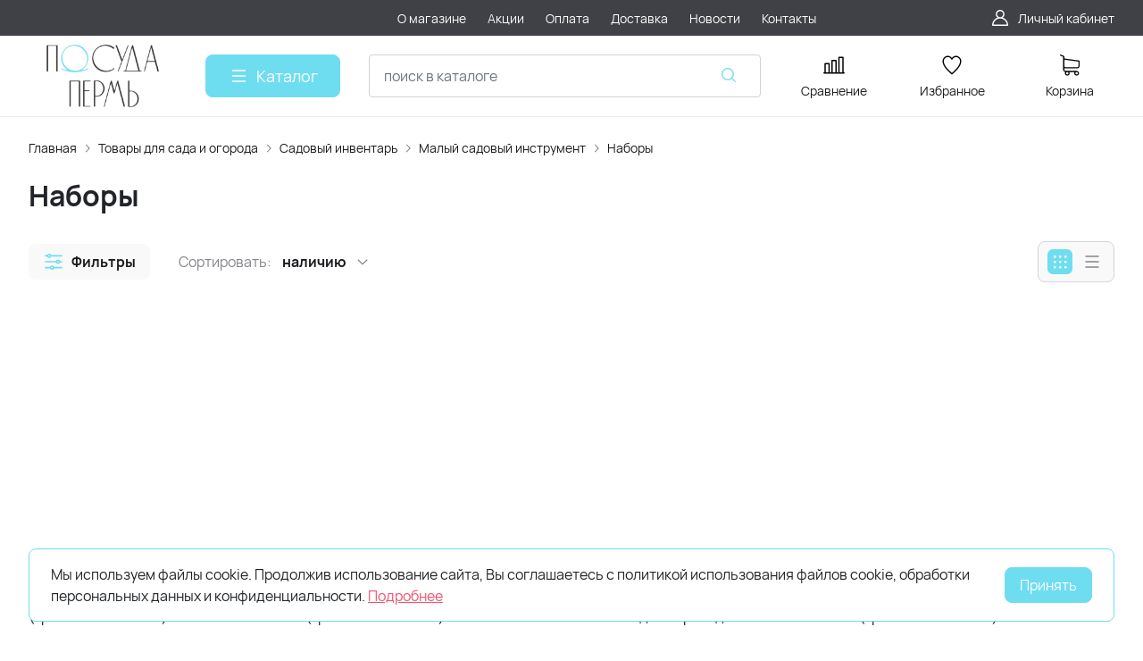

--- FILE ---
content_type: text/html; charset=utf-8
request_url: https://posudaperm.ru/catalog/28737/
body_size: 34664
content:
<!DOCTYPE HTML>
<html  lang="ru">
<head >
<title>Интернет-магазин посуды «Посуда Пермь» - магазин посуды, посуда, сковороды и жаровни, казаны, набор посуды, купить посуду, посуда в розницу и оптом</title>
<meta http-equiv="X-UA-Compatible" content="IE=Edge" >
<meta http-equiv="Content-type" content="text/html; Charset=utf-8" >
<meta name="keywords" content="посуда, магазин посуды, посуда пермь, набор посуды, купить посуду, подарки, сковорода, для кухни, фондю, кастрюля, казан, казаны, посуда оптом, куплю посуду" >
<meta name="description" content="Интернет магазин «Посуда Пермь» предлагает довольно широкий ассортимент посуды отечественного и импортного производства. У нас можно приобрести качественную посуду, как оптом, так и в розницу." >
<meta name="viewport" content="width=device-width, initial-scale=1, maximum-scale=1" >


<link type="font/woff2" href="/templates/posudaperm/resource/css/fonts/Manrope-Bold.woff2"   rel="preload" as="font" crossorigin="anonymous">
<link type="font/woff2" href="/templates/posudaperm/resource/css/fonts/Manrope-Regular.woff2"   rel="preload" as="font" crossorigin="anonymous">
<link  href="/templates/posudaperm/resource/css/bootstrap.css"   rel="stylesheet">
<link  href="/templates/posudaperm/resource/css/swiper.css"   rel="stylesheet">
<link  href="/templates/posudaperm/resource/css/nouislider.css"   rel="stylesheet">
<link  href="/templates/posudaperm/resource/css/main.css"   rel="stylesheet">
<link  href="/templates/posudaperm/resource/css/skeleton.css"   rel="stylesheet">
<link  href="/modules/users/view/css/verification.css"   rel="stylesheet">
<link  href="/modules/designer/view/css/app/bootstrap4.css"   rel="stylesheet">
<link  href="/modules/designer/view/css/app/designer_front.css"   rel="stylesheet">
<link  href="/modules/designer/cache/css/block-T2821720200.css"   rel="stylesheet">
<link  href="https://posudaperm.ru/catalog/28737/"   rel="canonical">

<script>
    window.global = {"mapParams":{"map_type":"yandex","yandexJsApiGeocoder":"62d095b4-37e5-4d06-8d95-a71693882111"},"baseLang":"ru","lang":"ru","folder":"","telephonyOffsetBottom":"0","compareProducts":[],"favoriteProducts":[],"cartProducts":[],"yandexecommerce":{"currency":"RUB"}};
</script>

<script  src="/resource/js/core6/rs.jscore.js"></script>
<script  src="/resource/js/corelang.js"></script>
<script  src="/resource/js//webpjs/rs.webpcheck.js"></script>
<script  src="/resource/js/core6/rsplugins/ajaxpaginator.js"></script>
<script  src="/modules/catalog/view/js/rscomponent/listproducts.js"></script>
<script  src="/templates/posudaperm/resource/js/libs/swiper.min.js"></script>
<script  src="/templates/posudaperm/resource/js/libs/nouislider.min.js"></script>
<script  src="/templates/posudaperm/resource/js/libs/bootstrap.min.js"></script>
<script  src="/templates/posudaperm/resource/js/libs/autocomplete.min.js"></script>
<script  src="/templates/posudaperm/resource/js/libs/wnumb.min.js"></script>
<script  src="/templates/posudaperm/resource/js/libs/loading-attribute-polyfill.min.js"></script>
<script  src="/resource/js/core6/rsplugins/scroller.js"></script>
<script  src="/resource/js/core6/rsplugins/modal.js"></script>
<script  src="/resource/js/core6/rsplugins/cookie.js"></script>
<script  src="/resource/js/core6/rsplugins/toast.js"></script>
<script  src="/resource/js/core6/rsplugins/opendialog.js"></script>
<script  src="/templates/posudaperm/resource/js/rscomponent/theme.js"></script>
<script  src="/modules/users/view/js/rscomponent/verification.js"></script>
<script  src="/modules/catalog/view/js/rscomponent/changeoffer.js"></script>
<script  src="/modules/catalog/view/js/rscomponent/offerspreview.js"></script>
<script  src="/modules/catalog/view/js/rscomponent/searchline.js"></script>
<script  src="/modules/catalog/view/js/rscomponent/compare.js"></script>
<script  src="/modules/catalog/view/js/rscomponent/favorite.js"></script>
<script  src="/modules/shop/view/js/selectaddresschange.js"></script>
<script  src="/modules/shop/view/js/rscomponent/selectcity.js"></script>
<script  src="/modules/shop/view/js/rscomponent/cart.js"></script>
<script  src="/modules/catalog/view/js/rscomponent/category.js"></script>
<script  src="/modules/catalog/view/js/rscomponent/sidefilters.js"></script>
<script  src="/modules/emailsubscribe/view/js/rscomponent/emailsubscribe.js"></script>
<script  src="/templates/posudaperm/resource/js/rscomponent/cookiepolicy.js"></script>
<script  src="/modules/evsourcebuster/view/js/sourcebuster.min.js"></script>
<script  src="/modules/evsourcebuster/view/js/sbjs.js"></script>
<script  src="/modules/yandexecommerce/view/js/yaecommerce.js"></script>

<script type="application/ld+json">{"@context":"https://schema.org/","@type":"ItemList","itemListElement":[{"@context":"https://schema.org/","@type":"Product","name":"Набор садовых инструментов (грабельки лопатка)  InGreen for Green Republic Голубой жасмин","description":"{title} от бренда &quot;{brand_title}&quot; — это идеальное сочетание эстетичности и практичности. Такое изделие станет украшением вашей кухни и не доставит хлопот в уходе. {cat_name} — сертифицированная продукция, которая проходит строгий контроль качества на производстве. Также мы дополнительно проверяем товары при сборке заказа, что исключает продажу бракованных изделий. ","offers":{"@type":"Offer","price":"560.00","priceCurrency":"RUB","itemCondition":"https://schema.org/NewCondition","availability":"https://schema.org/InStock"},"brand":{"@type":"Brand","name":"Пластик Репаблик","url":"https://posudaperm.ru/brand/1623/"},"image":["https://posudaperm.ru/storage/photo/resized/xy_1500x1500/i/bu5ti52zybmin9e_1de1bcf0.jpg.webp"],"gtin":"4690231334102"},{"@context":"https://schema.org/","@type":"Product","name":"Набор садовых инструментов (грабельки лопатка)  InGreen for Green Republic Спелая груша","description":"{title} от бренда &quot;{brand_title}&quot; — это идеальное сочетание эстетичности и практичности. Такое изделие станет украшением вашей кухни и не доставит хлопот в уходе. {cat_name} — сертифицированная продукция, которая проходит строгий контроль качества на производстве. Также мы дополнительно проверяем товары при сборке заказа, что исключает продажу бракованных изделий. ","offers":{"@type":"Offer","price":"580.00","priceCurrency":"RUB","itemCondition":"https://schema.org/NewCondition","availability":"https://schema.org/InStock"},"brand":{"@type":"Brand","name":"Пластик Репаблик","url":"https://posudaperm.ru/brand/1623/"},"image":["https://posudaperm.ru/storage/photo/resized/xy_1500x1500/g/33rpxp3qka7ulmo_3784c70e.jpg.webp"],"gtin":"4690231334041"},{"@context":"https://schema.org/","@type":"Product","name":"Набор сад. инстр. грабельки и лопатка для пересадки InGreen for Green Republic Мороз. слива","description":"{title} от бренда &quot;{brand_title}&quot; — это идеальное сочетание эстетичности и практичности. Такое изделие станет украшением вашей кухни и не доставит хлопот в уходе. {cat_name} — сертифицированная продукция, которая проходит строгий контроль качества на производстве. Также мы дополнительно проверяем товары при сборке заказа, что исключает продажу бракованных изделий. ","offers":{"@type":"Offer","price":"580.00","priceCurrency":"RUB","itemCondition":"https://schema.org/NewCondition","availability":"https://schema.org/InStock"},"brand":{"@type":"Brand","name":"Пластик Репаблик","url":"https://posudaperm.ru/brand/1623/"},"image":["https://posudaperm.ru/storage/photo/resized/xy_1500x1500/b/9ix68kvunjvpdf2_9d99dcec.jpg.webp"],"gtin":"4690231334089"},{"@context":"https://schema.org/","@type":"Product","name":"Набор садовых инструментов (грабельки лопатка)  InGreen for Green Republic Утренний туман","description":"{title} от бренда &quot;{brand_title}&quot; — это идеальное сочетание эстетичности и практичности. Такое изделие станет украшением вашей кухни и не доставит хлопот в уходе. {cat_name} — сертифицированная продукция, которая проходит строгий контроль качества на производстве. Также мы дополнительно проверяем товары при сборке заказа, что исключает продажу бракованных изделий. ","offers":{"@type":"Offer","price":"580.00","priceCurrency":"RUB","itemCondition":"https://schema.org/NewCondition","availability":"https://schema.org/InStock"},"brand":{"@type":"Brand","name":"Пластик Репаблик","url":"https://posudaperm.ru/brand/1623/"},"image":["https://posudaperm.ru/storage/photo/resized/xy_1500x1500/a/gjclxkf7e94izdz_97f87c5d.jpg.webp"],"gtin":"4690231334065"}]}</script><script type="application/ld+json">{"@context":"https://schema.org","@type":"BreadcrumbList","itemListElement":[{"@type":"ListItem","position":1,"name":"Главная","item":"https://posudaperm.ru/"},{"@type":"ListItem","position":2,"name":"Товары для сада и огорода","item":"https://posudaperm.ru/catalog/28730/"},{"@type":"ListItem","position":3,"name":"Садовый инвентарь","item":"https://posudaperm.ru/catalog/28731/"},{"@type":"ListItem","position":4,"name":"Малый садовый инструмент","item":"https://posudaperm.ru/catalog/28732/"},{"@type":"ListItem","position":5,"name":"Наборы","item":"https://posudaperm.ru/catalog/28737/"}]}</script><script type="application/ld+json">{"@context":"https://schema.org/","@type":"Product","name":"Наборы","offers":{"@type":"AggregateOffer","highPrice":580,"lowPrice":560,"priceCurrency":"RUB","offerCount":4}}</script>
<style>
        :root {
          --theme-primary: #6fddf0;
          --theme-primary-dark: #333333;
          --theme-primary-light: #f2526e;
          --theme-primary-very-light: #c2f0f3;
          --theme-primary-border: #f9dde3;
          --theme-primary-btn-text: #ffffff;
          --theme-link: #f2526e;
          --theme-link-hover: #f07b97;
        }
    </style><!-- Google Tag Manager -->
<script>(function(w,d,s,l,i){ w[l]=w[l]||[];w[l].push({ 'gtm.start':
new Date().getTime(),event:'gtm.js' });var f=d.getElementsByTagName(s)[0],
j=d.createElement(s),dl=l!='dataLayer'?'&l='+l:'';j.async=true;j.src=
'https://www.googletagmanager.com/gtm.js?id='+i+dl;f.parentNode.insertBefore(j,f);
})(window,document,'script','dataLayer','GTM-MSCCNPN');</script>
<!-- End Google Tag Manager --><link rel="apple-touch-icon" sizes="57x57" href="/f-posudaperm/apple-icon-57x57.png">
<link rel="apple-touch-icon" sizes="60x60" href="/f-posudaperm/apple-icon-60x60.png">
<link rel="apple-touch-icon" sizes="72x72" href="/f-posudaperm/apple-icon-72x72.png">
<link rel="apple-touch-icon" sizes="76x76" href="/f-posudaperm/apple-icon-76x76.png">
<link rel="apple-touch-icon" sizes="114x114" href="/f-posudaperm/apple-icon-114x114.png">
<link rel="apple-touch-icon" sizes="120x120" href="/f-posudaperm/apple-icon-120x120.png">
<link rel="apple-touch-icon" sizes="144x144" href="/f-posudaperm/apple-icon-144x144.png">
<link rel="apple-touch-icon" sizes="152x152" href="/f-posudaperm/apple-icon-152x152.png">
<link rel="apple-touch-icon" sizes="180x180" href="/f-posudaperm/apple-icon-180x180.png">
<link rel="icon" type="image/png" sizes="192x192"  href="/f-posudaperm/android-icon-192x192.png">
<link rel="icon" type="image/png" sizes="32x32" href="/f-posudaperm/favicon-32x32.png">
<link rel="icon" type="image/png" sizes="96x96" href="/f-posudaperm/favicon-96x96.png">
<link rel="icon" type="image/png" sizes="16x16" href="/f-posudaperm/favicon-16x16.png">
<link rel="manifest" href="/f-posudaperm/manifest.json">
<meta name="msapplication-TileColor" content="#ffffff">
<meta name="msapplication-TileImage" content="/f-posudaperm/ms-icon-144x144.png">
<meta name="theme-color" content="#ffffff">

<meta name="yandex-verification" content="8bd3dd85b9f86bde" />

<!-- Google Tag Manager -->
<script>(function(w,d,s,l,i){w[l]=w[l]||[];w[l].push({'gtm.start':
new Date().getTime(),event:'gtm.js'});var f=d.getElementsByTagName(s)[0],
j=d.createElement(s),dl=l!='dataLayer'?'&l='+l:'';j.async=true;j.src=
'https://www.googletagmanager.com/gtm.js?id='+i+dl;f.parentNode.insertBefore(j,f);
})(window,document,'script','dataLayer','GTM-MSCCNPN');</script>
<!-- End Google Tag Manager -->

<!-- Yandex.RTB -->
<script>window.yaContextCb=window.yaContextCb||[]</script>
<script src="https://yandex.ru/ads/system/context.js" async></script>
</head>
<body class=" container_large" data-sticky-header="sticky_up" >
    

        <header class="head">            <div class="head__inner" >
            
                            
        
        
        <div class="head-bar">
    <div class="container">
                
    <div class="row g-4 align-items-center" >                            
        
        
                
    <div class="col-2 col-xl-2" >                            
        
        
        

    </div>
        
    <div class="col-auto col-xl-2" >                            
        
        
        

    </div>
        
    <div class="d-flex col offset-xxl-1 justify-content-center justify-content-xl-start d-flex" >                            
        
        
                        <ul class="head-bar__menu">
                                <li>
                <a class="head-bar__link" href="/o-magazine/" >
                    <span>О магазине</span>
                                    </a>
                            </li>
                                <li>
                <a class="head-bar__link" href="/text-sale/" >
                    <span> Акции</span>
                                    </a>
                            </li>
                                <li>
                <a class="head-bar__link" href="/oplata/" >
                    <span>Оплата</span>
                                    </a>
                            </li>
                                <li>
                <a class="head-bar__link" href="/dostavka/" >
                    <span> Доставка</span>
                                    </a>
                            </li>
                                <li>
                <a class="head-bar__link" href="/text-news/" >
                    <span> Новости</span>
                                    </a>
                            </li>
                                <li>
                <a class="head-bar__link" href="/kontakty/" >
                    <span>Контакты</span>
                                    </a>
                            </li>
            </ul>

    

    </div>
        
    <div class="d-flex col-2 col-xl-3 justify-content-end d-flex" >                            
        
        
                            <a href="#" class="head-bar__link" data-bs-toggle="dropdown" data-bs-reference="parent">
        <svg width="24" height="24" viewBox="0 0 24 24" fill="none" xmlns="http://www.w3.org/2000/svg">
            <path d="M18.364 13.9275C17.3671 12.9306 16.1774 12.1969 14.8791 11.76C16.0764 10.8752 16.8543 9.45393 16.8543 7.85428C16.8543 5.17762 14.6767 3 12 3C9.32332 3 7.1457 5.17762 7.1457 7.85428C7.1457 9.45396 7.92364 10.8752 9.12089 11.76C7.82264 12.1968 6.63295 12.9306 5.63602 13.9275C3.93618 15.6274 3 17.8875 3 20.2915C3 20.6828 3.31722 21 3.70854 21H20.2915C20.6828 21 21 20.6828 21 20.2915C21 17.8875 20.0639 15.6274 18.364 13.9275ZM8.56285 7.85428C8.56285 5.959 10.1047 4.41712 12.0001 4.41712C13.8954 4.41712 15.4373 5.959 15.4373 7.85428C15.4373 9.74956 13.8954 11.2914 12.0001 11.2914C10.1047 11.2915 8.56285 9.74956 8.56285 7.85428ZM4.44995 19.5829C4.80834 15.7326 8.05769 12.7086 12 12.7086C15.9423 12.7086 19.1917 15.7326 19.5501 19.5829H4.44995Z" />
        </svg>
        <span class="ms-2">Личный кабинет</span>
    </a>
    <ul class="dropdown-menu head-bar__dropdown dropdown-menu-end">
        <li><a class="dropdown-item rs-in-dialog" href="/auth/?referer=%252Fcatalog%252F28737%252F">Вход</a></li>
        <li><a class="dropdown-item rs-in-dialog" href="/register/?referer=%252Fcatalog%252F28737%252F">Регистрация</a></li>
    </ul>

    

    </div>


    </div>

    </div>
</div><div class="head-main">
    <div class="container">
                
    <div class="row gx-3 gy-2 gx-xl-5 align-items-center" >                            
        
        
                
    <div class="col-sm-auto head-logo me-xxl-6" >                            
        
        
                        <div class="text-center">
        <a href="/">
            <img class="logo logo_without-desc"
                 src="/storage/system/resized/xy_200x150/fd12ecb353a90c85788b8a76465a9fa4_d6f887af.png.webp" alt="posudaperm.ru"
                                            srcset="/storage/system/resized/xy_400x300/fd12ecb353a90c85788b8a76465a9fa4_d1bf0566.png.webp 2x"
                    >
        </a>
            </div>

            <div class="ms-4 d-lg-none d-flex">
            <a class="head-mob-link" href="tel:+73422338265">
        <img src="/templates/posudaperm/resource/img/icons/phone-head.svg" alt="Позвонить">
    </a>
    </div>
    

    </div>
        
    <div class="col-auto d-none d-lg-block" >                            
        
        
                        <button type="button" class="btn btn-primary primary-svg head-catalog-btn dropdown-catalog-btn rs-catalog-show">
        <svg width="24" height="24" viewBox="0 0 24 24" xmlns="http://www.w3.org/2000/svg">
            <path fill-rule="evenodd" clip-rule="evenodd"
                  d="M4.75 6C4.75 5.58579 5.08579 5.25 5.5 5.25H19.5C19.9142 5.25 20.25 5.58579 20.25 6C20.25 6.41421 19.9142 6.75 19.5 6.75H5.5C5.08579 6.75 4.75 6.41421 4.75 6ZM4.75 12C4.75 11.5858 5.08579 11.25 5.5 11.25H19.5C19.9142 11.25 20.25 11.5858 20.25 12C20.25 12.4142 19.9142 12.75 19.5 12.75H5.5C5.08579 12.75 4.75 12.4142 4.75 12ZM4.75 18C4.75 17.5858 5.08579 17.25 5.5 17.25H19.5C19.9142 17.25 20.25 17.5858 20.25 18C20.25 18.4142 19.9142 18.75 19.5 18.75H5.5C5.08579 18.75 4.75 18.4142 4.75 18Z"/>
        </svg>
        <span class="ms-2 d-none d-xl-block">Каталог</span>
    </button>

    

    </div>
        
    <div class="d-flex col-12 col-sm align-items-center" >                            
        
        
                    
<form class="head-search rs-search-line" action="/catalog/all/" method="GET">
    <input type="text" class="form-control  rs-autocomplete" placeholder="поиск в каталоге" name="query" value="" autocomplete="off" data-source-url="/catalog-block-searchline/?sldo=ajaxSearchItems&_block_id=648">
    <div class="head-search__dropdown rs-autocomplete-result"></div>
    <button type="button" class="head-search__clear rs-autocomplete-clear d-none">
        <img src="/templates/posudaperm/resource/img/icons/close.svg" alt="">
    </button>
    <button class="head-search__btn" type="submit">
        <svg width="24" height="24" viewBox="0 0 24 24" xmlns="http://www.w3.org/2000/svg">
            <path d="M10.8885 4C7.09202 4 4 7.092 4 10.8885C4 14.685 7.09202 17.7771 10.8885 17.7771C12.5475 17.7771 14.0726 17.1894 15.2633 16.2077H15.2703L18.8604 19.8048C19.1207 20.0651 19.5444 20.0651 19.8048 19.8048C20.0651 19.5444 20.0651 19.1276 19.8048 18.8673L16.2008 15.2703C16.2019 15.2681 16.1997 15.2647 16.2008 15.2634C17.1825 14.0727 17.7771 12.5476 17.7771 10.8886C17.7771 7.09207 14.6851 4.00007 10.8885 4.00007L10.8885 4ZM10.8885 5.33327C13.9645 5.33327 16.4438 7.81256 16.4438 10.8885C16.4438 13.9645 13.9645 16.4438 10.8885 16.4438C7.81258 16.4438 5.33327 13.9645 5.33327 10.8885C5.33327 7.81256 7.81258 5.33327 10.8885 5.33327Z"/>
        </svg>
    </button>
</form>
            <a role="button" data-id="offcanvas-menu" data-extra-class="offcanvas-multilevel" class="head-menu d-lg-none offcanvas-open"
   data-load-url="/category/?referer=%2Fcatalog%2F28737%2F">
    <svg width="24" height="24" viewBox="0 0 24 24" xmlns="http://www.w3.org/2000/svg">
        <path fill-rule="evenodd" clip-rule="evenodd"
              d="M4.75 6C4.75 5.58579 5.08579 5.25 5.5 5.25H19.5C19.9142 5.25 20.25 5.58579 20.25 6C20.25 6.41421 19.9142 6.75 19.5 6.75H5.5C5.08579 6.75 4.75 6.41421 4.75 6ZM4.75 12C4.75 11.5858 5.08579 11.25 5.5 11.25H19.5C19.9142 11.25 20.25 11.5858 20.25 12C20.25 12.4142 19.9142 12.75 19.5 12.75H5.5C5.08579 12.75 4.75 12.4142 4.75 12ZM4.75 18C4.75 17.5858 5.08579 17.25 5.5 17.25H19.5C19.9142 17.25 20.25 17.5858 20.25 18C20.25 18.4142 19.9142 18.75 19.5 18.75H5.5C5.08579 18.75 4.75 18.4142 4.75 18Z"/>
    </svg>
</a>
    

    </div>
        
    <div class="col-auto d-none d-lg-block" >                            
        
        
                        
    <a class="head-icon-link rs-compare-block rs-do-compare"
       data-compare-url='{ "add":"/catalog-block-compare/?cpmdo=ajaxAdd&_block_id=650", "remove":"/catalog-block-compare/?cpmdo=ajaxRemove&_block_id=650", "compare":"/compare/" }' >
        <span class="position-relative">
            <svg width="24" height="24" viewBox="0 0 24 24" xmlns="http://www.w3.org/2000/svg">
                <path d="M23.25 19.9274H22.7688V3.32812C22.7688 2.91394 22.433 2.57812 22.0188 2.57812H17.4441C17.0299 2.57812 16.6941 2.91394 16.6941 3.32812V19.9274H15.0375V6.828C15.0375 6.41382 14.7017 6.078 14.2875 6.078H9.71283C9.29865 6.078 8.96283 6.41382 8.96283 6.828V19.9274H7.30627V10.3281C7.30627 9.91388 6.97046 9.57806 6.55627 9.57806H1.98157C1.56738 9.57806 1.23157 9.91388 1.23157 10.3281V19.9274H0.75C0.335815 19.9274 0 20.2632 0 20.6774C0 21.0916 0.335815 21.4274 0.75 21.4274H23.25C23.6642 21.4274 24 21.0916 24 20.6774C24 20.2632 23.6642 19.9274 23.25 19.9274ZM18.1939 4.07812H21.2686V19.9274H18.1939V4.07812ZM10.4628 19.9274V7.578H13.5375V19.9274H10.4628ZM2.73157 11.0781H5.80627V19.9274H2.73157V11.0781Z"/>
            </svg>
            <span class="label-count rs-compare-items-count">0</span>
        </span>
        <div class="mt-2">Сравнение</div>
    </a>

    

    </div>
        
    <div class="col-auto d-none d-lg-block" >                            
        
        
                        
    <a class="head-icon-link rs-favorite-block"
       href="/favorite/" data-favorite-url="/favorite/">
        <span class="position-relative">
            <svg width="24" height="24" viewBox="0 0 24 24" xmlns="http://www.w3.org/2000/svg">
                <path d="M16.5753 1.5C14.7876 1.5 13.1142 2.34796 12 3.76871C10.8858 2.34791 9.2124 1.5 7.42468 1.5C4.15782 1.5 1.5 4.28439 1.5 7.70694C1.5 10.3869 3.02538 13.4868 6.03369 16.9203C8.34882 19.5627 10.8673 21.6086 11.584 22.1727L11.9999 22.5L12.4157 22.1727C13.1324 21.6086 15.651 19.5628 17.9662 16.9204C20.9746 13.4869 22.5 10.387 22.5 7.70694C22.5 4.28439 19.8422 1.5 16.5753 1.5ZM16.9461 15.9395C15.0419 18.1128 12.9931 19.8697 11.9999 20.6794C11.0066 19.8697 8.958 18.1128 7.05374 15.9394C4.32628 12.8264 2.88462 9.97966 2.88462 7.70694C2.88462 5.08429 4.92129 2.95058 7.42468 2.95058C9.07209 2.95058 10.5932 3.89123 11.3945 5.40549L12 6.54981L12.6055 5.40549C13.4067 3.89128 14.9279 2.95058 16.5753 2.95058C19.0787 2.95058 21.1154 5.08424 21.1154 7.70694C21.1154 9.97975 19.6737 12.8265 16.9461 15.9395Z"/>
            </svg>
            <span class="label-count rs-favorite-items-count">0</span>
        </span>
        <div class="mt-2">Избранное</div>
    </a>

    

    </div>
        
    <div class="col-auto d-none d-lg-block" >                            
        
        
                    


    <a class="cart head-icon-link  rs-cart-block "
       id="rs-cart"
       data-redirect="/cart/">
        <span class="position-relative cart-icon-block">
            <svg width="24" height="24" viewBox="0 0 24 24" xmlns="http://www.w3.org/2000/svg">
                <path d="M7.27003 15.5874H20.3143C21.7934 15.5874 23 14.3807 23 12.9016V7.41341C23 7.40855 23 7.39881 23 7.39395C23 7.37935 23 7.36962 23 7.35503C23 7.3453 23 7.33556 22.9951 7.32583C22.9951 7.3161 22.9903 7.30151 22.9903 7.29178C22.9903 7.28204 22.9854 7.27231 22.9854 7.26258C22.9805 7.25285 22.9805 7.24312 22.9757 7.22852C22.9708 7.21879 22.9708 7.20906 22.9659 7.19933C22.9611 7.1896 22.9611 7.17987 22.9562 7.17014C22.9513 7.16041 22.9465 7.15068 22.9416 7.13608C22.9368 7.12635 22.9319 7.11662 22.927 7.11175C22.9222 7.10202 22.9173 7.09229 22.9124 7.08256C22.9076 7.07283 22.9027 7.06797 22.8978 7.05823C22.893 7.0485 22.8832 7.03877 22.8784 7.02904C22.8735 7.01931 22.8686 7.01445 22.8589 7.00471C22.854 6.99498 22.8443 6.99012 22.8394 6.98039C22.8346 6.97066 22.8248 6.96579 22.82 6.95606C22.8151 6.94633 22.8054 6.94146 22.8005 6.9366C22.7908 6.92687 22.7859 6.922 22.7762 6.91227C22.7665 6.90741 22.7616 6.89768 22.7519 6.89281C22.7421 6.88794 22.7324 6.87821 22.7227 6.87335C22.7129 6.86848 22.7081 6.86362 22.6983 6.85875C22.6886 6.85389 22.6789 6.84902 22.6692 6.83929C22.6594 6.83442 22.6497 6.82956 22.64 6.82469C22.6302 6.81983 22.6205 6.81496 22.6108 6.8101C22.601 6.80523 22.5913 6.80037 22.5816 6.7955C22.5718 6.79064 22.5621 6.79063 22.5524 6.78577C22.5427 6.7809 22.5281 6.77604 22.5183 6.77604C22.5086 6.77604 22.4989 6.77117 22.494 6.77117C22.4794 6.76631 22.4697 6.76631 22.4551 6.76631C22.4502 6.76631 22.4453 6.76144 22.4356 6.76144L5.90284 4.47955V2.17333C5.90284 2.149 5.90284 2.12468 5.89798 2.10522C5.89798 2.10035 5.89798 2.09548 5.89311 2.08575C5.89311 2.07116 5.88825 2.05656 5.88825 2.04196C5.88338 2.02737 5.88338 2.01764 5.87852 2.00304C5.87852 1.99331 5.87365 1.98844 5.87365 1.97871C5.86879 1.96412 5.86392 1.94952 5.85905 1.93492C5.85905 1.93006 5.85419 1.92033 5.85419 1.91546C5.84932 1.90087 5.84446 1.89114 5.83473 1.87654C5.82986 1.87167 5.82986 1.86194 5.825 1.85708C5.82013 1.84735 5.81527 1.83762 5.80553 1.82789C5.80067 1.81815 5.7958 1.81329 5.79094 1.80356C5.78607 1.79383 5.78121 1.78896 5.77634 1.77923C5.77148 1.7695 5.76175 1.75977 5.75688 1.75004C5.75202 1.74517 5.74715 1.74031 5.74228 1.73544C5.73255 1.72571 5.72282 1.71598 5.71309 1.70625C5.70823 1.70138 5.70336 1.69652 5.69849 1.69165C5.68876 1.68192 5.67903 1.67219 5.66444 1.66246C5.65957 1.65759 5.64984 1.65273 5.64498 1.64786C5.63524 1.63813 5.62551 1.63327 5.61578 1.62354C5.60119 1.61381 5.58659 1.60407 5.57686 1.59921C5.57199 1.59434 5.56713 1.59434 5.56226 1.58948C5.5428 1.57975 5.51847 1.57002 5.49901 1.56029L1.91318 0.0519994C1.57747 -0.0890984 1.1931 0.0665957 1.052 0.402311C0.910902 0.738027 1.0666 1.1224 1.40231 1.26349L4.58431 2.60636V5.58401V6.05595V9.67584V12.9114V16.9983C4.58431 18.3607 5.60605 19.4894 6.92459 19.6597C6.68618 20.0587 6.54508 20.5258 6.54508 21.022C6.54508 22.4865 7.73711 23.6737 9.19675 23.6737C10.6564 23.6737 11.8484 22.4817 11.8484 21.022C11.8484 20.5355 11.717 20.0733 11.4835 19.6841H17.3901C17.1566 20.0782 17.0252 20.5355 17.0252 21.022C17.0252 22.4865 18.2173 23.6737 19.6769 23.6737C21.1365 23.6737 22.3286 22.4817 22.3286 21.022C22.3286 19.5624 21.1365 18.3704 19.6769 18.3704H7.27003C6.51102 18.3704 5.89798 17.7525 5.89798 16.9983V15.2176C6.29694 15.4511 6.76889 15.5874 7.27003 15.5874ZM10.5396 21.0172C10.5396 21.7567 9.93629 22.3552 9.20161 22.3552C8.46693 22.3552 7.86362 21.7519 7.86362 21.0172C7.86362 20.2825 8.46693 19.6792 9.20161 19.6792C9.93629 19.6792 10.5396 20.2776 10.5396 21.0172ZM21.0198 21.0172C21.0198 21.7567 20.4165 22.3552 19.6818 22.3552C18.9471 22.3552 18.3438 21.7519 18.3438 21.0172C18.3438 20.2825 18.9471 19.6792 19.6818 19.6792C20.4165 19.6792 21.0198 20.2776 21.0198 21.0172ZM20.3143 14.2737H7.27003C6.51102 14.2737 5.89798 13.6558 5.89798 12.9016V9.66611V6.04622V5.80295L21.6863 7.9778V12.8968C21.6863 13.6606 21.0684 14.2737 20.3143 14.2737Z"/>
            </svg>
            <span class="label-count rs-cart-items-count">0</span>
        </span>
        <div class="mt-2">
            <span class="cart__price rs-cart-items-price">0 ₽</span>
            <span class="cart__empty-text">Корзина</span>
        </div>
    </a>

    

    </div>


    </div>

    </div>
</div><div class="head-dropdown-catalog">
    <div class="container">
                
                                
        
        
                
                                
        
        
                    

    <div class="row g-3">
        <div class="col-auto">
            <div class="head-dropdown-catalog__categories py-xl-6 py-4">
                                                        <a href="/catalog/96/" class="head-dropdown-catalog__category" data-target="dropdown-subcat-1" >
                                                <span class="ms-3">Посуда для сервировки</span>
                    </a>
                                                        <a href="/catalog/97/" class="head-dropdown-catalog__category" data-target="dropdown-subcat-2" >
                                                <span class="ms-3">Посуда для приготовления</span>
                    </a>
                                                        <a href="/catalog/166/" class="head-dropdown-catalog__category" data-target="dropdown-subcat-3" >
                                                <span class="ms-3">Эмалированная посуда</span>
                    </a>
                                                        <a href="/catalog/132/" class="head-dropdown-catalog__category" data-target="dropdown-subcat-4" >
                                                <span class="ms-3">Посуда для запекания</span>
                    </a>
                                                        <a href="/catalog/28267/" class="head-dropdown-catalog__category" data-target="dropdown-subcat-5" >
                                                <span class="ms-3">Готовим в СВЧ</span>
                    </a>
                                                        <a href="/catalog/162/" class="head-dropdown-catalog__category" data-target="dropdown-subcat-6" >
                                                <span class="ms-3">Готовим на огне</span>
                    </a>
                                                        <a href="/catalog/143/" class="head-dropdown-catalog__category" data-target="dropdown-subcat-7" >
                                                <span class="ms-3">Ножи и аксессуары</span>
                    </a>
                                                        <a href="/catalog/28348/" class="head-dropdown-catalog__category" data-target="dropdown-subcat-8" >
                                                <span class="ms-3">Кухонные инструменты и принадлежности</span>
                    </a>
                                                        <a href="/catalog/28392/" class="head-dropdown-catalog__category" data-target="dropdown-subcat-9" >
                                                <span class="ms-3">Хранение продуктов</span>
                    </a>
                                                        <a href="/catalog/28412/" class="head-dropdown-catalog__category" data-target="dropdown-subcat-10" >
                                                <span class="ms-3">Кондитерский инвентарь</span>
                    </a>
                                                        <a href="/catalog/28356/" class="head-dropdown-catalog__category" data-target="dropdown-subcat-11" >
                                                <span class="ms-3">Ручная кухонная техника</span>
                    </a>
                                                        <a href="/catalog/28449/" class="head-dropdown-catalog__category" data-target="dropdown-subcat-12" >
                                                <span class="ms-3">Одноразовая посуда</span>
                    </a>
                                                        <a href="/catalog/28397/" class="head-dropdown-catalog__category" data-target="dropdown-subcat-13" >
                                                <span class="ms-3">Товары для консервации и заготовок</span>
                    </a>
                                                        <a href="/catalog/28370/" class="head-dropdown-catalog__category" data-target="dropdown-subcat-14" >
                                                <span class="ms-3">Декор для кухни</span>
                    </a>
                                                        <a href="/catalog/204/" class="head-dropdown-catalog__category" data-target="dropdown-subcat-15" >
                                                <span class="ms-3">Товары для детей</span>
                    </a>
                                                        <a href="/catalog/98/" class="head-dropdown-catalog__category" data-target="dropdown-subcat-16" >
                                                <span class="ms-3">Подарки и сувениры</span>
                    </a>
                                                        <a href="/catalog/156/" class="head-dropdown-catalog__category" data-target="dropdown-subcat-17" >
                                                <span class="ms-3">Товары для дома</span>
                    </a>
                                                        <a href="/catalog/28730/" class="head-dropdown-catalog__category" data-target="dropdown-subcat-18" >
                                                <span class="ms-3">Товары для сада и огорода</span>
                    </a>
                                                        <a href="/catalog/28806/" class="head-dropdown-catalog__category" data-target="dropdown-subcat-19" >
                                                <span class="ms-3">Спорт и туризм</span>
                    </a>
                                                        <a href="/catalog/28822/" class="head-dropdown-catalog__category" data-target="dropdown-subcat-20" >
                                                <span class="ms-3">Одежда и обувь</span>
                    </a>
                                                        <a href="/catalog/28179/" class="head-dropdown-catalog__category" data-target="dropdown-subcat-21" >
                                                <span class="ms-3">Товары для авто</span>
                    </a>
                                                        <a href="/catalog/alyuminievaya-posuda/" class="head-dropdown-catalog__category" data-target="dropdown-subcat-22" >
                                                <span class="ms-3">Алюминиевая посуда</span>
                    </a>
                                                        <a href="/catalog/tovary-iz-plastika/" class="head-dropdown-catalog__category" data-target="dropdown-subcat-23" >
                                                <span class="ms-3">Товары из пластика</span>
                    </a>
                                                        <a href="/catalog/podarki-dlya-zhenschin/" class="head-dropdown-catalog__category" data-target="dropdown-subcat-24" >
                                                <span class="ms-3">Подарки для женщин</span>
                    </a>
                                                        <a href="/catalog/podarki-dlya-muzhchin/" class="head-dropdown-catalog__category" data-target="dropdown-subcat-25" >
                                                <span class="ms-3">Подарки для мужчин</span>
                    </a>
                                                        <a href="/catalog/tovary-dlya-kempinga/" class="head-dropdown-catalog__category" data-target="dropdown-subcat-26" >
                                                <span class="ms-3">Товары для кемпинга</span>
                    </a>
                            </div>
        </div>
        <div class="col">
            <div class="py-xl-6 py-4">
                                    <div class="head-dropdown-catalog__subcat d-block px-3" id="dropdown-subcat-0">
    <div class="mb-4">
        <img src="/templates/posudaperm/resource/img/icons/arrow-left.svg" alt="" class="me-2">
        <span>Выберите интересующую вас категорию</span>
    </div>
    <div>
            <div class="skeleton-block">
            <img src="/templates/posudaperm/resource/img/skeleton/skeleton-banner-catalog.svg" alt="Баннер">
        </div>
    </div>
</div>
            <div class="head-dropdown-catalog__subcat" id="dropdown-subcat-1">
            <div class="row row-cols-2">
                <div>
                    <div class="head-dropdown-catalog__subcat-list">
                                                                                <a href="/catalog/28199/" class="head-dropdown-catalog__subcat-list-item"
                                    data-target="dropdown-subsubcat-1-1"
                                    >Столовая посуда</a>
                                                                                <a href="/catalog/110/" class="head-dropdown-catalog__subcat-list-item"
                                    data-target="dropdown-subsubcat-1-2"
                                    >Столовые приборы</a>
                                                                                <a href="/catalog/posuda-dlya-chaya-i-kofe/" class="head-dropdown-catalog__subcat-list-item"
                                    data-target="dropdown-subsubcat-1-3"
                                    >Посуда для чая и кофе</a>
                                                                                <a href="/catalog/posuda-dlya-napitkov/" class="head-dropdown-catalog__subcat-list-item"
                                    data-target="dropdown-subsubcat-1-4"
                                    >Посуда для напитков</a>
                                                                                <a href="/catalog/28209/" class="head-dropdown-catalog__subcat-list-item"
                                    data-target="dropdown-subsubcat-1-5"
                                    >Предметы и аксессуары для сервировки</a>
                                            </div>
                </div>
                <div>
                                                                    <div class="head-dropdown-catalog__subsubcat" id="dropdown-subsubcat-1-1">
                            <ul class="head-catalog-subcategories">
                                                                                                        <li><a href="/catalog/28244/">Блинницы</a></li>
                                                                                                        <li><a href="/catalog/28204/">Блюда</a></li>
                                                                                                        <li><a href="/catalog/28203/">Блюдца</a></li>
                                                                                                        <li><a href="/catalog/28205/">Бульонницы</a></li>
                                                                                                        <li><a href="/catalog/29324/">Вазы для фруктов</a></li>
                                                                                                        <li><a href="/catalog/28231/">Икорницы</a></li>
                                                                                                        <li><a href="/catalog/28242/">Конфетницы</a></li>
                                                                                                        <li><a href="/catalog/28217/">Креманки</a></li>
                                                                                                        <li><a href="/catalog/28229/">Лимонницы</a></li>
                                                                                                        <li><a href="/catalog/28221/">Ляганы</a></li>
                                                                                                        <li><a href="/catalog/28211/">Менажницы</a></li>
                                                                                                        <li><a href="/catalog/28214/">Пиалы и миски</a></li>
                                                                                                        <li><a href="/catalog/28215/">Розетки</a></li>
                                                                                                        <li><a href="/catalog/28202/">Салатники</a></li>
                                                                                                        <li><a href="/catalog/28213/">Селёдочницы</a></li>
                                                                                                        <li><a href="/catalog/28201/">Столовые наборы</a></li>
                                                                                                        <li><a href="/catalog/28216/">Супницы</a></li>
                                                                                                        <li><a href="/catalog/28200/">Тарелки</a></li>
                                                                                                        <li><a href="/catalog/28243/">Тортовницы</a></li>
                                                                                                        <li><a href="/catalog/28223/">Фруктовницы</a></li>
                                                            </ul>
                        </div>
                                                                                            <div class="head-dropdown-catalog__subsubcat" id="dropdown-subsubcat-1-2">
                            <ul class="head-catalog-subcategories">
                                                                                                        <li><a href="/catalog/28144/">Вилки</a></li>
                                                                                                        <li><a href="/catalog/29323/">Ложки десертные</a></li>
                                                                                                        <li><a href="/catalog/28143/">Ложки столовые</a></li>
                                                                                                        <li><a href="/catalog/29322/">Ложки чайные кофейные</a></li>
                                                                                                        <li><a href="/catalog/28256/">Лопатки</a></li>
                                                                                                        <li><a href="/catalog/28103/">Наборы</a></li>
                                                                                                        <li><a href="/catalog/28145/">Ножи</a></li>
                                                                                                        <li><a href="/catalog/29910/">Палочки для еды</a></li>
                                                            </ul>
                        </div>
                                                                                            <div class="head-dropdown-catalog__subsubcat" id="dropdown-subsubcat-1-3">
                            <ul class="head-catalog-subcategories">
                                                                                                        <li><a href="/catalog/28254/">Заварочные кружки</a></li>
                                                                                                        <li><a href="/catalog/28046/">Заварочные чайники</a></li>
                                                                                                        <li><a href="/catalog/28259/">Кофеварки</a></li>
                                                                                                        <li><a href="/catalog/28258/">Кофейники</a></li>
                                                                                                        <li><a href="/catalog/28246/">Кофейные наборы</a></li>
                                                                                                        <li><a href="/catalog/28248/">Кружки</a></li>
                                                                                                        <li><a href="/catalog/28536/">Термокружки</a></li>
                                                                                                        <li><a href="/catalog/28540/">Термостаканы</a></li>
                                                                                                        <li><a href="/catalog/28086/">Турки</a></li>
                                                                                                        <li><a href="/catalog/28035/">Френч-прессы</a></li>
                                                                                                        <li><a href="/catalog/28247/">Чайные наборы</a></li>
                                                                                                        <li><a href="/catalog/28249/">Чашки</a></li>
                                                            </ul>
                        </div>
                                                                                            <div class="head-dropdown-catalog__subsubcat" id="dropdown-subsubcat-1-4">
                            <ul class="head-catalog-subcategories">
                                                                                                        <li><a href="/catalog/192/">Бокалы</a></li>
                                                                                                        <li><a href="/catalog/28261/">Графины</a></li>
                                                                                                        <li><a href="/catalog/28262/">Декантеры</a></li>
                                                                                                        <li><a href="/catalog/28263/">Диспенсеры</a></li>
                                                                                                        <li><a href="/catalog/171/">Кувшины</a></li>
                                                                                                        <li><a href="/catalog/29907/">Наборы бокалов и фужеров</a></li>
                                                                                                        <li><a href="/catalog/28153/">Наборы для алкогольных напитков</a></li>
                                                                                                        <li><a href="/catalog/224/">Питьевые наборы</a></li>
                                                                                                        <li><a href="/catalog/28253/">Посуда для пива</a></li>
                                                                                                        <li><a href="/catalog/194/">Рюмки</a></li>
                                                                                                        <li><a href="/catalog/193/">Стаканы</a></li>
                                                                                                        <li><a href="/catalog/28264/">Стопки</a></li>
                                                                                                        <li><a href="/catalog/29906/">Фужеры</a></li>
                                                            </ul>
                        </div>
                                                                                            <div class="head-dropdown-catalog__subsubcat" id="dropdown-subsubcat-1-5">
                            <ul class="head-catalog-subcategories">
                                                                                                        <li><a href="/catalog/28210/">Блюда для яиц</a></li>
                                                                                                        <li><a href="/catalog/28219/">Доски сервирочные</a></li>
                                                                                                        <li><a href="/catalog/28236/">Маслёнки</a></li>
                                                                                                        <li><a href="/catalog/28227/">Молочники</a></li>
                                                                                                        <li><a href="/catalog/29915/">Набор сахарница и молочник</a></li>
                                                                                                        <li><a href="/catalog/28386/">Подносы</a></li>
                                                                                                        <li><a href="/catalog/28385/">Подставки для зубочисток</a></li>
                                                                                                        <li><a href="/catalog/28232/">Подставки под чайные пакетики</a></li>
                                                                                                        <li><a href="/catalog/28235/">Салфетницы</a></li>
                                                                                                        <li><a href="/catalog/28218/">Сахарницы</a></li>
                                                                                                        <li><a href="/catalog/28225/">Сервировочные наборы</a></li>
                                                                                                        <li><a href="/catalog/28226/">Соусники</a></li>
                                                                                                        <li><a href="/catalog/28966/">Столики для подачи</a></li>
                                                            </ul>
                        </div>
                                                            </div>
            </div>
        </div>
                <div class="head-dropdown-catalog__subcat" id="dropdown-subcat-2">
            <div class="row row-cols-2">
                <div>
                    <div class="head-dropdown-catalog__subcat-list">
                                                                                <a href="/catalog/28425/" class="head-dropdown-catalog__subcat-list-item"
                                    data-target="dropdown-subsubcat-2-1"
                                    >Вставки для варки</a>
                                                                                <a href="/catalog/28146/" class="head-dropdown-catalog__subcat-list-item"
                                    data-target="dropdown-subsubcat-2-2"
                                    >Жаровни</a>
                                                                                <a href="/catalog/28182/" class="head-dropdown-catalog__subcat-list-item"
                                    data-target="dropdown-subsubcat-2-3"
                                    >Казаны</a>
                                                                                <a href="/catalog/28088/" class="head-dropdown-catalog__subcat-list-item"
                                    data-target="dropdown-subsubcat-2-4"
                                    >Кастрюли</a>
                                                                                <a href="/catalog/28316/" class="head-dropdown-catalog__subcat-list-item"
                                    data-target="dropdown-subsubcat-2-5"
                                    >Котлы, баки</a>
                                                                                <a href="/catalog/28102/" class="head-dropdown-catalog__subcat-list-item"
                                    data-target="dropdown-subsubcat-2-6"
                                    >Крышки</a>
                                                                                <a href="/catalog/28142/" class="head-dropdown-catalog__subcat-list-item"
                                    data-target="dropdown-subsubcat-2-7"
                                    >Лотки, гастроёмкости</a>
                                                                                <a href="/catalog/28212/" class="head-dropdown-catalog__subcat-list-item"
                                    data-target="dropdown-subsubcat-2-8"
                                    >Миски</a>
                                                                                <a href="/catalog/29917/" class="head-dropdown-catalog__subcat-list-item"
                                    data-target="dropdown-subsubcat-2-9"
                                    >Набор кастрюль</a>
                                                                                <a href="/catalog/134/" class="head-dropdown-catalog__subcat-list-item"
                                    data-target="dropdown-subsubcat-2-10"
                                    >Наборы посуды</a>
                                                                                <a href="/catalog/28022/" class="head-dropdown-catalog__subcat-list-item"
                                    data-target="dropdown-subsubcat-2-11"
                                    >Пароварки</a>
                                                                                <a href="/catalog/29920/" class="head-dropdown-catalog__subcat-list-item"
                                    data-target="dropdown-subsubcat-2-12"
                                    >Ручки для посуды</a>
                                                                                <a href="/catalog/27993/" class="head-dropdown-catalog__subcat-list-item"
                                    data-target="dropdown-subsubcat-2-13"
                                    >Сковороды</a>
                                                                                <a href="/catalog/28266/" class="head-dropdown-catalog__subcat-list-item"
                                    data-target="dropdown-subsubcat-2-14"
                                    >Скороварки</a>
                                                                                <a href="/catalog/29300/" class="head-dropdown-catalog__subcat-list-item"
                                    data-target="dropdown-subsubcat-2-15"
                                    >Соковарки</a>
                                                                                <a href="/catalog/28137/" class="head-dropdown-catalog__subcat-list-item"
                                    data-target="dropdown-subsubcat-2-16"
                                    >Сотейники</a>
                                                                                <a href="/catalog/29916/" class="head-dropdown-catalog__subcat-list-item"
                                    data-target="dropdown-subsubcat-2-17"
                                    >Тазы для варенья</a>
                                                                                <a href="/catalog/28720/" class="head-dropdown-catalog__subcat-list-item"
                                    data-target="dropdown-subsubcat-2-18"
                                    >Тазы пищевые</a>
                                                                                <a href="/catalog/136/" class="head-dropdown-catalog__subcat-list-item"
                                    data-target="dropdown-subsubcat-2-19"
                                    >Чайники</a>
                                                                                <a href="/catalog/276/" class="head-dropdown-catalog__subcat-list-item"
                                    data-target="dropdown-subsubcat-2-20"
                                    >Фондю</a>
                                            </div>
                </div>
                <div>
                                                                                                                                                                                                                                                                                                                                                                                                                                                                                                                                                                                                                                                                                                                                                                                                                                                                                                                                                    </div>
            </div>
        </div>
                <div class="head-dropdown-catalog__subcat" id="dropdown-subcat-3">
            <div class="row row-cols-2">
                <div>
                    <div class="head-dropdown-catalog__subcat-list">
                                                                                <a href="/catalog/28272/" class="head-dropdown-catalog__subcat-list-item"
                                    data-target="dropdown-subsubcat-3-1"
                                    >Бидоны</a>
                                                                                <a href="/catalog/28273/" class="head-dropdown-catalog__subcat-list-item"
                                    data-target="dropdown-subsubcat-3-2"
                                    >Блюда</a>
                                                                                <a href="/catalog/28274/" class="head-dropdown-catalog__subcat-list-item"
                                    data-target="dropdown-subsubcat-3-3"
                                    >Вёдра</a>
                                                                                <a href="/catalog/28288/" class="head-dropdown-catalog__subcat-list-item"
                                    data-target="dropdown-subsubcat-3-4"
                                    >Горшки</a>
                                                                                <a href="/catalog/28275/" class="head-dropdown-catalog__subcat-list-item"
                                    data-target="dropdown-subsubcat-3-5"
                                    >Дуршлаги</a>
                                                                                <a href="/catalog/28284/" class="head-dropdown-catalog__subcat-list-item"
                                    data-target="dropdown-subsubcat-3-6"
                                    >Заварники</a>
                                                                                <a href="/catalog/266/" class="head-dropdown-catalog__subcat-list-item"
                                    data-target="dropdown-subsubcat-3-7"
                                    >Кастрюли</a>
                                                                                <a href="/catalog/28269/" class="head-dropdown-catalog__subcat-list-item"
                                    data-target="dropdown-subsubcat-3-8"
                                    >Ковши</a>
                                                                                <a href="/catalog/28283/" class="head-dropdown-catalog__subcat-list-item"
                                    data-target="dropdown-subsubcat-3-9"
                                    >Конфетницы</a>
                                                                                <a href="/catalog/28277/" class="head-dropdown-catalog__subcat-list-item"
                                    data-target="dropdown-subsubcat-3-10"
                                    >Кофеварки</a>
                                                                                <a href="/catalog/29291/" class="head-dropdown-catalog__subcat-list-item"
                                    data-target="dropdown-subsubcat-3-11"
                                    >Кофейники</a>
                                                                                <a href="/catalog/28278/" class="head-dropdown-catalog__subcat-list-item"
                                    data-target="dropdown-subsubcat-3-12"
                                    >Кружки</a>
                                                                                <a href="/catalog/29293/" class="head-dropdown-catalog__subcat-list-item"
                                    data-target="dropdown-subsubcat-3-13"
                                    >Кувшины</a>
                                                                                <a href="/catalog/28279/" class="head-dropdown-catalog__subcat-list-item"
                                    data-target="dropdown-subsubcat-3-14"
                                    >Лотки</a>
                                                                                <a href="/catalog/28280/" class="head-dropdown-catalog__subcat-list-item"
                                    data-target="dropdown-subsubcat-3-15"
                                    >Мантоварки</a>
                                                                                <a href="/catalog/28271/" class="head-dropdown-catalog__subcat-list-item"
                                    data-target="dropdown-subsubcat-3-16"
                                    >Миски</a>
                                                                                <a href="/catalog/29918/" class="head-dropdown-catalog__subcat-list-item"
                                    data-target="dropdown-subsubcat-3-17"
                                    >Набор кастрюль</a>
                                                                                <a href="/catalog/226/" class="head-dropdown-catalog__subcat-list-item"
                                    data-target="dropdown-subsubcat-3-18"
                                    >Наборы столовой посуды</a>
                                                                                <a href="/catalog/28506/" class="head-dropdown-catalog__subcat-list-item"
                                    data-target="dropdown-subsubcat-3-19"
                                    >Подносы</a>
                                                                                <a href="/catalog/28281/" class="head-dropdown-catalog__subcat-list-item"
                                    data-target="dropdown-subsubcat-3-20"
                                    >Салатники</a>
                                                                                <a href="/catalog/28285/" class="head-dropdown-catalog__subcat-list-item"
                                    data-target="dropdown-subsubcat-3-21"
                                    >Сковороды</a>
                                                                                <a href="/catalog/28270/" class="head-dropdown-catalog__subcat-list-item"
                                    data-target="dropdown-subsubcat-3-22"
                                    >Сотейники</a>
                                                                                <a href="/catalog/28282/" class="head-dropdown-catalog__subcat-list-item"
                                    data-target="dropdown-subsubcat-3-23"
                                    >Тазы</a>
                                                                                <a href="/catalog/28286/" class="head-dropdown-catalog__subcat-list-item"
                                    data-target="dropdown-subsubcat-3-24"
                                    >Формы для запекания</a>
                                                                                <a href="/catalog/28287/" class="head-dropdown-catalog__subcat-list-item"
                                    data-target="dropdown-subsubcat-3-25"
                                    >Утятницы</a>
                                                                                <a href="/catalog/278/" class="head-dropdown-catalog__subcat-list-item"
                                    data-target="dropdown-subsubcat-3-26"
                                    >Чайники</a>
                                                                                <a href="/catalog/28289/" class="head-dropdown-catalog__subcat-list-item"
                                    data-target="dropdown-subsubcat-3-27"
                                    >Чугунки</a>
                                            </div>
                </div>
                <div>
                                                                                                                                                                                                                                                                                                                                                                                                                                                                                                                                                                                                                                                                                                                                                                                                                                                                                                                                                                                                                                                                                                                                                                                                                                                                        </div>
            </div>
        </div>
                <div class="head-dropdown-catalog__subcat" id="dropdown-subcat-4">
            <div class="row row-cols-2">
                <div>
                    <div class="head-dropdown-catalog__subcat-list">
                                                                                <a href="/catalog/28303/" class="head-dropdown-catalog__subcat-list-item"
                                    data-target="dropdown-subsubcat-4-1"
                                    >Блюда для запекания</a>
                                                                                <a href="/catalog/28302/" class="head-dropdown-catalog__subcat-list-item"
                                    data-target="dropdown-subsubcat-4-2"
                                    >Бумажные формы</a>
                                                                                <a href="/catalog/28304/" class="head-dropdown-catalog__subcat-list-item"
                                    data-target="dropdown-subsubcat-4-3"
                                    >Горшочки</a>
                                                                                <a href="/catalog/28309/" class="head-dropdown-catalog__subcat-list-item"
                                    data-target="dropdown-subsubcat-4-4"
                                    >Гусятницы</a>
                                                                                <a href="/catalog/28307/" class="head-dropdown-catalog__subcat-list-item"
                                    data-target="dropdown-subsubcat-4-5"
                                    >Жаровни</a>
                                                                                <a href="/catalog/28305/" class="head-dropdown-catalog__subcat-list-item"
                                    data-target="dropdown-subsubcat-4-6"
                                    >Кастрюли</a>
                                                                                <a href="/catalog/28306/" class="head-dropdown-catalog__subcat-list-item"
                                    data-target="dropdown-subsubcat-4-7"
                                    >Кокотницы</a>
                                                                                <a href="/catalog/28308/" class="head-dropdown-catalog__subcat-list-item"
                                    data-target="dropdown-subsubcat-4-8"
                                    >Миски</a>
                                                                                <a href="/catalog/28301/" class="head-dropdown-catalog__subcat-list-item"
                                    data-target="dropdown-subsubcat-4-9"
                                    >Противни</a>
                                                                                <a href="/catalog/28147/" class="head-dropdown-catalog__subcat-list-item"
                                    data-target="dropdown-subsubcat-4-10"
                                    >Утятницы</a>
                                                                                <a href="/catalog/168/" class="head-dropdown-catalog__subcat-list-item"
                                    data-target="dropdown-subsubcat-4-11"
                                    >Формы для выпечки</a>
                                                                                <a href="/catalog/28467/" class="head-dropdown-catalog__subcat-list-item"
                                    data-target="dropdown-subsubcat-4-12"
                                    >Формы для пиццы</a>
                                            </div>
                </div>
                <div>
                                                                                                                                                                                                                                                                                                                                                                                                                                                                                                                                                                                    </div>
            </div>
        </div>
                <div class="head-dropdown-catalog__subcat" id="dropdown-subcat-5">
            <div class="row row-cols-2">
                <div>
                    <div class="head-dropdown-catalog__subcat-list">
                                                                                <a href="/catalog/28292/" class="head-dropdown-catalog__subcat-list-item"
                                    data-target="dropdown-subsubcat-5-1"
                                    >Ёмкости</a>
                                                                                <a href="/catalog/28293/" class="head-dropdown-catalog__subcat-list-item"
                                    data-target="dropdown-subsubcat-5-2"
                                    >Кастрюли</a>
                                                                                <a href="/catalog/28296/" class="head-dropdown-catalog__subcat-list-item"
                                    data-target="dropdown-subsubcat-5-3"
                                    >Контейнеры</a>
                                                                                <a href="/catalog/28297/" class="head-dropdown-catalog__subcat-list-item"
                                    data-target="dropdown-subsubcat-5-4"
                                    >Крышки</a>
                                                                                <a href="/catalog/28291/" class="head-dropdown-catalog__subcat-list-item"
                                    data-target="dropdown-subsubcat-5-5"
                                    >Лотки</a>
                                                                                <a href="/catalog/28298/" class="head-dropdown-catalog__subcat-list-item"
                                    data-target="dropdown-subsubcat-5-6"
                                    >Миски</a>
                                                                                <a href="/catalog/28300/" class="head-dropdown-catalog__subcat-list-item"
                                    data-target="dropdown-subsubcat-5-7"
                                    >Набор контейнеров</a>
                                                                                <a href="/catalog/28290/" class="head-dropdown-catalog__subcat-list-item"
                                    data-target="dropdown-subsubcat-5-8"
                                    >Набор посуды</a>
                                                                                <a href="/catalog/28299/" class="head-dropdown-catalog__subcat-list-item"
                                    data-target="dropdown-subsubcat-5-9"
                                    >Пароварки</a>
                                                                                <a href="/catalog/28294/" class="head-dropdown-catalog__subcat-list-item"
                                    data-target="dropdown-subsubcat-5-10"
                                    >Формы</a>
                                            </div>
                </div>
                <div>
                                                                                                                                                                                                                                                                                                                                                                                                                                                                                            </div>
            </div>
        </div>
                <div class="head-dropdown-catalog__subcat" id="dropdown-subcat-6">
            <div class="row row-cols-2">
                <div>
                    <div class="head-dropdown-catalog__subcat-list">
                                                                                <a href="/catalog/28446/" class="head-dropdown-catalog__subcat-list-item"
                                    data-target="dropdown-subsubcat-6-1"
                                    >Аксессуары</a>
                                                                                <a href="/catalog/28313/" class="head-dropdown-catalog__subcat-list-item"
                                    data-target="dropdown-subsubcat-6-2"
                                    >Афганские казаны</a>
                                                                                <a href="/catalog/28310/" class="head-dropdown-catalog__subcat-list-item"
                                    data-target="dropdown-subsubcat-6-3"
                                    >Вееры для раздува</a>
                                                                                <a href="/catalog/28312/" class="head-dropdown-catalog__subcat-list-item"
                                    data-target="dropdown-subsubcat-6-4"
                                    >Казаны</a>
                                                                                <a href="/catalog/28314/" class="head-dropdown-catalog__subcat-list-item"
                                    data-target="dropdown-subsubcat-6-5"
                                    >Коптильни</a>
                                                                                <a href="/catalog/28315/" class="head-dropdown-catalog__subcat-list-item"
                                    data-target="dropdown-subsubcat-6-6"
                                    >Котлы, котелки</a>
                                                                                <a href="/catalog/28395/" class="head-dropdown-catalog__subcat-list-item"
                                    data-target="dropdown-subsubcat-6-7"
                                    >Крышки</a>
                                                                                <a href="/catalog/28318/" class="head-dropdown-catalog__subcat-list-item"
                                    data-target="dropdown-subsubcat-6-8"
                                    >Мангалы</a>
                                                                                <a href="/catalog/28319/" class="head-dropdown-catalog__subcat-list-item"
                                    data-target="dropdown-subsubcat-6-9"
                                    >Печи походные</a>
                                                                                <a href="/catalog/28322/" class="head-dropdown-catalog__subcat-list-item"
                                    data-target="dropdown-subsubcat-6-10"
                                    >Подставки для шампуров</a>
                                                                                <a href="/catalog/28320/" class="head-dropdown-catalog__subcat-list-item"
                                    data-target="dropdown-subsubcat-6-11"
                                    >Решётки гриль</a>
                                                                                <a href="/catalog/28321/" class="head-dropdown-catalog__subcat-list-item"
                                    data-target="dropdown-subsubcat-6-12"
                                    >Саджи</a>
                                                                                <a href="/catalog/28323/" class="head-dropdown-catalog__subcat-list-item"
                                    data-target="dropdown-subsubcat-6-13"
                                    >Треноги</a>
                                                                                <a href="/catalog/uchagi/" class="head-dropdown-catalog__subcat-list-item"
                                    data-target="dropdown-subsubcat-6-14"
                                    >Учаги</a>
                                                                                <a href="/catalog/28325/" class="head-dropdown-catalog__subcat-list-item"
                                    data-target="dropdown-subsubcat-6-15"
                                    >Чайники</a>
                                                                                <a href="/catalog/28311/" class="head-dropdown-catalog__subcat-list-item"
                                    data-target="dropdown-subsubcat-6-16"
                                    >Шампуры</a>
                                            </div>
                </div>
                <div>
                                                                                                                                                                                                                                                                                                                                                                                                                                                                                                                                                                                                                                                                                                                                                                    </div>
            </div>
        </div>
                <div class="head-dropdown-catalog__subcat" id="dropdown-subcat-7">
            <div class="row row-cols-2">
                <div>
                    <div class="head-dropdown-catalog__subcat-list">
                                                                                <a href="/catalog/28336/" class="head-dropdown-catalog__subcat-list-item"
                                    data-target="dropdown-subsubcat-7-1"
                                    >Держатели, подставки для ножей</a>
                                                                                <a href="/catalog/28123/" class="head-dropdown-catalog__subcat-list-item"
                                    data-target="dropdown-subsubcat-7-2"
                                    >Кухонные ножи</a>
                                                                                <a href="/catalog/28342/" class="head-dropdown-catalog__subcat-list-item"
                                    data-target="dropdown-subsubcat-7-3"
                                    >Мачете</a>
                                                                                <a href="/catalog/28124/" class="head-dropdown-catalog__subcat-list-item"
                                    data-target="dropdown-subsubcat-7-4"
                                    >Наборы ножей</a>
                                                                                <a href="/catalog/28120/" class="head-dropdown-catalog__subcat-list-item"
                                    data-target="dropdown-subsubcat-7-5"
                                    >Ножеточки</a>
                                                                                <a href="/catalog/28346/" class="head-dropdown-catalog__subcat-list-item"
                                    data-target="dropdown-subsubcat-7-6"
                                    >Ножи для ветчины</a>
                                                                                <a href="/catalog/28338/" class="head-dropdown-catalog__subcat-list-item"
                                    data-target="dropdown-subsubcat-7-7"
                                    >Ножи для карвинга</a>
                                                                                <a href="/catalog/28330/" class="head-dropdown-catalog__subcat-list-item"
                                    data-target="dropdown-subsubcat-7-8"
                                    >Ножи для масла</a>
                                                                                <a href="/catalog/28340/" class="head-dropdown-catalog__subcat-list-item"
                                    data-target="dropdown-subsubcat-7-9"
                                    >Ножи для мяса</a>
                                                                                <a href="/catalog/28339/" class="head-dropdown-catalog__subcat-list-item"
                                    data-target="dropdown-subsubcat-7-10"
                                    >Ножи для овощей</a>
                                                                                <a href="/catalog/28347/" class="head-dropdown-catalog__subcat-list-item"
                                    data-target="dropdown-subsubcat-7-11"
                                    >Ножи для разделки туш</a>
                                                                                <a href="/catalog/28343/" class="head-dropdown-catalog__subcat-list-item"
                                    data-target="dropdown-subsubcat-7-12"
                                    >Ножи для стейков</a>
                                                                                <a href="/catalog/28333/" class="head-dropdown-catalog__subcat-list-item"
                                    data-target="dropdown-subsubcat-7-13"
                                    >Ножи для томатов</a>
                                                                                <a href="/catalog/28345/" class="head-dropdown-catalog__subcat-list-item"
                                    data-target="dropdown-subsubcat-7-14"
                                    >Ножи Сантоку</a>
                                                                                <a href="/catalog/28127/" class="head-dropdown-catalog__subcat-list-item"
                                    data-target="dropdown-subsubcat-7-15"
                                    >Топорики</a>
                                                                                <a href="/catalog/28344/" class="head-dropdown-catalog__subcat-list-item"
                                    data-target="dropdown-subsubcat-7-16"
                                    >Филейные ножи</a>
                                            </div>
                </div>
                <div>
                                                                                                                                                                                                                                                                                                                                                                                                                                                                                                                                                                                                                                                                                                                                                                    </div>
            </div>
        </div>
                <div class="head-dropdown-catalog__subcat" id="dropdown-subcat-8">
            <div class="row row-cols-2">
                <div>
                    <div class="head-dropdown-catalog__subcat-list">
                                                                                <a href="/catalog/28350/" class="head-dropdown-catalog__subcat-list-item"
                                    data-target="dropdown-subsubcat-8-1"
                                    >Кухонная утварь</a>
                                                                                <a href="/catalog/28351/" class="head-dropdown-catalog__subcat-list-item"
                                    data-target="dropdown-subsubcat-8-2"
                                    >Кухонные инструменты</a>
                                                                                <a href="/catalog/28352/" class="head-dropdown-catalog__subcat-list-item"
                                    data-target="dropdown-subsubcat-8-3"
                                    >Кухонные приборы</a>
                                                                                <a href="/catalog/28354/" class="head-dropdown-catalog__subcat-list-item"
                                    data-target="dropdown-subsubcat-8-4"
                                    >Системы хранения</a>
                                                                                <a href="/catalog/28353/" class="head-dropdown-catalog__subcat-list-item"
                                    data-target="dropdown-subsubcat-8-5"
                                    >Расходные материалы</a>
                                                                                <a href="/catalog/28349/" class="head-dropdown-catalog__subcat-list-item"
                                    data-target="dropdown-subsubcat-8-6"
                                    >Аксессуары</a>
                                            </div>
                </div>
                <div>
                                                                    <div class="head-dropdown-catalog__subsubcat" id="dropdown-subsubcat-8-1">
                            <ul class="head-catalog-subcategories">
                                                                                                        <li><a href="/catalog/29914/">Вёдра для льда</a></li>
                                                                                                        <li><a href="/catalog/28420/">Венчики</a></li>
                                                                                                        <li><a href="/catalog/28422/">Вилки</a></li>
                                                                                                        <li><a href="/catalog/28424/">Воронки</a></li>
                                                                                                        <li><a href="/catalog/28429/">Держатели для горячей посуды</a></li>
                                                                                                        <li><a href="/catalog/28366/">Держатели для молочных пакетов</a></li>
                                                                                                        <li><a href="/catalog/28403/">Дуршлаги</a></li>
                                                                                                        <li><a href="/catalog/28479/">Зажимы для пакетов</a></li>
                                                                                                        <li><a href="/catalog/kas/">Кассеты для водных фильтров</a></li>
                                                                                                        <li><a href="/catalog/28431/">Кисти кулинарные</a></li>
                                                                                                        <li><a href="/catalog/28436/">Крышки для продуктов</a></li>
                                                                                                        <li><a href="/catalog/28497/">Кухонные мелочи</a></li>
                                                                                                        <li><a href="/catalog/28437/">Ложки</a></li>
                                                                                                        <li><a href="/catalog/28418/">Лопатки</a></li>
                                                                                                        <li><a href="/catalog/madlery/">Мадлеры</a></li>
                                                                                                        <li><a href="/catalog/28355/">Мельницы для специй</a></li>
                                                                                                        <li><a href="/catalog/28409/">Мерные ёмкости</a></li>
                                                                                                        <li><a href="/catalog/29913/">Наборы досок</a></li>
                                                                                                        <li><a href="/catalog/28380/">Наборы кухонных принадлежностей</a></li>
                                                                                                        <li><a href="/catalog/28494/">Палочки для блинов</a></li>
                                                                                                        <li><a href="/catalog/28438/">Половники</a></li>
                                                                                                        <li><a href="/catalog/pompy-dlya-vody/">Помпы для воды</a></li>
                                                                                                        <li><a href="/catalog/28414/">Пробки, аэраторы</a></li>
                                                                                                        <li><a href="/catalog/28369/">Разделочные доски</a></li>
                                                                                                        <li><a href="/catalog/28462/">Рассекатели пламени и подставки</a></li>
                                                                                                        <li><a href="/catalog/28465/">Сепараторы для яиц</a></li>
                                                                                                        <li><a href="/catalog/28404/">Сита и просеиватели</a></li>
                                                                                                        <li><a href="/catalog/28505/">Ситечки для заваривания</a></li>
                                                                                                        <li><a href="/catalog/28407/">Скалки</a></li>
                                                                                                        <li><a href="/catalog/28468/">Совки</a></li>
                                                                                                        <li><a href="/catalog/28498/">Ступки</a></li>
                                                                                                        <li><a href="/catalog/28430/">Толкушки</a></li>
                                                                                                        <li><a href="/catalog/28100/">Фильтры-кувшины для воды</a></li>
                                                                                                        <li><a href="/catalog/28435/">Формы для выкладки</a></li>
                                                                                                        <li><a href="/catalog/28473/">Формы для лепки</a></li>
                                                                                                        <li><a href="/catalog/28471/">Формы, пакеты для льда</a></li>
                                                                                                        <li><a href="/catalog/28489/">Формы для охлаждения напитков</a></li>
                                                                                                        <li><a href="/catalog/28406/">Формы для сыра</a></li>
                                                                                                        <li><a href="/catalog/28508/">Формы для яичницы и блинов</a></li>
                                                                                                        <li><a href="/catalog/28447/">Формы и шпажки для канапе</a></li>
                                                                                                        <li><a href="/catalog/28416/">Чаши для миксера</a></li>
                                                                                                        <li><a href="/catalog/28405/">Шумовки</a></li>
                                                                                                        <li><a href="/catalog/28459/">Щипцы</a></li>
                                                                                                        <li><a href="/catalog/28391/">Экраны от брызг</a></li>
                                                            </ul>
                        </div>
                                                                                            <div class="head-dropdown-catalog__subsubcat" id="dropdown-subsubcat-8-2">
                            <ul class="head-catalog-subcategories">
                                                                                                        <li><a href="/catalog/28410/">Декораторы для кофе</a></li>
                                                                                                        <li><a href="/catalog/28442/">Молотки для отбивания</a></li>
                                                                                                        <li><a href="/catalog/28390/">Наборы кухонных инструментов</a></li>
                                                                                                        <li><a href="/catalog/28332/">Ножи для пиццы и теста</a></li>
                                                                                                        <li><a href="/catalog/28331/">Ножи для сыра</a></li>
                                                                                                        <li><a href="/catalog/28337/">Ножи для фигурной нарезки</a></li>
                                                                                                        <li><a href="/catalog/28334/">Ножи для фруктов</a></li>
                                                                                                        <li><a href="/catalog/28452/">Ножницы</a></li>
                                                                                                        <li><a href="/catalog/28358/">Овощерезки</a></li>
                                                                                                        <li><a href="/catalog/28411/">Овощечистки</a></li>
                                                                                                        <li><a href="/catalog/28453/">Орехоколы</a></li>
                                                                                                        <li><a href="/catalog/28408/">Открывашки</a></li>
                                                                                                        <li><a href="/catalog/29911/">Пинцеты</a></li>
                                                                                                        <li><a href="/catalog/28461/">Прессы для чеснока</a></li>
                                                                                                        <li><a href="/catalog/28464/">Рыбочистки</a></li>
                                                                                                        <li><a href="/catalog/28469/">Соковыжималки</a></li>
                                                                                                        <li><a href="/catalog/29316/">Сыродельницы</a></li>
                                                                                                        <li><a href="/catalog/28500/">Тендерайзеры</a></li>
                                                                                                        <li><a href="/catalog/28402/">Тёрки</a></li>
                                                                                                        <li><a href="/catalog/28454/">Удалители косточек</a></li>
                                                                                                        <li><a href="/catalog/28451/">Шинковки</a></li>
                                                                                                        <li><a href="/catalog/29926/">Штопоры</a></li>
                                                                                                        <li><a href="/catalog/28476/">Яйцерезки</a></li>
                                                            </ul>
                        </div>
                                                                                            <div class="head-dropdown-catalog__subsubcat" id="dropdown-subsubcat-8-3">
                            <ul class="head-catalog-subcategories">
                                                                                                        <li><a href="/catalog/28417/">Весы механические</a></li>
                                                                                                        <li><a href="/catalog/28493/">Зажигалки</a></li>
                                                                                                        <li><a href="/catalog/28423/">Спиртомеры</a></li>
                                                                                                        <li><a href="/catalog/28499/">Таймеры</a></li>
                                                                                                        <li><a href="/catalog/28501/">Термометры</a></li>
                                                            </ul>
                        </div>
                                                                                            <div class="head-dropdown-catalog__subsubcat" id="dropdown-subsubcat-8-4">
                            <ul class="head-catalog-subcategories">
                                                                                                        <li><a href="/catalog/28365/">Держатели для бумажных полотенец</a></li>
                                                                                                        <li><a href="/catalog/28364/">Держатели для кружек</a></li>
                                                                                                        <li><a href="/catalog/28368/">Держатели для кухонных принадлежностей</a></li>
                                                                                                        <li><a href="/catalog/28382/">Кухонные органайзеры</a></li>
                                                                                                        <li><a href="/catalog/28377/">Лотки для столовых приборов</a></li>
                                                                                                        <li><a href="/catalog/28375/">Подвесные корзины</a></li>
                                                                                                        <li><a href="/catalog/28698/">Подставки для бутылок</a></li>
                                                                                                        <li><a href="/catalog/28384/">Подставки для столовых приборов</a></li>
                                                                                                        <li><a href="/catalog/28383/">Полки в холодильник</a></li>
                                                                                                        <li><a href="/catalog/28359/">Рейлинговые системы</a></li>
                                                                                                        <li><a href="/catalog/28361/">Сушилки для посуды</a></li>
                                                            </ul>
                        </div>
                                                                                            <div class="head-dropdown-catalog__subsubcat" id="dropdown-subsubcat-8-5">
                            <ul class="head-catalog-subcategories">
                                                                                                        <li><a href="/catalog/28458/">Бумага для выпекания</a></li>
                                                                                                        <li><a href="/catalog/29948/">Коврики для приготовления</a></li>
                                                                                                        <li><a href="/catalog/28455/">Пакеты, рукава для запекания</a></li>
                                                                                                        <li><a href="/catalog/29296/">Перчатки</a></li>
                                                                                                        <li><a href="/catalog/28457/">Пищевые пакеты</a></li>
                                                                                                        <li><a href="/catalog/28460/">Плёнка пищевая</a></li>
                                                                                                        <li><a href="/catalog/28470/">Фольга</a></li>
                                                                                                        <li><a href="/catalog/28389/">Футляры для фольги и плёнки</a></li>
                                                                                                        <li><a href="/catalog/28474/">Шампуры</a></li>
                                                            </ul>
                        </div>
                                                                                            <div class="head-dropdown-catalog__subsubcat" id="dropdown-subsubcat-8-6">
                            <ul class="head-catalog-subcategories">
                                                                                                        <li><a href="/catalog/28387/">Бирдекели</a></li>
                                                                                                        <li><a href="/catalog/28445/">Варежки и прихватки</a></li>
                                                                                                        <li><a href="/catalog/28367/">Коврики для раковины</a></li>
                                                                                                        <li><a href="/catalog/28373/">Коврики для сушки посуды</a></li>
                                                                                                        <li><a href="/catalog/28434/">Коврики для холодильника</a></li>
                                                                                                        <li><a href="/catalog/28374/">Корзины для пакетов</a></li>
                                                                                                        <li><a href="/catalog/28511/">Кухонные полотенца</a></li>
                                                                                                        <li><a href="/catalog/28378/">Мойки-сушилки в раковину</a></li>
                                                                                                        <li><a href="/catalog/29313/">Подставки для подогрева чайника</a></li>
                                                                                                        <li><a href="/catalog/28372/">Подставки под горячее</a></li>
                                                                                                        <li><a href="/catalog/28363/">Подставки под губки</a></li>
                                                                                                        <li><a href="/catalog/28381/">Подставки под кухонную утварь</a></li>
                                                                                                        <li><a href="/catalog/28376/">Подставки под ложку</a></li>
                                                                                                        <li><a href="/catalog/28379/">Подставки для моющих средств</a></li>
                                                                                                        <li><a href="/catalog/28512/">Фартуки</a></li>
                                                                                                        <li><a href="/catalog/28388/">Фильтры для раковины</a></li>
                                                            </ul>
                        </div>
                                                            </div>
            </div>
        </div>
                <div class="head-dropdown-catalog__subcat" id="dropdown-subcat-9">
            <div class="row row-cols-2">
                <div>
                    <div class="head-dropdown-catalog__subcat-list">
                                                                                <a href="/catalog/aksessuary-dlya-termosov/" class="head-dropdown-catalog__subcat-list-item"
                                    data-target="dropdown-subsubcat-9-1"
                                    >Аксессуары для термосов</a>
                                                                                <a href="/catalog/29955/" class="head-dropdown-catalog__subcat-list-item"
                                    data-target="dropdown-subsubcat-9-2"
                                    >Банки для специй</a>
                                                                                <a href="/catalog/28503/" class="head-dropdown-catalog__subcat-list-item"
                                    data-target="dropdown-subsubcat-9-3"
                                    >Банки для хранения</a>
                                                                                <a href="/catalog/28419/" class="head-dropdown-catalog__subcat-list-item"
                                    data-target="dropdown-subsubcat-9-4"
                                    >Бутылки для масла и соуса</a>
                                                                                <a href="/catalog/28537/" class="head-dropdown-catalog__subcat-list-item"
                                    data-target="dropdown-subsubcat-9-5"
                                    >Бутылки</a>
                                                                                <a href="/catalog/28490/" class="head-dropdown-catalog__subcat-list-item"
                                    data-target="dropdown-subsubcat-9-6"
                                    >Вёдра пищевые</a>
                                                                                <a href="/catalog/28513/" class="head-dropdown-catalog__subcat-list-item"
                                    data-target="dropdown-subsubcat-9-7"
                                    >Картофельники</a>
                                                                                <a href="/catalog/28515/" class="head-dropdown-catalog__subcat-list-item"
                                    data-target="dropdown-subsubcat-9-8"
                                    >Контейнеры</a>
                                                                                <a href="/catalog/28393/" class="head-dropdown-catalog__subcat-list-item"
                                    data-target="dropdown-subsubcat-9-9"
                                    >Корзины</a>
                                                                                <a href="/catalog/kryshki-dlya-veder/" class="head-dropdown-catalog__subcat-list-item"
                                    data-target="dropdown-subsubcat-9-10"
                                    >Крышки для вёдер</a>
                                                                                <a href="/catalog/28538/" class="head-dropdown-catalog__subcat-list-item"
                                    data-target="dropdown-subsubcat-9-11"
                                    >Ланч-боксы</a>
                                                                                <a href="/catalog/nabory-konteynerov/" class="head-dropdown-catalog__subcat-list-item"
                                    data-target="dropdown-subsubcat-9-12"
                                    >Наборы контейнеров</a>
                                                                                <a href="/catalog/28401/" class="head-dropdown-catalog__subcat-list-item"
                                    data-target="dropdown-subsubcat-9-13"
                                    >Наборы банок</a>
                                                                                <a href="/catalog/28234/" class="head-dropdown-catalog__subcat-list-item"
                                    data-target="dropdown-subsubcat-9-14"
                                    >Наборы для специй</a>
                                                                                <a href="/catalog/28482/" class="head-dropdown-catalog__subcat-list-item"
                                    data-target="dropdown-subsubcat-9-15"
                                    >Пакеты для продуктов</a>
                                                                                <a href="/catalog/28238/" class="head-dropdown-catalog__subcat-list-item"
                                    data-target="dropdown-subsubcat-9-16"
                                    >Перечницы</a>
                                                                                <a href="/catalog/28399/" class="head-dropdown-catalog__subcat-list-item"
                                    data-target="dropdown-subsubcat-9-17"
                                    >Подносы для заморозки</a>
                                                                                <a href="/catalog/28233/" class="head-dropdown-catalog__subcat-list-item"
                                    data-target="dropdown-subsubcat-9-18"
                                    >Солонки</a>
                                                                                <a href="/catalog/29269/" class="head-dropdown-catalog__subcat-list-item"
                                    data-target="dropdown-subsubcat-9-19"
                                    >Термоконтейнеры</a>
                                                                                <a href="/catalog/29977/" class="head-dropdown-catalog__subcat-list-item"
                                    data-target="dropdown-subsubcat-9-20"
                                    >Термосумки</a>
                                                                                <a href="/catalog/28535/" class="head-dropdown-catalog__subcat-list-item"
                                    data-target="dropdown-subsubcat-9-21"
                                    >Термосы</a>
                                                                                <a href="/catalog/28394/" class="head-dropdown-catalog__subcat-list-item"
                                    data-target="dropdown-subsubcat-9-22"
                                    >Хлебницы, сухарницы</a>
                                            </div>
                </div>
                <div>
                                                                                                                                                                                                                                                                                                                                                                                                                                                                                                                                                                                                                                                                                                                                                                                                                                                                                                                                                                                                                                            </div>
            </div>
        </div>
                <div class="head-dropdown-catalog__subcat" id="dropdown-subcat-10">
            <div class="row row-cols-2">
                <div>
                    <div class="head-dropdown-catalog__subcat-list">
                                                                                <a href="/catalog/28495/" class="head-dropdown-catalog__subcat-list-item"
                                    data-target="dropdown-subsubcat-10-1"
                                    >Валики и ролики</a>
                                                                                <a href="/catalog/28413/" class="head-dropdown-catalog__subcat-list-item"
                                    data-target="dropdown-subsubcat-10-2"
                                    >Инструменты для выравнивания</a>
                                                                                <a href="/catalog/28492/" class="head-dropdown-catalog__subcat-list-item"
                                    data-target="dropdown-subsubcat-10-3"
                                    >Инструменты для украшения и росписи</a>
                                                                                <a href="/catalog/28433/" class="head-dropdown-catalog__subcat-list-item"
                                    data-target="dropdown-subsubcat-10-4"
                                    >Коврики</a>
                                                                                <a href="/catalog/28439/" class="head-dropdown-catalog__subcat-list-item"
                                    data-target="dropdown-subsubcat-10-5"
                                    >Лопатки</a>
                                                                                <a href="/catalog/28426/" class="head-dropdown-catalog__subcat-list-item"
                                    data-target="dropdown-subsubcat-10-6"
                                    >Мешки</a>
                                                                                <a href="/catalog/28507/" class="head-dropdown-catalog__subcat-list-item"
                                    data-target="dropdown-subsubcat-10-7"
                                    >Наборы для выпечки</a>
                                                                                <a href="/catalog/28428/" class="head-dropdown-catalog__subcat-list-item"
                                    data-target="dropdown-subsubcat-10-8"
                                    >Насадки</a>
                                                                                <a href="/catalog/28328/" class="head-dropdown-catalog__subcat-list-item"
                                    data-target="dropdown-subsubcat-10-9"
                                    >Ножи для хлеба и бисквита</a>
                                                                                <a href="/catalog/28487/" class="head-dropdown-catalog__subcat-list-item"
                                    data-target="dropdown-subsubcat-10-10"
                                    >Салфетки для кондитерских изделий</a>
                                                                                <a href="/catalog/28509/" class="head-dropdown-catalog__subcat-list-item"
                                    data-target="dropdown-subsubcat-10-11"
                                    >Формы для выпечки</a>
                                                                                <a href="/catalog/28472/" class="head-dropdown-catalog__subcat-list-item"
                                    data-target="dropdown-subsubcat-10-12"
                                    >Формы для мороженого</a>
                                                                                <a href="/catalog/28427/" class="head-dropdown-catalog__subcat-list-item"
                                    data-target="dropdown-subsubcat-10-13"
                                    >Шприцы</a>
                                            </div>
                </div>
                <div>
                                                                                                                                                                                                                                                                                                                                                                                                                                                                                                                                                                                                                                </div>
            </div>
        </div>
                <div class="head-dropdown-catalog__subcat" id="dropdown-subcat-11">
            <div class="row row-cols-2">
                <div>
                    <div class="head-dropdown-catalog__subcat-list">
                                                                                <a href="/catalog/28260/" class="head-dropdown-catalog__subcat-list-item"
                                    data-target="dropdown-subsubcat-11-1"
                                    >Кофемолки</a>
                                                                                <a href="/catalog/28415/" class="head-dropdown-catalog__subcat-list-item"
                                    data-target="dropdown-subsubcat-11-2"
                                    >Машинки для лапши и пельменей</a>
                                                                                <a href="/catalog/28443/" class="head-dropdown-catalog__subcat-list-item"
                                    data-target="dropdown-subsubcat-11-3"
                                    >Мясорубки</a>
                                                                                <a href="/catalog/28440/" class="head-dropdown-catalog__subcat-list-item"
                                    data-target="dropdown-subsubcat-11-4"
                                    >Приготовление ролов</a>
                                            </div>
                </div>
                <div>
                                                                                                                                                                                                                    </div>
            </div>
        </div>
                <div class="head-dropdown-catalog__subcat" id="dropdown-subcat-12">
            <div class="row row-cols-2">
                <div>
                    <div class="head-dropdown-catalog__subcat-list">
                                                                                <a href="/catalog/28488/" class="head-dropdown-catalog__subcat-list-item"
                                    data-target="dropdown-subsubcat-12-1"
                                    >Коктейльные трубочки</a>
                                                                                <a href="/catalog/28516/" class="head-dropdown-catalog__subcat-list-item"
                                    data-target="dropdown-subsubcat-12-2"
                                    >Контейнеры</a>
                                                                                <a href="/catalog/29172/" class="head-dropdown-catalog__subcat-list-item"
                                    data-target="dropdown-subsubcat-12-3"
                                    >Наборы посуды</a>
                                                                                <a href="/catalog/29133/" class="head-dropdown-catalog__subcat-list-item"
                                    data-target="dropdown-subsubcat-12-4"
                                    >Посуда</a>
                                                                                <a href="/catalog/29165/" class="head-dropdown-catalog__subcat-list-item"
                                    data-target="dropdown-subsubcat-12-5"
                                    >Посуда для напитков</a>
                                                                                <a href="/catalog/28654/" class="head-dropdown-catalog__subcat-list-item"
                                    data-target="dropdown-subsubcat-12-6"
                                    >Салфетки</a>
                                                                                <a href="/catalog/29166/" class="head-dropdown-catalog__subcat-list-item"
                                    data-target="dropdown-subsubcat-12-7"
                                    >Столовые приборы</a>
                                            </div>
                </div>
                <div>
                                                                                                                                                                                                                                                                                                                                                        </div>
            </div>
        </div>
                <div class="head-dropdown-catalog__subcat" id="dropdown-subcat-13">
            <div class="row row-cols-2">
                <div>
                    <div class="head-dropdown-catalog__subcat-list">
                                                                                <a href="/catalog/29969/" class="head-dropdown-catalog__subcat-list-item"
                                    data-target="dropdown-subsubcat-13-1"
                                    >Баки для засолки</a>
                                                                                <a href="/catalog/28441/" class="head-dropdown-catalog__subcat-list-item"
                                    data-target="dropdown-subsubcat-13-2"
                                    >Закаточные машинки</a>
                                                                                <a href="/catalog/28398/" class="head-dropdown-catalog__subcat-list-item"
                                    data-target="dropdown-subsubcat-13-3"
                                    >Крышки</a>
                                                                                <a href="/catalog/28480/" class="head-dropdown-catalog__subcat-list-item"
                                    data-target="dropdown-subsubcat-13-4"
                                    >Пакеты для заморозки</a>
                                                                                <a href="/catalog/28475/" class="head-dropdown-catalog__subcat-list-item"
                                    data-target="dropdown-subsubcat-13-5"
                                    >Приспособления для консервирования</a>
                                            </div>
                </div>
                <div>
                                                                                                                                                                                                                                                                </div>
            </div>
        </div>
                <div class="head-dropdown-catalog__subcat" id="dropdown-subcat-14">
            <div class="row row-cols-2">
                <div>
                    <div class="head-dropdown-catalog__subcat-list">
                                                                                <a href="/catalog/28852/" class="head-dropdown-catalog__subcat-list-item"
                                    data-target="dropdown-subsubcat-14-1"
                                    >Зажимы для скатерти</a>
                                                                                <a href="/catalog/27975/" class="head-dropdown-catalog__subcat-list-item"
                                    data-target="dropdown-subsubcat-14-2"
                                    >Клеёнки</a>
                                                                                <a href="/catalog/28371/" class="head-dropdown-catalog__subcat-list-item"
                                    data-target="dropdown-subsubcat-14-3"
                                    >Коврики и салфетки для стола</a>
                                                                                <a href="/catalog/skaterti-kruglye-ovalnye/" class="head-dropdown-catalog__subcat-list-item"
                                    data-target="dropdown-subsubcat-14-4"
                                    >Скатерти круглые, овальные</a>
                                                                                <a href="/catalog/28664/" class="head-dropdown-catalog__subcat-list-item"
                                    data-target="dropdown-subsubcat-14-5"
                                    >Скатерти прямоугольные, квадратные</a>
                                            </div>
                </div>
                <div>
                                                                                                                                                                                                                                                                </div>
            </div>
        </div>
                <div class="head-dropdown-catalog__subcat" id="dropdown-subcat-15">
            <div class="row row-cols-2">
                <div>
                    <div class="head-dropdown-catalog__subcat-list">
                                                                                <a href="/catalog/29050/" class="head-dropdown-catalog__subcat-list-item"
                                    data-target="dropdown-subsubcat-15-1"
                                    >Бытовая химия</a>
                                                                                <a href="/catalog/27967/" class="head-dropdown-catalog__subcat-list-item"
                                    data-target="dropdown-subsubcat-15-2"
                                    >Игрушки</a>
                                                                                <a href="/catalog/265/" class="head-dropdown-catalog__subcat-list-item"
                                    data-target="dropdown-subsubcat-15-3"
                                    >Контейнеры, ящики</a>
                                                                                <a href="/catalog/27965/" class="head-dropdown-catalog__subcat-list-item"
                                    data-target="dropdown-subsubcat-15-4"
                                    >Мебель для детской</a>
                                                                                <a href="/catalog/29249/" class="head-dropdown-catalog__subcat-list-item"
                                    data-target="dropdown-subsubcat-15-5"
                                    >Одежда и обувь</a>
                                                                                <a href="/catalog/28557/" class="head-dropdown-catalog__subcat-list-item"
                                    data-target="dropdown-subsubcat-15-6"
                                    >Освещение</a>
                                                                                <a href="/catalog/240/" class="head-dropdown-catalog__subcat-list-item"
                                    data-target="dropdown-subsubcat-15-7"
                                    >Посуда для детей</a>
                                                                                <a href="/catalog/28553/" class="head-dropdown-catalog__subcat-list-item"
                                    data-target="dropdown-subsubcat-15-8"
                                    >Различные товары</a>
                                                                                <a href="/catalog/29219/" class="head-dropdown-catalog__subcat-list-item"
                                    data-target="dropdown-subsubcat-15-9"
                                    >Творчество</a>
                                                                                <a href="/catalog/28559/" class="head-dropdown-catalog__subcat-list-item"
                                    data-target="dropdown-subsubcat-15-10"
                                    >Уход и гигиена</a>
                                                                                <a href="/catalog/28546/" class="head-dropdown-catalog__subcat-list-item"
                                    data-target="dropdown-subsubcat-15-11"
                                    >Хранение</a>
                                            </div>
                </div>
                <div>
                                                                    <div class="head-dropdown-catalog__subsubcat" id="dropdown-subsubcat-15-1">
                            <ul class="head-catalog-subcategories">
                                                                                                        <li><a href="/catalog/29051/">Средства для мытья посуды</a></li>
                                                            </ul>
                        </div>
                                                                                            <div class="head-dropdown-catalog__subsubcat" id="dropdown-subsubcat-15-2">
                            <ul class="head-catalog-subcategories">
                                                                                                        <li><a href="/catalog/28604/">Антистресс</a></li>
                                                                                                        <li><a href="/catalog/28610/">Аппликации</a></li>
                                                                                                        <li><a href="/catalog/28598/">Воздушно-ветровые игрушки</a></li>
                                                                                                        <li><a href="/catalog/28580/">Головоломки</a></li>
                                                                                                        <li><a href="/catalog/28611/">Гофроквиллинг</a></li>
                                                                                                        <li><a href="/catalog/28601/">Железная дорога</a></li>
                                                                                                        <li><a href="/catalog/28605/">Животные</a></li>
                                                                                                        <li><a href="/catalog/28602/">Игровые наборы</a></li>
                                                                                                        <li><a href="/catalog/28587/">Игрушки для малышей</a></li>
                                                                                                        <li><a href="/catalog/28607/">Игрушки для песочницы</a></li>
                                                                                                        <li><a href="/catalog/28578/">Инерционные игрушки</a></li>
                                                                                                        <li><a href="/catalog/28589/">Книги</a></li>
                                                                                                        <li><a href="/catalog/28583/">Конструкторы</a></li>
                                                                                                        <li><a href="/catalog/28584/">Куклы</a></li>
                                                                                                        <li><a href="/catalog/28581/">Логические игры</a></li>
                                                                                                        <li><a href="/catalog/28603/">Машинки</a></li>
                                                                                                        <li><a href="/catalog/28577/">Мягкие игрушки</a></li>
                                                                                                        <li><a href="/catalog/28609/">Мячи</a></li>
                                                                                                        <li><a href="/catalog/28612/">Наборы для творчества</a></li>
                                                                                                        <li><a href="/catalog/28613/">Наклейки для творчества</a></li>
                                                                                                        <li><a href="/catalog/29254/">Настольные игры</a></li>
                                                                                                        <li><a href="/catalog/28614/">Оружие</a></li>
                                                                                                        <li><a href="/catalog/28590/">Радиоуправляемые игрушки</a></li>
                                                                                                        <li><a href="/catalog/28579/">Ракетки</a></li>
                                                                                                        <li><a href="/catalog/28615/">Рули</a></li>
                                                                                                        <li><a href="/catalog/28594/">Световые игрушки</a></li>
                                                                                                        <li><a href="/catalog/28595/">Спортивные игры</a></li>
                                                                                                        <li><a href="/catalog/28617/">Трансформеры</a></li>
                                                                                                        <li><a href="/catalog/28586/">Фигурки</a></li>
                                                                                                        <li><a href="/catalog/28585/">Электронные игрушки</a></li>
                                                            </ul>
                        </div>
                                                                                                                                        <div class="head-dropdown-catalog__subsubcat" id="dropdown-subsubcat-15-4">
                            <ul class="head-catalog-subcategories">
                                                                                                        <li><a href="/catalog/28544/">Комоды</a></li>
                                                                                                        <li><a href="/catalog/28552/">Комплекты мебели</a></li>
                                                                                                        <li><a href="/catalog/28554/">Подставки</a></li>
                                                                                                        <li><a href="/catalog/28561/">Столы</a></li>
                                                                                                        <li><a href="/catalog/28550/">Стулья</a></li>
                                                            </ul>
                        </div>
                                                                                                                                        <div class="head-dropdown-catalog__subsubcat" id="dropdown-subsubcat-15-6">
                            <ul class="head-catalog-subcategories">
                                                                                                        <li><a href="/catalog/28524/">Ночники</a></li>
                                                                                                        <li><a href="/catalog/28558/">Светильники</a></li>
                                                            </ul>
                        </div>
                                                                                            <div class="head-dropdown-catalog__subsubcat" id="dropdown-subsubcat-15-7">
                            <ul class="head-catalog-subcategories">
                                                                                                        <li><a href="/catalog/28534/">Бутылки</a></li>
                                                                                                        <li><a href="/catalog/28514/">Контейнеры</a></li>
                                                                                                        <li><a href="/catalog/28252/">Кружки</a></li>
                                                                                                        <li><a href="/catalog/28208/">Миски</a></li>
                                                                                                        <li><a href="/catalog/28220/">Наборы</a></li>
                                                                                                        <li><a href="/catalog/28543/">Подносы</a></li>
                                                                                                        <li><a href="/catalog/28257/">Поильники</a></li>
                                                                                                        <li><a href="/catalog/28533/">Стаканы</a></li>
                                                                                                        <li><a href="/catalog/28255/">Столовые приборы</a></li>
                                                                                                        <li><a href="/catalog/28207/">Тарелки</a></li>
                                                                                                        <li><a href="/catalog/29302/">Термосы</a></li>
                                                            </ul>
                        </div>
                                                                                            <div class="head-dropdown-catalog__subsubcat" id="dropdown-subsubcat-15-8">
                            <ul class="head-catalog-subcategories">
                                                                                                        <li><a href="/catalog/28599/">Грифельные доски</a></li>
                                                                                                        <li><a href="/catalog/29305/">Коврики</a></li>
                                                                                                        <li><a href="/catalog/28906/">Крючки</a></li>
                                                                                                        <li><a href="/catalog/28600/">Мольберты</a></li>
                                                                                                        <li><a href="/catalog/28574/">Нагрудники</a></li>
                                                                                                        <li><a href="/catalog/28616/">Санки</a></li>
                                                                                                        <li><a href="/catalog/28576/">Термометры</a></li>
                                                                                                        <li><a href="/catalog/28844/">Товары для безопасности</a></li>
                                                            </ul>
                        </div>
                                                                                            <div class="head-dropdown-catalog__subsubcat" id="dropdown-subsubcat-15-9">
                            <ul class="head-catalog-subcategories">
                                                                                                        <li><a href="/catalog/29220/">Выжигание по дереву</a></li>
                                                            </ul>
                        </div>
                                                                                            <div class="head-dropdown-catalog__subsubcat" id="dropdown-subsubcat-15-10">
                            <ul class="head-catalog-subcategories">
                                                                                                        <li><a href="/catalog/28564/">Ванночки для купания</a></li>
                                                                                                        <li><a href="/catalog/28565/">Горки для купания</a></li>
                                                                                                        <li><a href="/catalog/28566/">Горшки</a></li>
                                                                                                        <li><a href="/catalog/28596/">Губки и мочалки</a></li>
                                                                                                        <li><a href="/catalog/29122/">Детская косметика</a></li>
                                                                                                        <li><a href="/catalog/28542/">Ковши</a></li>
                                                                                                        <li><a href="/catalog/28971/">Пелёнки</a></li>
                                                                                                        <li><a href="/catalog/29297/">Подгузники</a></li>
                                                                                                        <li><a href="/catalog/28567/">Подставки под ванночку</a></li>
                                                                                                        <li><a href="/catalog/28560/">Сиденья для купания</a></li>
                                                                                                        <li><a href="/catalog/29021/">Средства для стирки</a></li>
                                                                                                        <li><a href="/catalog/28563/">Сиденья для унитаза</a></li>
                                                                                                        <li><a href="/catalog/29014/">Средства гигиены</a></li>
                                                            </ul>
                        </div>
                                                                                            <div class="head-dropdown-catalog__subsubcat" id="dropdown-subsubcat-15-11">
                            <ul class="head-catalog-subcategories">
                                                                                                        <li><a href="/catalog/28547/">Баки</a></li>
                                                                                                        <li><a href="/catalog/28551/">Плечики</a></li>
                                                                                                        <li><a href="/catalog/28548/">Контейнеры</a></li>
                                                                                                        <li><a href="/catalog/28549/">Корзины</a></li>
                                                                                                        <li><a href="/catalog/28562/">Этажержи</a></li>
                                                                                                        <li><a href="/catalog/28545/">Ящики</a></li>
                                                            </ul>
                        </div>
                                                            </div>
            </div>
        </div>
                <div class="head-dropdown-catalog__subcat" id="dropdown-subcat-16">
            <div class="row row-cols-2">
                <div>
                    <div class="head-dropdown-catalog__subcat-list">
                                                                                <a href="/catalog/28531/" class="head-dropdown-catalog__subcat-list-item"
                                    data-target="dropdown-subsubcat-16-1"
                                    >Бары</a>
                                                                                <a href="/catalog/28570/" class="head-dropdown-catalog__subcat-list-item"
                                    data-target="dropdown-subsubcat-16-2"
                                    >Брелоки и подвески</a>
                                                                                <a href="/catalog/28851/" class="head-dropdown-catalog__subcat-list-item"
                                    data-target="dropdown-subsubcat-16-3"
                                    >Зажигалки</a>
                                                                                <a href="/catalog/111/" class="head-dropdown-catalog__subcat-list-item"
                                    data-target="dropdown-subsubcat-16-4"
                                    >Интерьерные сувениры</a>
                                                                                <a href="/catalog/28175/" class="head-dropdown-catalog__subcat-list-item"
                                    data-target="dropdown-subsubcat-16-5"
                                    >Копилки</a>
                                                                                <a href="/catalog/28522/" class="head-dropdown-catalog__subcat-list-item"
                                    data-target="dropdown-subsubcat-16-6"
                                    >Магниты и значки</a>
                                                                                <a href="/catalog/28527/" class="head-dropdown-catalog__subcat-list-item"
                                    data-target="dropdown-subsubcat-16-7"
                                    >Пепельницы</a>
                                                                                <a href="/catalog/127/" class="head-dropdown-catalog__subcat-list-item"
                                    data-target="dropdown-subsubcat-16-8"
                                    >Тарелки декоративные</a>
                                                                                <a href="/catalog/243/" class="head-dropdown-catalog__subcat-list-item"
                                    data-target="dropdown-subsubcat-16-9"
                                    >Фоторамки и альбомы</a>
                                                                                <a href="/catalog/28532/" class="head-dropdown-catalog__subcat-list-item"
                                    data-target="dropdown-subsubcat-16-10"
                                    >Фляжки</a>
                                                                                <a href="/catalog/182/" class="head-dropdown-catalog__subcat-list-item"
                                    data-target="dropdown-subsubcat-16-11"
                                    >Шкатулки</a>
                                            </div>
                </div>
                <div>
                                                                                                                                                                                                                                                                                                                                                                                                                                                                                                                                        </div>
            </div>
        </div>
                <div class="head-dropdown-catalog__subcat" id="dropdown-subcat-17">
            <div class="row row-cols-2">
                <div>
                    <div class="head-dropdown-catalog__subcat-list">
                                                                                <a href="/catalog/27977/" class="head-dropdown-catalog__subcat-list-item"
                                    data-target="dropdown-subsubcat-17-1"
                                    >Бытовая техника и электроника</a>
                                                                                <a href="/catalog/230/" class="head-dropdown-catalog__subcat-list-item"
                                    data-target="dropdown-subsubcat-17-2"
                                    >Всё для ванной и туалета</a>
                                                                                <a href="/catalog/28656/" class="head-dropdown-catalog__subcat-list-item"
                                    data-target="dropdown-subsubcat-17-3"
                                    >Ёмкости для растений и аксессуары</a>
                                                                                <a href="/catalog/28044/" class="head-dropdown-catalog__subcat-list-item"
                                    data-target="dropdown-subsubcat-17-4"
                                    >Зоотовары</a>
                                                                                <a href="/catalog/28639/" class="head-dropdown-catalog__subcat-list-item"
                                    data-target="dropdown-subsubcat-17-5"
                                    >Интерьер</a>
                                                                                <a href="/catalog/28868/" class="head-dropdown-catalog__subcat-list-item"
                                    data-target="dropdown-subsubcat-17-6"
                                    >Канцтовары</a>
                                                                                <a href="/catalog/28670/" class="head-dropdown-catalog__subcat-list-item"
                                    data-target="dropdown-subsubcat-17-7"
                                    >Красота и здоровье</a>
                                                                                <a href="/catalog/28633/" class="head-dropdown-catalog__subcat-list-item"
                                    data-target="dropdown-subsubcat-17-8"
                                    >Мебель</a>
                                                                                <a href="/catalog/28660/" class="head-dropdown-catalog__subcat-list-item"
                                    data-target="dropdown-subsubcat-17-9"
                                    >Освещение</a>
                                                                                <a href="/catalog/28832/" class="head-dropdown-catalog__subcat-list-item"
                                    data-target="dropdown-subsubcat-17-10"
                                    >Праздники</a>
                                                                                <a href="/catalog/28157/" class="head-dropdown-catalog__subcat-list-item"
                                    data-target="dropdown-subsubcat-17-11"
                                    >Продукты питания</a>
                                                                                <a href="/catalog/28754/" class="head-dropdown-catalog__subcat-list-item"
                                    data-target="dropdown-subsubcat-17-12"
                                    >Строительство и ремонт</a>
                                                                                <a href="/catalog/28663/" class="head-dropdown-catalog__subcat-list-item"
                                    data-target="dropdown-subsubcat-17-13"
                                    >Текстиль</a>
                                                                                <a href="/catalog/28849/" class="head-dropdown-catalog__subcat-list-item"
                                    data-target="dropdown-subsubcat-17-14"
                                    >Упаковка</a>
                                                                                <a href="/catalog/28618/" class="head-dropdown-catalog__subcat-list-item"
                                    data-target="dropdown-subsubcat-17-15"
                                    >Хозтовары</a>
                                                                                <a href="/catalog/28841/" class="head-dropdown-catalog__subcat-list-item"
                                    data-target="dropdown-subsubcat-17-16"
                                    >Швейная галантерея</a>
                                            </div>
                </div>
                <div>
                                                                    <div class="head-dropdown-catalog__subsubcat" id="dropdown-subsubcat-17-1">
                            <ul class="head-catalog-subcategories">
                                                                                                        <li><a href="/catalog/27978/">Всё для дома</a></li>
                                                                                                        <li><a href="/catalog/27985/">Всё для кухни</a></li>
                                                                                                        <li><a href="/catalog/27987/">Красота, здоровье</a></li>
                                                                                                        <li><a href="/catalog/28803/">Портативная техника</a></li>
                                                            </ul>
                        </div>
                                                                                            <div class="head-dropdown-catalog__subsubcat" id="dropdown-subsubcat-17-2">
                            <ul class="head-catalog-subcategories">
                                                                                                        <li><a href="/catalog/28677/">Аксессуары для зубных щёток</a></li>
                                                                                                        <li><a href="/catalog/28680/">Вантузы</a></li>
                                                                                                        <li><a href="/catalog/28916/">Держатели для бритвенного станка</a></li>
                                                                                                        <li><a href="/catalog/28683/">Держатели для полотенец</a></li>
                                                                                                        <li><a href="/catalog/28682/">Держатели для туалетной бумаги</a></li>
                                                                                                        <li><a href="/catalog/28684/">Держатели для фена</a></li>
                                                                                                        <li><a href="/catalog/28678/">Дозаторы и диспенсеры</a></li>
                                                                                                        <li><a href="/catalog/28679/">Ёршики для унитаза</a></li>
                                                                                                        <li><a href="/catalog/28694/">Зеркала и шкафчики</a></li>
                                                                                                        <li><a href="/catalog/28681/">Карнизы</a></li>
                                                                                                        <li><a href="/catalog/237/">Коврики для ванной</a></li>
                                                                                                        <li><a href="/catalog/28728/">Ковши</a></li>
                                                                                                        <li><a href="/catalog/28688/">Кольца и крючки для карнизов</a></li>
                                                                                                        <li><a href="/catalog/28690/">Контейнеры для ватных дисков и палочек</a></li>
                                                                                                        <li><a href="/catalog/28676/">Мыльницы</a></li>
                                                                                                        <li><a href="/catalog/28899/">Мыльные принадлежности</a></li>
                                                                                                        <li><a href="/catalog/28693/">Наборы аксессуаров</a></li>
                                                                                                        <li><a href="/catalog/28697/">Подушки для ванны</a></li>
                                                                                                        <li><a href="/catalog/28691/">Полки для ванных принадлежностей</a></li>
                                                                                                        <li><a href="/catalog/28685/">Поручни для ванны</a></li>
                                                                                                        <li><a href="/catalog/28909/">Пробки для ванны</a></li>
                                                                                                        <li><a href="/catalog/28905/">Сиденья для ванны</a></li>
                                                                                                        <li><a href="/catalog/28692/">Сиденья для унитаза</a></li>
                                                                                                        <li><a href="/catalog/28961/">Стеллажи</a></li>
                                                                                                        <li><a href="/catalog/28910/">Улавливатели волос</a></li>
                                                                                                        <li><a href="/catalog/28687/">Шторы для ванной</a></li>
                                                                                                        <li><a href="/catalog/232/">Наборы для ванной  и туалетной комнаты</a></li>
                                                                                                        <li><a href="/catalog/27968/">Карнизы, шторы</a></li>
                                                            </ul>
                        </div>
                                                                                            <div class="head-dropdown-catalog__subsubcat" id="dropdown-subsubcat-17-3">
                            <ul class="head-catalog-subcategories">
                                                                                                        <li><a href="/catalog/28724/">Вазоны</a></li>
                                                                                                        <li><a href="/catalog/28722/">Горшки</a></li>
                                                                                                        <li><a href="/catalog/28723/">Кашпо</a></li>
                                                                                                        <li><a href="/catalog/29971/">Подвески</a></li>
                                                                                                        <li><a href="/catalog/28726/">Поддоны</a></li>
                                                                                                        <li><a href="/catalog/28657/">Подставки для цветов</a></li>
                                                                                                        <li><a href="/catalog/28725/">Ящики</a></li>
                                                            </ul>
                        </div>
                                                                                            <div class="head-dropdown-catalog__subsubcat" id="dropdown-subsubcat-17-4">
                            <ul class="head-catalog-subcategories">
                                                                                                        <li><a href="/catalog/29186/">Игрушки</a></li>
                                                                                                        <li><a href="/catalog/29185/">Контейнеры для корма</a></li>
                                                                                                        <li><a href="/catalog/29312/">Кормушки и поилки</a></li>
                                                                                                        <li><a href="/catalog/29187/">Лежаки</a></li>
                                                                                                        <li><a href="/catalog/29188/">Лотки</a></li>
                                                                                                        <li><a href="/catalog/29189/">Миски</a></li>
                                                                                                        <li><a href="/catalog/29190/">Наборы для животных</a></li>
                                                                                                        <li><a href="/catalog/29180/">Пакеты для выгула</a></li>
                                                                                                        <li><a href="/catalog/29191/">Переноски</a></li>
                                                                                                        <li><a href="/catalog/29192/">Подставки под миску</a></li>
                                                                                                        <li><a href="/catalog/29193/">Совки</a></li>
                                                                                                        <li><a href="/catalog/29194/">Туалеты</a></li>
                                                            </ul>
                        </div>
                                                                                            <div class="head-dropdown-catalog__subsubcat" id="dropdown-subsubcat-17-5">
                            <ul class="head-catalog-subcategories">
                                                                                                        <li><a href="/catalog/141/">Вазы</a></li>
                                                                                                        <li><a href="/catalog/28949/">Декоративные украшения</a></li>
                                                                                                        <li><a href="/catalog/28638/">Зеркала</a></li>
                                                                                                        <li><a href="/catalog/28644/">Ключницы</a></li>
                                                                                                        <li><a href="/catalog/28647/">Коврики</a></li>
                                                                                                        <li><a href="/catalog/28655/">Подсвечники</a></li>
                                                                                                        <li><a href="/catalog/28952/">Свечи</a></li>
                                                                                                        <li><a href="/catalog/29919/">Свечи, подсвечники новогодние</a></li>
                                                                                                        <li><a href="/catalog/28526/">Флористика</a></li>
                                                                                                        <li><a href="/catalog/28669/">Часы</a></li>
                                                            </ul>
                        </div>
                                                                                            <div class="head-dropdown-catalog__subsubcat" id="dropdown-subsubcat-17-6">
                            <ul class="head-catalog-subcategories">
                                                                                                        <li><a href="/catalog/29151/">Бумажная продукция</a></li>
                                                                                                        <li><a href="/catalog/29156/">Всё для рисования</a></li>
                                                                                                        <li><a href="/catalog/29155/">Настольные наборы и подставки</a></li>
                                                                                                        <li><a href="/catalog/29138/">Офисные принадлежности</a></li>
                                                                                                        <li><a href="/catalog/29145/">Папки, системы архивации</a></li>
                                                                                                        <li><a href="/catalog/29134/">Письменные принадлежности</a></li>
                                                                                                        <li><a href="/catalog/29143/">Принадлежности для лепки</a></li>
                                                                                                        <li><a href="/catalog/29146/">Чертёжные принадлежности</a></li>
                                                                                                        <li><a href="/catalog/29140/">Школьный текстиль</a></li>
                                                            </ul>
                        </div>
                                                                                            <div class="head-dropdown-catalog__subsubcat" id="dropdown-subsubcat-17-7">
                            <ul class="head-catalog-subcategories">
                                                                                                        <li><a href="/catalog/28813/">Ароматерапия</a></li>
                                                                                                        <li><a href="/catalog/28828/">Бижутерия</a></li>
                                                                                                        <li><a href="/catalog/29017/">Гигиена</a></li>
                                                                                                        <li><a href="/catalog/28965/">Косметические зеркала</a></li>
                                                                                                        <li><a href="/catalog/29226/">Косметички</a></li>
                                                                                                        <li><a href="/catalog/29230/">Лечебная косметика</a></li>
                                                                                                        <li><a href="/catalog/29124/">Макияж</a></li>
                                                                                                        <li><a href="/catalog/29288/">Маникюр и педикюр</a></li>
                                                                                                        <li><a href="/catalog/28811/">Медицинские товары</a></li>
                                                                                                        <li><a href="/catalog/28940/">Органайзеры для косметики</a></li>
                                                                                                        <li><a href="/catalog/29090/">Подарочные наборы</a></li>
                                                                                                        <li><a href="/catalog/29066/">Солнцезащитные средства</a></li>
                                                                                                        <li><a href="/catalog/29074/">Средства для депиляции</a></li>
                                                                                                        <li><a href="/catalog/28963/">Флаконы для парфюмерии</a></li>
                                                                                                        <li><a href="/catalog/28825/">Уход за волосами</a></li>
                                                                                                        <li><a href="/catalog/29068/">Уход за лицом</a></li>
                                                                                                        <li><a href="/catalog/28856/">Уход за телом</a></li>
                                                            </ul>
                        </div>
                                                                                            <div class="head-dropdown-catalog__subsubcat" id="dropdown-subsubcat-17-8">
                            <ul class="head-catalog-subcategories">
                                                                                                        <li><a href="/catalog/28634/">Банкетки, пуфики</a></li>
                                                                                                        <li><a href="/catalog/zaschita-mebeli/">Защита мебели</a></li>
                                                                                                        <li><a href="/catalog/28651/">Кресла</a></li>
                                                                                                        <li><a href="/catalog/29973/">Кронштейны</a></li>
                                                                                                        <li><a href="/catalog/28666/">Столы</a></li>
                                                                                                        <li><a href="/catalog/28667/">Табуреты</a></li>
                                                            </ul>
                        </div>
                                                                                            <div class="head-dropdown-catalog__subsubcat" id="dropdown-subsubcat-17-9">
                            <ul class="head-catalog-subcategories">
                                                                                                        <li><a href="/catalog/28866/">Гирлянды</a></li>
                                                                                                        <li><a href="/catalog/28986/">Лампы</a></li>
                                                                                                        <li><a href="/catalog/28951/">Светильники</a></li>
                                                            </ul>
                        </div>
                                                                                            <div class="head-dropdown-catalog__subsubcat" id="dropdown-subsubcat-17-10">
                            <ul class="head-catalog-subcategories">
                                                                                                        <li><a href="/catalog/28835/">Бороды Деда Мороза</a></li>
                                                                                                        <li><a href="/catalog/28838/">Дудки и язычки</a></li>
                                                                                                        <li><a href="/catalog/28865/">Ёлки искусственные</a></li>
                                                                                                        <li><a href="/catalog/28946/">Ёлочные украшения</a></li>
                                                                                                        <li><a href="/catalog/29257/">Игральные карты</a></li>
                                                                                                        <li><a href="/catalog/28948/">Интерьерные украшения</a></li>
                                                                                                        <li><a href="/catalog/28840/">Искусственный снег</a></li>
                                                                                                        <li><a href="/catalog/28592/">Карнавальные наборы</a></li>
                                                                                                        <li><a href="/catalog/28871/">Открытки и конверты для денег</a></li>
                                                                                                        <li><a href="/catalog/29268/">Очки карнавальные</a></li>
                                                                                                        <li><a href="/catalog/29306/">Раскраска яиц</a></li>
                                                                                                        <li><a href="/catalog/28877/">Свечи для торта</a></li>
                                                                                                        <li><a href="/catalog/28843/">Топперы</a></li>
                                                                                                        <li><a href="/catalog/28867/">Фольгированные украшения</a></li>
                                                                                                        <li><a href="/catalog/28839/">Хлопушки</a></li>
                                                                                                        <li><a href="/catalog/28947/">Чехлы и костюмы на бутылку</a></li>
                                                                                                        <li><a href="/catalog/29253/">Шапки новогодние</a></li>
                                                                                                        <li><a href="/catalog/29311/">Шары воздушные</a></li>
                                                            </ul>
                        </div>
                                                                                            <div class="head-dropdown-catalog__subsubcat" id="dropdown-subsubcat-17-11">
                            <ul class="head-catalog-subcategories">
                                                                                                        <li><a href="/catalog/29238/">Конфеты</a></li>
                                                            </ul>
                        </div>
                                                                                            <div class="head-dropdown-catalog__subsubcat" id="dropdown-subsubcat-17-12">
                            <ul class="head-catalog-subcategories">
                                                                                                        <li><a href="/catalog/28944/">Замочно-скобяные изделия</a></li>
                                                                                                        <li><a href="/catalog/28755/">Инструменты</a></li>
                                                                                                        <li><a href="/catalog/29000/">Крепежи и метизы</a></li>
                                                                                                        <li><a href="/catalog/28819/">Отделочные материалы</a></li>
                                                                                                        <li><a href="/catalog/28903/">Расходники</a></li>
                                                                                                        <li><a href="/catalog/28911/">Сантехника</a></li>
                                                                                                        <li><a href="/catalog/28994/">Химия и смеси</a></li>
                                                                                                        <li><a href="/catalog/28983/">Электотовары</a></li>
                                                            </ul>
                        </div>
                                                                                            <div class="head-dropdown-catalog__subsubcat" id="dropdown-subsubcat-17-13">
                            <ul class="head-catalog-subcategories">
                                                                                                        <li><a href="/catalog/28959/">Декоративные подушки</a></li>
                                                                                                        <li><a href="/catalog/28969/">Комплекты постельного белья</a></li>
                                                                                                        <li><a href="/catalog/28972/">Пледы</a></li>
                                                                                                        <li><a href="/catalog/28973/">Покрывала</a></li>
                                                                                                        <li><a href="/catalog/28974/">Полотенца</a></li>
                                                                                                        <li><a href="/catalog/28970/">Простыни</a></li>
                                                                                                        <li><a href="/catalog/29944/">Сидушки на стул</a></li>
                                                                                                        <li><a href="/catalog/29946/">Шторы</a></li>
                                                            </ul>
                        </div>
                                                                                            <div class="head-dropdown-catalog__subsubcat" id="dropdown-subsubcat-17-14">
                            <ul class="head-catalog-subcategories">
                                                                                                        <li><a href="/catalog/29013/">Банты</a></li>
                                                                                                        <li><a href="/catalog/29012/">Бумага упаковочная</a></li>
                                                                                                        <li><a href="/catalog/29008/">Коробки подарочные</a></li>
                                                                                                        <li><a href="/catalog/29010/">Ленты подарочные</a></li>
                                                                                                        <li><a href="/catalog/29011/">Наборы</a></li>
                                                                                                        <li><a href="/catalog/29009/">Пакеты</a></li>
                                                                                                        <li><a href="/catalog/28850/">Флористические ящики</a></li>
                                                            </ul>
                        </div>
                                                                                            <div class="head-dropdown-catalog__subsubcat" id="dropdown-subsubcat-17-15">
                            <ul class="head-catalog-subcategories">
                                                                                                        <li><a href="/catalog/29022/">Бытовая химия</a></li>
                                                                                                        <li><a href="/catalog/28619/">Всё для стирки и глажки</a></li>
                                                                                                        <li><a href="/catalog/28646/">Коврики придверные</a></li>
                                                                                                        <li><a href="/catalog/28636/">Организация пространства и хранения вещей</a></li>
                                                                                                        <li><a href="/catalog/28878/">Сумки хозяйственные</a></li>
                                                                                                        <li><a href="/catalog/28879/">Тележки с сумкой</a></li>
                                                                                                        <li><a href="/catalog/28668/">Термометры</a></li>
                                                                                                        <li><a href="/catalog/233/">Товары для уборки</a></li>
                                                                                                        <li><a href="/catalog/28623/">Хранение одежды и обуви</a></li>
                                                            </ul>
                        </div>
                                                                                            <div class="head-dropdown-catalog__subsubcat" id="dropdown-subsubcat-17-16">
                            <ul class="head-catalog-subcategories">
                                                                                                        <li><a href="/catalog/29908/">Иглы</a></li>
                                                                                                        <li><a href="/catalog/28842/">Клипсы и зажимы для фиксации</a></li>
                                                                                                        <li><a href="/catalog/29909/">Метры</a></li>
                                                                                                        <li><a href="/catalog/29308/">Нитки</a></li>
                                                                                                        <li><a href="/catalog/28870/">Ножницы</a></li>
                                                                                                        <li><a href="/catalog/29225/">Шило</a></li>
                                                            </ul>
                        </div>
                                                            </div>
            </div>
        </div>
                <div class="head-dropdown-catalog__subcat" id="dropdown-subcat-18">
            <div class="row row-cols-2">
                <div>
                    <div class="head-dropdown-catalog__subcat-list">
                                                                                <a href="/catalog/28051/" class="head-dropdown-catalog__subcat-list-item"
                                    data-target="dropdown-subsubcat-18-1"
                                    >Баня и сауна</a>
                                                                                <a href="/catalog/29957/" class="head-dropdown-catalog__subcat-list-item"
                                    data-target="dropdown-subsubcat-18-2"
                                    >Вёдра для молока</a>
                                                                                <a href="/catalog/28764/" class="head-dropdown-catalog__subcat-list-item"
                                    data-target="dropdown-subsubcat-18-3"
                                    >Грунты</a>
                                                                                <a href="/catalog/28776/" class="head-dropdown-catalog__subcat-list-item"
                                    data-target="dropdown-subsubcat-18-4"
                                    >Обустройство сада</a>
                                                                                <a href="/catalog/28765/" class="head-dropdown-catalog__subcat-list-item"
                                    data-target="dropdown-subsubcat-18-5"
                                    >Ограждения и опоры</a>
                                                                                <a href="/catalog/28800/" class="head-dropdown-catalog__subcat-list-item"
                                    data-target="dropdown-subsubcat-18-6"
                                    >Одежда и обувь</a>
                                                                                <a href="/catalog/28792/" class="head-dropdown-catalog__subcat-list-item"
                                    data-target="dropdown-subsubcat-18-7"
                                    >Садовая мебель</a>
                                                                                <a href="/catalog/28731/" class="head-dropdown-catalog__subcat-list-item"
                                    data-target="dropdown-subsubcat-18-8"
                                    >Садовый инвентарь</a>
                                                                                <a href="/catalog/28751/" class="head-dropdown-catalog__subcat-list-item"
                                    data-target="dropdown-subsubcat-18-9"
                                    >Режущий инструмент</a>
                                                                                <a href="/catalog/28739/" class="head-dropdown-catalog__subcat-list-item"
                                    data-target="dropdown-subsubcat-18-10"
                                    >Сбор и хранение урожая</a>
                                                                                <a href="/catalog/28767/" class="head-dropdown-catalog__subcat-list-item"
                                    data-target="dropdown-subsubcat-18-11"
                                    >Семена</a>
                                                                                <a href="/catalog/29132/" class="head-dropdown-catalog__subcat-list-item"
                                    data-target="dropdown-subsubcat-18-12"
                                    >Снегоуборочный инвентарь</a>
                                                                                <a href="/catalog/28784/" class="head-dropdown-catalog__subcat-list-item"
                                    data-target="dropdown-subsubcat-18-13"
                                    >Средства от насекомых и грызунов</a>
                                                                                <a href="/catalog/28741/" class="head-dropdown-catalog__subcat-list-item"
                                    data-target="dropdown-subsubcat-18-14"
                                    >Товары для полива</a>
                                                                                <a href="/catalog/28768/" class="head-dropdown-catalog__subcat-list-item"
                                    data-target="dropdown-subsubcat-18-15"
                                    >Товары для рассады</a>
                                                                                <a href="/catalog/28773/" class="head-dropdown-catalog__subcat-list-item"
                                    data-target="dropdown-subsubcat-18-16"
                                    >Теплицы и парники</a>
                                                                                <a href="/catalog/28770/" class="head-dropdown-catalog__subcat-list-item"
                                    data-target="dropdown-subsubcat-18-17"
                                    >Удобрения</a>
                                                                                <a href="/catalog/28781/" class="head-dropdown-catalog__subcat-list-item"
                                    data-target="dropdown-subsubcat-18-18"
                                    >Укрывные материалы</a>
                                            </div>
                </div>
                <div>
                                                                    <div class="head-dropdown-catalog__subsubcat" id="dropdown-subsubcat-18-1">
                            <ul class="head-catalog-subcategories">
                                                                                                        <li><a href="/catalog/28894/">Аромамасла</a></li>
                                                                                                        <li><a href="/catalog/28922/">Баки</a></li>
                                                                                                        <li><a href="/catalog/28886/">Вешалки</a></li>
                                                                                                        <li><a href="/catalog/28885/">Вёдра</a></li>
                                                                                                        <li><a href="/catalog/28887/">Запарники</a></li>
                                                                                                        <li><a href="/catalog/28889/">Ковши</a></li>
                                                                                                        <li><a href="/catalog/28771/">Печи и аксуссуары</a></li>
                                                                                                        <li><a href="/catalog/28893/">Решётки для пола</a></li>
                                                                                                        <li><a href="/catalog/28895/">Соляные брикеты</a></li>
                                                                                                        <li><a href="/catalog/29301/">Таблички</a></li>
                                                                                                        <li><a href="/catalog/28896/">Тазы</a></li>
                                                                                                        <li><a href="/catalog/28883/">Текстиль</a></li>
                                                                                                        <li><a href="/catalog/28881/">Термометры и гигрометры</a></li>
                                                                                                        <li><a href="/catalog/28898/">Часы</a></li>
                                                                                                        <li><a href="/catalog/28897/">Шайки</a></li>
                                                            </ul>
                        </div>
                                                                                                                                                                                    <div class="head-dropdown-catalog__subsubcat" id="dropdown-subsubcat-18-4">
                            <ul class="head-catalog-subcategories">
                                                                                                        <li><a href="/catalog/28794/">Дачные туалеты</a></li>
                                                                                                        <li><a href="/catalog/29282/">Кормушки для птиц</a></li>
                                                                                                        <li><a href="/catalog/28779/">Почтовые ящики</a></li>
                                                                                                        <li><a href="/catalog/28955/">Садовое освещение</a></li>
                                                                                                        <li><a href="/catalog/29314/">Садовые фигурки</a></li>
                                                                                                        <li><a href="/catalog/28791/">Умывальники и рукомойники</a></li>
                                                                                                        <li><a href="/catalog/28777/">Урны</a></li>
                                                            </ul>
                        </div>
                                                                                            <div class="head-dropdown-catalog__subsubcat" id="dropdown-subsubcat-18-5">
                            <ul class="head-catalog-subcategories">
                                                                                                        <li><a href="/catalog/28795/">Декоративные заборы</a></li>
                                                                                                        <li><a href="/catalog/29941/">Колышки</a></li>
                                                                                                        <li><a href="/catalog/28766/">Кустодержатели</a></li>
                                                                                                        <li><a href="/catalog/28787/">Садовые сетки</a></li>
                                                                                                        <li><a href="/catalog/28790/">Шпалеры</a></li>
                                                            </ul>
                        </div>
                                                                                            <div class="head-dropdown-catalog__subsubcat" id="dropdown-subsubcat-18-6">
                            <ul class="head-catalog-subcategories">
                                                                                                        <li><a href="/catalog/28801/">Перчатки</a></li>
                                                            </ul>
                        </div>
                                                                                            <div class="head-dropdown-catalog__subsubcat" id="dropdown-subsubcat-18-7">
                            <ul class="head-catalog-subcategories">
                                                                                                        <li><a href="/catalog/28960/">Кровати и раскладушки</a></li>
                                                                                                        <li><a href="/catalog/29159/">Лавки и скамейки</a></li>
                                                                                                        <li><a href="/catalog/29285/">Столы</a></li>
                                                                                                        <li><a href="/catalog/29164/">Стулья</a></li>
                                                                                                        <li><a href="/catalog/28793/">Шезлонги</a></li>
                                                            </ul>
                        </div>
                                                                                            <div class="head-dropdown-catalog__subsubcat" id="dropdown-subsubcat-18-8">
                            <ul class="head-catalog-subcategories">
                                                                                                        <li><a href="/catalog/28747/">Большие садовые инструменты</a></li>
                                                                                                        <li><a href="/catalog/28796/">Ёмкости для воды</a></li>
                                                                                                        <li><a href="/catalog/28732/">Малый садовый инструмент</a></li>
                                                            </ul>
                        </div>
                                                                                            <div class="head-dropdown-catalog__subsubcat" id="dropdown-subsubcat-18-9">
                            <ul class="head-catalog-subcategories">
                                                                                                        <li><a href="/catalog/29980/">Лески для триммеров</a></li>
                                                                                                        <li><a href="/catalog/28752/">Ножницы, секаторы</a></li>
                                                                                                        <li><a href="/catalog/28753/">Ножовки</a></li>
                                                                                                        <li><a href="/catalog/29310/">Серпы</a></li>
                                                                                                        <li><a href="/catalog/28762/">Топоры</a></li>
                                                            </ul>
                        </div>
                                                                                            <div class="head-dropdown-catalog__subsubcat" id="dropdown-subsubcat-18-10">
                            <ul class="head-catalog-subcategories">
                                                                                                        <li><a href="/catalog/29287/">Ёмкости для сбора урожая</a></li>
                                                                                                        <li><a href="/catalog/28780/">Овощные мешки и сетки</a></li>
                                                                                                        <li><a href="/catalog/28740/">Плодосъёмники</a></li>
                                                            </ul>
                        </div>
                                                                                                                                                                                    <div class="head-dropdown-catalog__subsubcat" id="dropdown-subsubcat-18-13">
                            <ul class="head-catalog-subcategories">
                                                                                                        <li><a href="/catalog/28785/">Москитные сетки</a></li>
                                                                                                        <li><a href="/catalog/28863/">Средства от грызунов</a></li>
                                                                                                        <li><a href="/catalog/29108/">Средства от клещей</a></li>
                                                                                                        <li><a href="/catalog/29106/">Средства от комаров</a></li>
                                                                                                        <li><a href="/catalog/29104/">Средства от моли</a></li>
                                                                                                        <li><a href="/catalog/29284/">Средства от мух</a></li>
                                                                                                        <li><a href="/catalog/29107/">Средства от тараканов и муравьёв</a></li>
                                                                                                        <li><a href="/catalog/29105/">Универсальные</a></li>
                                                            </ul>
                        </div>
                                                                                            <div class="head-dropdown-catalog__subsubcat" id="dropdown-subsubcat-18-14">
                            <ul class="head-catalog-subcategories">
                                                                                                        <li><a href="/catalog/28745/">Лейки</a></li>
                                                                                                        <li><a href="/catalog/28744/">Пульверизаторы</a></li>
                                                                                                        <li><a href="/catalog/28758/">Опрыскиватели</a></li>
                                                                                                        <li><a href="/catalog/28743/">Оросители</a></li>
                                                                                                        <li><a href="/catalog/28759/">Пистолеты-распылители</a></li>
                                                                                                        <li><a href="/catalog/28742/">Шланги</a></li>
                                                            </ul>
                        </div>
                                                                                            <div class="head-dropdown-catalog__subsubcat" id="dropdown-subsubcat-18-15">
                            <ul class="head-catalog-subcategories">
                                                                                                        <li><a href="/catalog/28769/">Наборы для выращивания микрозелени</a></li>
                                                                                                        <li><a href="/catalog/28775/">Оборудование для выращивания растений</a></li>
                                                                                                        <li><a href="/catalog/28727/">Рассадники</a></li>
                                                            </ul>
                        </div>
                                                                                            <div class="head-dropdown-catalog__subsubcat" id="dropdown-subsubcat-18-16">
                            <ul class="head-catalog-subcategories">
                                                                                                        <li><a href="/catalog/28774/">Парники</a></li>
                                                            </ul>
                        </div>
                                                                                                                                        <div class="head-dropdown-catalog__subsubcat" id="dropdown-subsubcat-18-18">
                            <ul class="head-catalog-subcategories">
                                                                                                        <li><a href="/catalog/28786/">Защитные сетки</a></li>
                                                                                                        <li><a href="/catalog/28783/">Нетканый материал</a></li>
                                                                                                        <li><a href="/catalog/28782/">Плёнка</a></li>
                                                            </ul>
                        </div>
                                                            </div>
            </div>
        </div>
                <div class="head-dropdown-catalog__subcat" id="dropdown-subcat-19">
            <div class="row row-cols-2">
                <div>
                    <div class="head-dropdown-catalog__subcat-list">
                                                                                <a href="/catalog/29255/" class="head-dropdown-catalog__subcat-list-item"
                                    data-target="dropdown-subsubcat-19-1"
                                    >Активные виды спорта и развлечения</a>
                                                                                <a href="/catalog/28814/" class="head-dropdown-catalog__subcat-list-item"
                                    data-target="dropdown-subsubcat-19-2"
                                    >Велосипеды</a>
                                                                                <a href="/catalog/28956/" class="head-dropdown-catalog__subcat-list-item"
                                    data-target="dropdown-subsubcat-19-3"
                                    >Надувная продукция</a>
                                                                                <a href="/catalog/29271/" class="head-dropdown-catalog__subcat-list-item"
                                    data-target="dropdown-subsubcat-19-4"
                                    >Одежда и обувь</a>
                                                                                <a href="/catalog/29295/" class="head-dropdown-catalog__subcat-list-item"
                                    data-target="dropdown-subsubcat-19-5"
                                    >Палатки и спальники</a>
                                                                                <a href="/catalog/28936/" class="head-dropdown-catalog__subcat-list-item"
                                    data-target="dropdown-subsubcat-19-6"
                                    >Посуда и кухонные принадлежности</a>
                                                                                <a href="/catalog/29239/" class="head-dropdown-catalog__subcat-list-item"
                                    data-target="dropdown-subsubcat-19-7"
                                    >Рыболовные товары</a>
                                                                                <a href="/catalog/28809/" class="head-dropdown-catalog__subcat-list-item"
                                    data-target="dropdown-subsubcat-19-8"
                                    >Спортивный инвентарь</a>
                                                                                <a href="/catalog/29235/" class="head-dropdown-catalog__subcat-list-item"
                                    data-target="dropdown-subsubcat-19-9"
                                    >Спортивная посуда</a>
                                                                                <a href="/catalog/28860/" class="head-dropdown-catalog__subcat-list-item"
                                    data-target="dropdown-subsubcat-19-10"
                                    >Товары в дорогу</a>
                                                                                <a href="/catalog/28817/" class="head-dropdown-catalog__subcat-list-item"
                                    data-target="dropdown-subsubcat-19-11"
                                    >Товары для зимнего спорта</a>
                                                                                <a href="/catalog/29160/" class="head-dropdown-catalog__subcat-list-item"
                                    data-target="dropdown-subsubcat-19-12"
                                    >Туристическая мебель</a>
                                                                                <a href="/catalog/28847/" class="head-dropdown-catalog__subcat-list-item"
                                    data-target="dropdown-subsubcat-19-13"
                                    >Туристическое снаряжение</a>
                                                                                <a href="/catalog/28807/" class="head-dropdown-catalog__subcat-list-item"
                                    data-target="dropdown-subsubcat-19-14"
                                    >Тяжёлая атлетика</a>
                                                                                <a href="/catalog/29232/" class="head-dropdown-catalog__subcat-list-item"
                                    data-target="dropdown-subsubcat-19-15"
                                    >Фитнес и йога</a>
                                            </div>
                </div>
                <div>
                                                                    <div class="head-dropdown-catalog__subsubcat" id="dropdown-subsubcat-19-1">
                            <ul class="head-catalog-subcategories">
                                                                                                        <li><a href="/catalog/29256/">Дартс</a></li>
                                                            </ul>
                        </div>
                                                                                            <div class="head-dropdown-catalog__subsubcat" id="dropdown-subsubcat-19-2">
                            <ul class="head-catalog-subcategories">
                                                                                                        <li><a href="/catalog/28815/">Аксессуары</a></li>
                                                            </ul>
                        </div>
                                                                                            <div class="head-dropdown-catalog__subsubcat" id="dropdown-subsubcat-19-3">
                            <ul class="head-catalog-subcategories">
                                                                                                        <li><a href="/catalog/28635/">Бассейны</a></li>
                                                                                                        <li><a href="/catalog/28606/">Круги для плавания</a></li>
                                                                                                        <li><a href="/catalog/28957/">Мебель</a></li>
                                                                                                        <li><a href="/catalog/28608/">Мячи</a></li>
                                                            </ul>
                        </div>
                                                                                            <div class="head-dropdown-catalog__subsubcat" id="dropdown-subsubcat-19-4">
                            <ul class="head-catalog-subcategories">
                                                                                                        <li><a href="/catalog/29272/">Антигололёды для обуви</a></li>
                                                            </ul>
                        </div>
                                                                                                                                        <div class="head-dropdown-catalog__subsubcat" id="dropdown-subsubcat-19-6">
                            <ul class="head-catalog-subcategories">
                                                                                                        <li><a href="/catalog/28937/">Корзины для пикника</a></li>
                                                                                                        <li><a href="/catalog/29167/">Кружки</a></li>
                                                                                                        <li><a href="/catalog/29170/">Наборы посуды</a></li>
                                                                                                        <li><a href="/catalog/29173/">Стаканы</a></li>
                                                                                                        <li><a href="/catalog/29169/">Столовые приборы</a></li>
                                                                                                        <li><a href="/catalog/29174/">Стопки</a></li>
                                                                                                        <li><a href="/catalog/29168/">Тарелки и миски</a></li>
                                                            </ul>
                        </div>
                                                                                            <div class="head-dropdown-catalog__subsubcat" id="dropdown-subsubcat-19-7">
                            <ul class="head-catalog-subcategories">
                                                                                                        <li><a href="/catalog/29246/">Инструменты</a></li>
                                                                                                        <li><a href="/catalog/29243/">Катушки</a></li>
                                                                                                        <li><a href="/catalog/29240/">Лески</a></li>
                                                                                                        <li><a href="/catalog/29242/">Наборы для зимней рыболки</a></li>
                                                                                                        <li><a href="/catalog/29241/">Приманки</a></li>
                                                                                                        <li><a href="/catalog/29244/">Удочки</a></li>
                                                                                                        <li><a href="/catalog/29245/">Черпаки и багорики</a></li>
                                                                                                        <li><a href="/catalog/29247/">Экипировка</a></li>
                                                            </ul>
                        </div>
                                                                                            <div class="head-dropdown-catalog__subsubcat" id="dropdown-subsubcat-19-8">
                            <ul class="head-catalog-subcategories">
                                                                                                        <li><a href="/catalog/28810/">Диски здоровья и упоры</a></li>
                                                                                                        <li><a href="/catalog/29234/">Палки для скандинавской ходьбы</a></li>
                                                                                                        <li><a href="/catalog/29237/">Эсандеры</a></li>
                                                            </ul>
                        </div>
                                                                                                                                        <div class="head-dropdown-catalog__subsubcat" id="dropdown-subsubcat-19-10">
                            <ul class="head-catalog-subcategories">
                                                                                                        <li><a href="/catalog/28930/">Аптечки</a></li>
                                                                                                        <li><a href="/catalog/28862/">Дорожные наборы</a></li>
                                                                                                        <li><a href="/catalog/28908/">Дорожные флаконы</a></li>
                                                                                                        <li><a href="/catalog/28861/">Мыльницы</a></li>
                                                                                                        <li><a href="/catalog/28913/">Футляры для бритв</a></li>
                                                                                                        <li><a href="/catalog/28882/">Футляры для зубных щёток</a></li>
                                                            </ul>
                        </div>
                                                                                            <div class="head-dropdown-catalog__subsubcat" id="dropdown-subsubcat-19-11">
                            <ul class="head-catalog-subcategories">
                                                                                                        <li><a href="/catalog/28818/">Автономные источники тепла</a></li>
                                                                                                        <li><a href="/catalog/29273/">Мини-лыжи</a></li>
                                                                                                        <li><a href="/catalog/28575/">Снегокаты</a></li>
                                                                                                        <li><a href="/catalog/29270/">Тюбинги, санки и ледянки</a></li>
                                                            </ul>
                        </div>
                                                                                            <div class="head-dropdown-catalog__subsubcat" id="dropdown-subsubcat-19-12">
                            <ul class="head-catalog-subcategories">
                                                                                                        <li><a href="/catalog/29161/">Наборы мебели</a></li>
                                                                                                        <li><a href="/catalog/29162/">Столы</a></li>
                                                                                                        <li><a href="/catalog/29163/">Стулья и кресла</a></li>
                                                            </ul>
                        </div>
                                                                                            <div class="head-dropdown-catalog__subsubcat" id="dropdown-subsubcat-19-13">
                            <ul class="head-catalog-subcategories">
                                                                                                        <li><a href="/catalog/29968/">Аккумуляторы холода</a></li>
                                                                                                        <li><a href="/catalog/28848/">Газовое оборудование</a></li>
                                                                                                        <li><a href="/catalog/29177/">Ножи</a></li>
                                                                                                        <li><a href="/catalog/29294/">Рюкзаки и мешки</a></li>
                                                                                                        <li><a href="/catalog/28988/">Фонари</a></li>
                                                            </ul>
                        </div>
                                                                                            <div class="head-dropdown-catalog__subsubcat" id="dropdown-subsubcat-19-14">
                            <ul class="head-catalog-subcategories">
                                                                                                        <li><a href="/catalog/28808/">Гантели</a></li>
                                                                                                        <li><a href="/catalog/29236/">Утяжелители</a></li>
                                                            </ul>
                        </div>
                                                                                            <div class="head-dropdown-catalog__subsubcat" id="dropdown-subsubcat-19-15">
                            <ul class="head-catalog-subcategories">
                                                                                                        <li><a href="/catalog/29233/">Коврики</a></li>
                                                            </ul>
                        </div>
                                                            </div>
            </div>
        </div>
                <div class="head-dropdown-catalog__subcat" id="dropdown-subcat-20">
            <div class="row row-cols-2">
                <div>
                    <div class="head-dropdown-catalog__subcat-list">
                                                                                <a href="/catalog/28853/" class="head-dropdown-catalog__subcat-list-item"
                                    data-target="dropdown-subsubcat-20-1"
                                    >Аксессуары</a>
                                                                                <a href="/catalog/29250/" class="head-dropdown-catalog__subcat-list-item"
                                    data-target="dropdown-subsubcat-20-2"
                                    >Головные уборы</a>
                                                                                <a href="/catalog/29252/" class="head-dropdown-catalog__subcat-list-item"
                                    data-target="dropdown-subsubcat-20-3"
                                    >Дождевики</a>
                                                                                <a href="/catalog/29251/" class="head-dropdown-catalog__subcat-list-item"
                                    data-target="dropdown-subsubcat-20-4"
                                    >Комплекты одежды</a>
                                                                                <a href="/catalog/29248/" class="head-dropdown-catalog__subcat-list-item"
                                    data-target="dropdown-subsubcat-20-5"
                                    >Носки</a>
                                                                                <a href="/catalog/29922/" class="head-dropdown-catalog__subcat-list-item"
                                    data-target="dropdown-subsubcat-20-6"
                                    >Стельки</a>
                                                                                <a href="/catalog/28823/" class="head-dropdown-catalog__subcat-list-item"
                                    data-target="dropdown-subsubcat-20-7"
                                    >Товары по уходу</a>
                                            </div>
                </div>
                <div>
                                                                    <div class="head-dropdown-catalog__subsubcat" id="dropdown-subsubcat-20-1">
                            <ul class="head-catalog-subcategories">
                                                                                                        <li><a href="/catalog/28854/">Зонты</a></li>
                                                                                                        <li><a href="/catalog/28858/">Кошельки</a></li>
                                                                                                        <li><a href="/catalog/28880/">Сумки</a></li>
                                                                                                        <li><a href="/catalog/29227/">Сумки спортивные</a></li>
                                                                                                        <li><a href="/catalog/29267/">Футляры для очков</a></li>
                                                            </ul>
                        </div>
                                                                                                                                                                                                                                                                                                                        <div class="head-dropdown-catalog__subsubcat" id="dropdown-subsubcat-20-7">
                            <ul class="head-catalog-subcategories">
                                                                                                        <li><a href="/catalog/28967/">Ложки для обуви</a></li>
                                                                                                        <li><a href="/catalog/28941/">Ролики для одежды</a></li>
                                                                                                        <li><a href="/catalog/28943/">Средства для обуви</a></li>
                                                                                                        <li><a href="/catalog/28968/">Сушилки для обуви</a></li>
                                                                                                        <li><a href="/catalog/28824/">Шнурки</a></li>
                                                                                                        <li><a href="/catalog/28942/">Щётки для одежды и обуви</a></li>
                                                            </ul>
                        </div>
                                                            </div>
            </div>
        </div>
                <div class="head-dropdown-catalog__subcat" id="dropdown-subcat-21">
            <div class="row row-cols-2">
                <div>
                    <div class="head-dropdown-catalog__subcat-list">
                                                                                <a href="/catalog/28931/" class="head-dropdown-catalog__subcat-list-item"
                                    data-target="dropdown-subsubcat-21-1"
                                    >Аптечки</a>
                                                                                <a href="/catalog/29266/" class="head-dropdown-catalog__subcat-list-item"
                                    data-target="dropdown-subsubcat-21-2"
                                    >Всё для мойки и уборки</a>
                                                                                <a href="/catalog/29972/" class="head-dropdown-catalog__subcat-list-item"
                                    data-target="dropdown-subsubcat-21-3"
                                    >Воронки</a>
                                                                                <a href="/catalog/29260/" class="head-dropdown-catalog__subcat-list-item"
                                    data-target="dropdown-subsubcat-21-4"
                                    >Держатели для смартфонов</a>
                                                                                <a href="/catalog/29261/" class="head-dropdown-catalog__subcat-list-item"
                                    data-target="dropdown-subsubcat-21-5"
                                    >Обустройство салона</a>
                                                                                <a href="/catalog/29967/" class="head-dropdown-catalog__subcat-list-item"
                                    data-target="dropdown-subsubcat-21-6"
                                    >Освежители</a>
                                                                                <a href="/catalog/29263/" class="head-dropdown-catalog__subcat-list-item"
                                    data-target="dropdown-subsubcat-21-7"
                                    >Очистка от снега</a>
                                                                                <a href="/catalog/29265/" class="head-dropdown-catalog__subcat-list-item"
                                    data-target="dropdown-subsubcat-21-8"
                                    >Химия</a>
                                                                                <a href="/catalog/29264/" class="head-dropdown-catalog__subcat-list-item"
                                    data-target="dropdown-subsubcat-21-9"
                                    >Щётки стеклоочистителей</a>
                                                                                <a href="/catalog/29262/" class="head-dropdown-catalog__subcat-list-item"
                                    data-target="dropdown-subsubcat-21-10"
                                    >Электротовары в прикуриватель</a>
                                            </div>
                </div>
                <div>
                                                                                                                                                                                                                                                                                                                                                                                                                                                                                            </div>
            </div>
        </div>
                                                    </div>
        </div>
                    <div class="col-3">
                <div class="py-xl-5 py-4">
                        
                </div>
            </div>
            </div>

    

    


    

    </div>
</div>

            </div>
        </header>
        <main class="">            
                            
        
        
        <div class="container">
            
    <div class="row" >                            
        
        
                
                                
        
        
                    <nav class="breadcrumb" aria-label="breadcrumb">
        <ul class="breadcrumb__list">
                                                        <li class="breadcrumb__item"><a href="/" class="first">Главная</a></li>
                                                                                    <li class="breadcrumb__item"><a href="/catalog/28730/" >Товары для сада и огорода</a></li>
                                                                                    <li class="breadcrumb__item"><a href="/catalog/28731/" >Садовый инвентарь</a></li>
                                                                                    <li class="breadcrumb__item"><a href="/catalog/28732/" >Малый садовый инструмент</a></li>
                                                                                    <li class="breadcrumb__item"><a href="/catalog/28737/" >Наборы</a></li>
                                        </ul>
    </nav>

    

    


    </div>

</div><div class="section pt-0">
    <div class="container">
                
                                
        
        
                
                                
        
        
                
    <div class="row" >                            
        
        
                
                                
        
        
                    <h1 class="mb-md-5 mb-4">
    Наборы</h1>

    

    


    </div>
<div class="row g-4 filter-invisible">
            
                                
        
        
                
    <div class="col-xl-3 d-none d-xl-block filter-column" >                            
        
        
                    

<div class="rs-filter-wrapper">
    <div class="rs-filter-section " data-query-value="">
        <div class="catalog-filter">
            <div class="catalog-filter__head">
                <div class="h3">
                    <img width="24" height="24" src="/templates/posudaperm/resource/img/icons/filter.svg" alt="">
                    <span class="ms-2">Фильтры</span>
                </div>
                <div>
                    <div class="offcanvas-close">
                        <img src="/templates/posudaperm/resource/img/icons/close.svg" width="24" height="24" alt="">
                    </div>
                </div>
            </div>
            <form method="GET" class="rs-filters" action="/catalog/28737/" autocomplete="off">
                <div class="accordion filter-accordion mt-4">

                            <div class="accordion-item rs-type-interval">
        <div class="accordion-header">
            <button class="accordion-button collapsed" type="button" data-bs-toggle="collapse"
                    data-bs-target="#accordionCostFilter">
                <span class="me-2">Цена</span>
            </button>
        </div>
        <div id="accordionCostFilter" class="accordion-collapse collapse ">
            <div class="accordion-body">
                <div class="row row-cols-2 g-3">
                    <div>
                        <label class="form-label">От</label>
                        <input type="number" class="form-control rs-filter-from"
                               min="560" max="580" name="bfilter[cost][from]"
                               value="560"
                               data-start-value="560">
                    </div>
                    <div>
                        <label class="form-label">До</label>
                        <input type="number" min="560" max="580"
                               class="form-control rs-filter-to" name="bfilter[cost][to]"
                               value="580"
                               data-start-value="580">
                    </div>
                                            <div class="col-12">
                            <div class="px-3">
                                <input type="hidden" data-slider='{ "from":560, "to":580,
                                                        "step": "1", "round": 0, "dimension": " ₽",
                                                        "heterogeneity": ["25/565","50/570","75/575"]  }'
                                       value="560;580"
                                       class="rs-plugin-input"/>
                            </div>
                        </div>
                                    </div>
            </div>
        </div>
    </div>

                            <div class="accordion-item rs-type-radio">
        <div class="accordion-header">
            <button class="accordion-button collapsed" type="button" data-bs-toggle="collapse"
                    data-bs-target="#accordionNum">
                <span class="me-2">Наличие</span>
            </button>
        </div>
        <div id="accordionNum" class="accordion-collapse collapse ">
            <div class="accordion-body">
                <ul class="filter-list">
                    <li>
                        <div class="radio check">
                            <input id="cb-isnum-empty" type="radio" checked name="bfilter[isnum]" value="" data-start-value class="radio rs-stock-by-num">
                            <label for="cb-isnum-empty">
                                <span class="radio-attr">
                                    <svg width="16" height="16" viewBox="0 0 16 16" fill="#404147" xmlns="http://www.w3.org/2000/svg">
    <path class="radio-attr__check" d="M8 4C5.792 4 4 5.792 4 8C4 10.208 5.792 12 8 12C10.208 12 12 10.208 12 8C12 5.792 10.208 4 8 4Z"></path>
    <path fill-rule="evenodd" clip-rule="evenodd" d="M8 15C11.866 15 15 11.866 15 8C15 4.13401 11.866 1 8 1C4.13401 1 1 4.13401 1 8C1 11.866 4.13401 15 8 15ZM8 16C12.4183 16 16 12.4183 16 8C16 3.58172 12.4183 0 8 0C3.58172 0 0 3.58172 0 8C0 12.4183 3.58172 16 8 16Z"></path>
</svg>                                </span>
                                <span>Неважно</span>
                            </label>
                        </div>
                    </li>
                    <li>
                        <div class="radio check">
                            <input id="cb-isnum-no" type="radio"  name="bfilter[isnum]" value="0" class="radio rs-stock-by-num">
                            <label for="cb-isnum-no">
                                <span class="radio-attr">
                                    <svg width="16" height="16" viewBox="0 0 16 16" fill="#404147" xmlns="http://www.w3.org/2000/svg">
    <path class="radio-attr__check" d="M8 4C5.792 4 4 5.792 4 8C4 10.208 5.792 12 8 12C10.208 12 12 10.208 12 8C12 5.792 10.208 4 8 4Z"></path>
    <path fill-rule="evenodd" clip-rule="evenodd" d="M8 15C11.866 15 15 11.866 15 8C15 4.13401 11.866 1 8 1C4.13401 1 1 4.13401 1 8C1 11.866 4.13401 15 8 15ZM8 16C12.4183 16 16 12.4183 16 8C16 3.58172 12.4183 0 8 0C3.58172 0 0 3.58172 0 8C0 12.4183 3.58172 16 8 16Z"></path>
</svg>                                </span>
                                <span>Нет</span>
                            </label>
                        </div>
                    </li>
                    <li>
                        <div class="radio check">
                            <input id="cb-isnum-yes" type="radio"  name="bfilter[isnum]" value="1" class="radio rs-stock-by-num">
                            <label for="cb-isnum-yes">
                                <span class="radio-attr">
                                    <svg width="16" height="16" viewBox="0 0 16 16" fill="#404147" xmlns="http://www.w3.org/2000/svg">
    <path class="radio-attr__check" d="M8 4C5.792 4 4 5.792 4 8C4 10.208 5.792 12 8 12C10.208 12 12 10.208 12 8C12 5.792 10.208 4 8 4Z"></path>
    <path fill-rule="evenodd" clip-rule="evenodd" d="M8 15C11.866 15 15 11.866 15 8C15 4.13401 11.866 1 8 1C4.13401 1 1 4.13401 1 8C1 11.866 4.13401 15 8 15ZM8 16C12.4183 16 16 12.4183 16 8C16 3.58172 12.4183 0 8 0C3.58172 0 0 3.58172 0 8C0 12.4183 3.58172 16 8 16Z"></path>
</svg>                                </span>
                                <span>
                                                                            Есть                                                                    </span>
                            </label>
                        </div>
                    </li>

                                    </ul>
            </div>
        </div>
    </div>

                    
                                    </div>
            </form>
        </div>
        <div class="catalog-offcanvas-buttons">
            <button class="btn btn-primary offcanvas-close w-100 mt-3 catalog-filter__apply">Применить фильтр</button>
            <button type="button" class="btn btn-outline-primary offcanvas-close col-12 mt-3 catalog-filter__clean rs-clean-filter">Сбросить фильтры</button>
        </div>
    </div>
</div>
    

    </div>
        
    <div class="col" >                            
        
        
                    

<div id="products">
    

                    <div class="mb-4">
            <div class="row align-items-center g-md-4 g-lg-5 g-3">
                <div class="col-sm-auto ">
                    <a role="button" class="offcanvas-open catalog-filter-btn" data-source=".rs-filter-wrapper">
                        <svg width="24" height="24" viewBox="0 0 24 24" xmlns="http://www.w3.org/2000/svg">
                            <path d="M21.1048 4.60967H9.327C9.0032 3.64795 8.09355 2.95312 7.02404 2.95312C5.95453 2.95312 5.04488 3.64795 4.72108 4.60967H2.88266C2.4556 4.60967 2.10938 4.95589 2.10938 5.38296C2.10938 5.81002 2.4556 6.15624 2.88266 6.15624H4.72113C5.04494 7.11796 5.95458 7.81279 7.02409 7.81279C8.0936 7.81279 9.00325 7.11796 9.32705 6.15624H21.1048C21.5319 6.15624 21.8781 5.81002 21.8781 5.38296C21.8781 4.95589 21.5319 4.60967 21.1048 4.60967ZM7.02404 6.26621C6.53702 6.26621 6.14079 5.86997 6.14079 5.38296C6.14079 4.89594 6.53702 4.4997 7.02404 4.4997C7.51106 4.4997 7.90729 4.89594 7.90729 5.38296C7.90729 5.86997 7.51106 6.26621 7.02404 6.26621Z" />
                            <path d="M21.1048 11.2356H19.2663C18.9425 10.2739 18.0328 9.5791 16.9633 9.5791C15.8939 9.5791 14.9842 10.2739 14.6604 11.2356H2.88266C2.4556 11.2356 2.10938 11.5819 2.10938 12.0089C2.10938 12.436 2.4556 12.7822 2.88266 12.7822H14.6604C14.9842 13.7439 15.8939 14.4388 16.9634 14.4388C18.0328 14.4388 18.9425 13.7439 19.2663 12.7822H21.1048C21.5319 12.7822 21.8781 12.436 21.8781 12.0089C21.8781 11.5819 21.5319 11.2356 21.1048 11.2356ZM16.9634 12.8922C16.4764 12.8922 16.0801 12.4959 16.0801 12.0089C16.0801 11.5219 16.4764 11.1257 16.9634 11.1257C17.4504 11.1257 17.8466 11.5219 17.8466 12.0089C17.8466 12.4959 17.4504 12.8922 16.9634 12.8922Z" />
                            <path d="M21.1048 17.8616H12.6401C12.3163 16.8999 11.4067 16.2051 10.3372 16.2051C9.26766 16.2051 8.35802 16.8999 8.03422 17.8616H2.88266C2.4556 17.8616 2.10938 18.2078 2.10938 18.6349C2.10938 19.062 2.4556 19.4082 2.88266 19.4082H8.03422C8.35802 20.3699 9.26766 21.0647 10.3372 21.0647C11.4067 21.0647 12.3163 20.3699 12.6401 19.4082H21.1048C21.5319 19.4082 21.8781 19.062 21.8781 18.6349C21.8781 18.2078 21.5319 17.8616 21.1048 17.8616ZM10.3372 19.5182C9.85016 19.5182 9.45392 19.122 9.45392 18.635C9.45392 18.1479 9.85016 17.7517 10.3372 17.7517C10.8242 17.7517 11.2204 18.1479 11.2204 18.6349C11.2204 19.1219 10.8242 19.5182 10.3372 19.5182Z" />
                        </svg>
                                                <span class="ms-2">Фильтры </span>
                    </a>
                </div>
                <div class="col">
                    <div class="catalog-bar">
                        <div class="catalog-select">
                            <div class="catalog-select__label d-none d-md-block">Сортировать:</div>
                            <div class="catalog-select__options">
                                <select class="rs-list-sort-change">
                                    <option value="sortn" data-nsort="asc" >умолчанию</option>
                                    <option value="cost" data-nsort="asc" >возрастанию цены</option>
                                    <option value="cost" data-nsort="desc" >убыванию цены</option>
                                    <option value="rating" data-nsort="desc" >популярности</option>
                                    <option value="dateof" data-nsort="desc" >новизне</option>
                                    <option value="num" data-nsort="desc" selected>наличию</option>
                                    <option value="title" data-nsort="asc" >названию</option>
                                                                    </select>
                                <div class="catalog-select__value"></div>
                            </div>
                        </div>
                        <ul class="catalog-view-as ms-3">
                            <li>
                                <a class="rs-list-view-change view-as_active" data-view="blocks">
                                    <svg width="24" height="24" viewBox="0 0 24 24" xmlns="http://www.w3.org/2000/svg">
                                        <path d="M18.2191 13.6393C17.4905 13.6393 16.866 13.0147 16.866 12.2861C16.866 11.5575 17.4905 10.933 18.2191 10.933C18.9478 10.933 19.5723 11.5575 19.5723 12.2861C19.5723 13.0147 18.9478 13.6393 18.2191 13.6393ZM18.2191 7.70628C17.4905 7.70628 16.866 7.08174 16.866 6.35313C16.866 5.62451 17.4905 5 18.2191 5C18.9478 5 19.5723 5.62451 19.5723 6.35313C19.5723 7.08174 18.9478 7.70628 18.2191 7.70628ZM12.2861 19.5723C11.5575 19.5723 10.933 18.9478 10.933 18.2191C10.933 17.4905 11.5575 16.866 12.2861 16.866C13.0147 16.866 13.6393 17.4905 13.6393 18.2191C13.6393 18.9478 13.0147 19.5723 12.2861 19.5723ZM12.2861 13.6393C11.5575 13.6393 10.933 13.0147 10.933 12.2861C10.933 11.5575 11.5575 10.933 12.2861 10.933C13.0147 10.933 13.6393 11.5575 13.6393 12.2861C13.6393 13.0147 13.0147 13.6393 12.2861 13.6393ZM12.2861 7.70628C11.5575 7.70628 10.933 7.08174 10.933 6.35313C10.933 5.62451 11.5575 5 12.2861 5C13.0147 5 13.6393 5.62451 13.6393 6.35313C13.6393 7.08174 13.0147 7.70628 12.2861 7.70628ZM6.35313 19.5723C5.62451 19.5723 5 18.9478 5 18.2191C5 17.4905 5.62451 16.866 6.35313 16.866C7.08174 16.866 7.70628 17.4905 7.70628 18.2191C7.70628 18.9478 7.08174 19.5723 6.35313 19.5723ZM6.35313 13.6393C5.62451 13.6393 5 13.0147 5 12.2861C5 11.5575 5.62451 10.933 6.35313 10.933C7.08174 10.933 7.70628 11.5575 7.70628 12.2861C7.70628 13.0147 7.08174 13.6393 6.35313 13.6393ZM6.35313 7.70628C5.62451 7.70628 5 7.08174 5 6.35313C5 5.62451 5.62451 5 6.35313 5C7.08174 5 7.70628 5.62451 7.70628 6.35313C7.70628 7.08174 7.08174 7.70628 6.35313 7.70628ZM18.2191 16.866C18.9478 16.866 19.5723 17.4905 19.5723 18.2191C19.5723 18.9478 18.9478 19.5723 18.2191 19.5723C17.4905 19.5723 16.866 18.9478 16.866 18.2191C16.866 17.4905 17.4905 16.866 18.2191 16.866Z" />
                                    </svg>
                                </a>
                            </li>
                            <li>
                                <a class="rs-list-view-change " data-view="table">
                                    <svg width="24" height="24" viewBox="0 0 24 24" xmlns="http://www.w3.org/2000/svg">
                                        <path fill-rule="evenodd" clip-rule="evenodd" d="M4.25 6C4.25 5.58579 4.58579 5.25 5 5.25H19C19.4142 5.25 19.75 5.58579 19.75 6C19.75 6.41421 19.4142 6.75 19 6.75H5C4.58579 6.75 4.25 6.41421 4.25 6ZM4.25 12C4.25 11.5858 4.58579 11.25 5 11.25H19C19.4142 11.25 19.75 11.5858 19.75 12C19.75 12.4142 19.4142 12.75 19 12.75H5C4.58579 12.75 4.25 12.4142 4.25 12ZM4.25 18C4.25 17.5858 4.58579 17.25 5 17.25H19C19.4142 17.25 19.75 17.5858 19.75 18C19.75 18.4142 19.4142 18.75 19 18.75H5C4.58579 18.75 4.25 18.4142 4.25 18Z" />
                                    </svg>
                                </a>
                            </li>
                        </ul>
                    </div>
                </div>
            </div>
        </div>
                                    <div class="item-card-container">
                    <div class="row row-cols-xxl-5 row-cols-xl-4 row-cols-md-3 row-cols-2 g-0 g-md-4 rs-products-list">
                                                    <div>
                                
<div class="item-card rs-product-item
		 rs-can-be-reserved	" 
	data-id="230810" data-ya-commerce-item='{"id":"иг601012027","name":"Набор садовых инструментов (грабельки лопатка)  InGreen for Green Republic Голубой жасмин","price":"560.00","list":"Наборы","position":1,"brand":"Пластик Репаблик","category":"Товары для сада и огорода\/Садовый инвентарь\/Малый садовый инструмент\/Наборы"}'>
	<div class="item-card__inner">
		<div class="position-relative mb-2">
									<a href="/product/230810/" class="item-product-img rs-to-product">
				<canvas width="268" height="268"></canvas>
				<!--img src="/storage/photo/resized/xy_268x268/i/bu5ti52zybmin9e_56200fb2.jpg.webp"
					srcset="/storage/photo/resized/xy_536x536/i/bu5ti52zybmin9e_b5325f20.jpg.webp 2x" loading="lazy" alt="Набор садовых инструментов (грабельки лопатка)  InGreen for Green Republic Голубой жасмин"
					class="rs-image"-->
			</a>
		</div>
				<a href="/product/230810/" class="item-product-reviews mb-2 rs-to-product">
			<div class="item-product-rating">
				<img width="24" height="24"
					src="/templates/posudaperm/resource/img/icons/star.svg" alt="">
							</div>
			<div>
								нет отзывов							</div>
		</a>
				<a href="/product/230810/" class="item-card__title rs-to-product">Набор садовых инструментов (грабельки лопатка)  InGreen for Green Republic Голубой жасмин</a>
		<div class="item-product-price item-product-price_card">
												<div class="item-product-price__new-price"><span class="rs-price-new">560</span>
				₽</div>
								</div>
		<div class="row g-3 align-items-center item-card__actions">
			<div class="col-lg-auto">
				                                                                                            <div class="item-product-cart-action rs-sa "
                         data-amount-params='{"productId":"230810","amountStep":1,"minAmount":1,"amountBreakPoint":59,"amountAddToCart":1,"maxAmount":59}'
                         data-url="/cart/?Act=changeAmount">
                        <div class="item-product-cart-action__to-cart">
                            <button type="button" class="btn btn-primary primary-svg w-100 rs-to-cart rs-no-modal-cart"
                                    data-href="/cart/?add=230810">
                                <img src="/templates/posudaperm/resource/img/icons/to-cart-white.svg" alt="">
                                <span class="ms-2">В корзину</span>
                            </button>
                        </div>
                        <div class="item-product-cart-action__amount">
                            <div class="item-product-amount">
                                <button class="item-product-amount__prev rs-sa-dec" type="button">
                                    <svg width="12" height="12" viewBox="0 0 12 12" xmlns="http://www.w3.org/2000/svg">
    <path d="M10.4752 6.46875H1.47516V4.96875H10.4752V6.46875Z"/>
</svg>                                </button>
                                <div class="item-product-amount__input">
                                    <input type="number" value="0" class="rs-sa-input">
                                    <span class="fs-6 ms-1"></span>
                                </div>
                                <button class="item-product-amount__next rs-sa-inc" type="button">
                                    <svg width="12" height="12" viewBox="0 0 12 12" xmlns="http://www.w3.org/2000/svg">
    <path d="M10.7326 6.94364H6.87549V10.8008H5.58978V6.94364H1.73264V5.65792H5.58978V1.80078H6.87549V5.65792H10.7326V6.94364Z"/>
</svg>                                </button>
                            </div>
                        </div>
                    </div>
                                        			</div>
			<div class="col d-flex justify-content-center justify-content-lg-start">
								<div class="col-6 col-lg-auto d-flex justify-content-center me-lg-3">
					<a class="fav rs-favorite "
						data-title="В избранное" data-already-title="В избранном">
						<svg width="24" height="24" viewBox="0 0 24 24" fill="none" stroke="none"
							xmlns="http://www.w3.org/2000/svg">
							<path
								d="M11.2131 5.5617L12 6.5651L12.7869 5.56171C13.5614 4.57411 14.711 4 15.9217 4C18.1262 4 20 5.89454 20 8.32023C20 10.2542 18.8839 12.6799 16.3617 15.5585C14.6574 17.5037 12.8132 19.0666 11.9999 19.7244C11.1866 19.0667 9.34251 17.5037 7.63817 15.5584C5.1161 12.6798 4 10.2542 4 8.32023C4 5.89454 5.87376 4 8.07829 4C9.28909 4 10.4386 4.57407 11.2131 5.5617ZM11.6434 20.7195L11.7113 20.6333L11.6434 20.7195Z"
								stroke-width="1" />
						</svg>
					</a>
				</div>
												<div class="col-6 col-lg-auto d-flex justify-content-center">
					<a class="comp rs-compare"
						data-title="сравнить" data-already-title="В сравнении">
						<svg width="24" height="24" viewBox="0 0 24 24" xmlns="http://www.w3.org/2000/svg">
							<path
								d="M19.1279 18.0433V18.5433H19.6279H19.9688L19.9689 18.5433C19.9692 18.5433 19.9693 18.5433 19.97 18.5436C19.9713 18.5442 19.975 18.5462 19.9798 18.5513C19.9895 18.5616 20 18.581 20 18.6095C20 18.638 19.9895 18.6574 19.9798 18.6677C19.975 18.6728 19.9713 18.6748 19.97 18.6754C19.9693 18.6757 19.9692 18.6757 19.9689 18.6757L19.9688 18.6757H4.03125L4.03109 18.6757C4.03077 18.6757 4.03069 18.6757 4.02996 18.6754C4.02867 18.6748 4.02498 18.6728 4.02023 18.6677C4.01055 18.6574 4 18.638 4 18.6095C4 18.581 4.01055 18.5616 4.02023 18.5513C4.02498 18.5462 4.02867 18.5442 4.02996 18.5436C4.03069 18.5433 4.03077 18.5433 4.03109 18.5433L4.03125 18.5433H4.37236H4.87236V18.0433V10.7968C4.87236 10.7683 4.88291 10.7489 4.89259 10.7385C4.89734 10.7335 4.90103 10.7315 4.90232 10.7309C4.90315 10.7305 4.90314 10.7306 4.90361 10.7306H8.14403C8.14409 10.7306 8.14414 10.7306 8.14419 10.7306C8.14451 10.7306 8.14459 10.7306 8.14532 10.7309C8.14661 10.7315 8.1503 10.7335 8.15505 10.7385C8.16473 10.7489 8.17528 10.7683 8.17528 10.7968V18.0433V18.5433H8.67528H9.84867H10.3487V18.0433V8.15454C10.3487 8.12606 10.3592 8.10665 10.3689 8.09633C10.3737 8.09127 10.3773 8.08926 10.3786 8.08868C10.379 8.08852 10.3792 8.08844 10.3793 8.0884C10.3795 8.08835 10.3797 8.08836 10.3799 8.08836H13.6203C13.6208 8.08836 13.6208 8.08831 13.6216 8.08868C13.6229 8.08926 13.6266 8.09127 13.6314 8.09633C13.641 8.10665 13.6516 8.12606 13.6516 8.15454V18.0433V18.5433H14.1516H15.325H15.825V18.0433V5.51247C15.825 5.48398 15.8355 5.46457 15.8452 5.45425C15.85 5.44919 15.8537 5.44719 15.8549 5.44661C15.8553 5.44643 15.8555 5.44635 15.8557 5.44632C15.8559 5.44627 15.856 5.44629 15.8562 5.44629H19.0967L19.0968 5.44629C19.0971 5.44628 19.0972 5.44628 19.0979 5.44661C19.0992 5.44719 19.1029 5.44919 19.1077 5.45425C19.1173 5.46457 19.1279 5.48398 19.1279 5.51247V18.0433Z" />
						</svg>
					</a>
				</div>
							</div>
		</div>
	</div>

	<div class="item-card__wrapper rs-offers-preview"></div>
			</div>                            </div>
                                                    <div>
                                
<div class="item-card rs-product-item
		 rs-can-be-reserved	" 
	data-id="230809" data-ya-commerce-item='{"id":"иг601012029","name":"Набор садовых инструментов (грабельки лопатка)  InGreen for Green Republic Спелая груша","price":"580.00","list":"Наборы","position":2,"brand":"Пластик Репаблик","category":"Товары для сада и огорода\/Садовый инвентарь\/Малый садовый инструмент\/Наборы"}'>
	<div class="item-card__inner">
		<div class="position-relative mb-2">
									<a href="/product/230809/" class="item-product-img rs-to-product">
				<canvas width="268" height="268"></canvas>
				<!--img src="/storage/photo/resized/xy_268x268/g/33rpxp3qka7ulmo_6e4d33c.jpg.webp"
					srcset="/storage/photo/resized/xy_536x536/g/33rpxp3qka7ulmo_e5f683ae.jpg.webp 2x" loading="lazy" alt="Набор садовых инструментов (грабельки лопатка)  InGreen for Green Republic Спелая груша"
					class="rs-image"-->
			</a>
		</div>
				<a href="/product/230809/" class="item-product-reviews mb-2 rs-to-product">
			<div class="item-product-rating">
				<img width="24" height="24"
					src="/templates/posudaperm/resource/img/icons/star.svg" alt="">
							</div>
			<div>
								нет отзывов							</div>
		</a>
				<a href="/product/230809/" class="item-card__title rs-to-product">Набор садовых инструментов (грабельки лопатка)  InGreen for Green Republic Спелая груша</a>
		<div class="item-product-price item-product-price_card">
												<div class="item-product-price__new-price"><span class="rs-price-new">580</span>
				₽</div>
								</div>
		<div class="row g-3 align-items-center item-card__actions">
			<div class="col-lg-auto">
				                                                                                            <div class="item-product-cart-action rs-sa "
                         data-amount-params='{"productId":"230809","amountStep":1,"minAmount":1,"amountBreakPoint":18,"amountAddToCart":1,"maxAmount":18}'
                         data-url="/cart/?Act=changeAmount">
                        <div class="item-product-cart-action__to-cart">
                            <button type="button" class="btn btn-primary primary-svg w-100 rs-to-cart rs-no-modal-cart"
                                    data-href="/cart/?add=230809">
                                <img src="/templates/posudaperm/resource/img/icons/to-cart-white.svg" alt="">
                                <span class="ms-2">В корзину</span>
                            </button>
                        </div>
                        <div class="item-product-cart-action__amount">
                            <div class="item-product-amount">
                                <button class="item-product-amount__prev rs-sa-dec" type="button">
                                    <svg width="12" height="12" viewBox="0 0 12 12" xmlns="http://www.w3.org/2000/svg">
    <path d="M10.4752 6.46875H1.47516V4.96875H10.4752V6.46875Z"/>
</svg>                                </button>
                                <div class="item-product-amount__input">
                                    <input type="number" value="0" class="rs-sa-input">
                                    <span class="fs-6 ms-1"></span>
                                </div>
                                <button class="item-product-amount__next rs-sa-inc" type="button">
                                    <svg width="12" height="12" viewBox="0 0 12 12" xmlns="http://www.w3.org/2000/svg">
    <path d="M10.7326 6.94364H6.87549V10.8008H5.58978V6.94364H1.73264V5.65792H5.58978V1.80078H6.87549V5.65792H10.7326V6.94364Z"/>
</svg>                                </button>
                            </div>
                        </div>
                    </div>
                                        			</div>
			<div class="col d-flex justify-content-center justify-content-lg-start">
								<div class="col-6 col-lg-auto d-flex justify-content-center me-lg-3">
					<a class="fav rs-favorite "
						data-title="В избранное" data-already-title="В избранном">
						<svg width="24" height="24" viewBox="0 0 24 24" fill="none" stroke="none"
							xmlns="http://www.w3.org/2000/svg">
							<path
								d="M11.2131 5.5617L12 6.5651L12.7869 5.56171C13.5614 4.57411 14.711 4 15.9217 4C18.1262 4 20 5.89454 20 8.32023C20 10.2542 18.8839 12.6799 16.3617 15.5585C14.6574 17.5037 12.8132 19.0666 11.9999 19.7244C11.1866 19.0667 9.34251 17.5037 7.63817 15.5584C5.1161 12.6798 4 10.2542 4 8.32023C4 5.89454 5.87376 4 8.07829 4C9.28909 4 10.4386 4.57407 11.2131 5.5617ZM11.6434 20.7195L11.7113 20.6333L11.6434 20.7195Z"
								stroke-width="1" />
						</svg>
					</a>
				</div>
												<div class="col-6 col-lg-auto d-flex justify-content-center">
					<a class="comp rs-compare"
						data-title="сравнить" data-already-title="В сравнении">
						<svg width="24" height="24" viewBox="0 0 24 24" xmlns="http://www.w3.org/2000/svg">
							<path
								d="M19.1279 18.0433V18.5433H19.6279H19.9688L19.9689 18.5433C19.9692 18.5433 19.9693 18.5433 19.97 18.5436C19.9713 18.5442 19.975 18.5462 19.9798 18.5513C19.9895 18.5616 20 18.581 20 18.6095C20 18.638 19.9895 18.6574 19.9798 18.6677C19.975 18.6728 19.9713 18.6748 19.97 18.6754C19.9693 18.6757 19.9692 18.6757 19.9689 18.6757L19.9688 18.6757H4.03125L4.03109 18.6757C4.03077 18.6757 4.03069 18.6757 4.02996 18.6754C4.02867 18.6748 4.02498 18.6728 4.02023 18.6677C4.01055 18.6574 4 18.638 4 18.6095C4 18.581 4.01055 18.5616 4.02023 18.5513C4.02498 18.5462 4.02867 18.5442 4.02996 18.5436C4.03069 18.5433 4.03077 18.5433 4.03109 18.5433L4.03125 18.5433H4.37236H4.87236V18.0433V10.7968C4.87236 10.7683 4.88291 10.7489 4.89259 10.7385C4.89734 10.7335 4.90103 10.7315 4.90232 10.7309C4.90315 10.7305 4.90314 10.7306 4.90361 10.7306H8.14403C8.14409 10.7306 8.14414 10.7306 8.14419 10.7306C8.14451 10.7306 8.14459 10.7306 8.14532 10.7309C8.14661 10.7315 8.1503 10.7335 8.15505 10.7385C8.16473 10.7489 8.17528 10.7683 8.17528 10.7968V18.0433V18.5433H8.67528H9.84867H10.3487V18.0433V8.15454C10.3487 8.12606 10.3592 8.10665 10.3689 8.09633C10.3737 8.09127 10.3773 8.08926 10.3786 8.08868C10.379 8.08852 10.3792 8.08844 10.3793 8.0884C10.3795 8.08835 10.3797 8.08836 10.3799 8.08836H13.6203C13.6208 8.08836 13.6208 8.08831 13.6216 8.08868C13.6229 8.08926 13.6266 8.09127 13.6314 8.09633C13.641 8.10665 13.6516 8.12606 13.6516 8.15454V18.0433V18.5433H14.1516H15.325H15.825V18.0433V5.51247C15.825 5.48398 15.8355 5.46457 15.8452 5.45425C15.85 5.44919 15.8537 5.44719 15.8549 5.44661C15.8553 5.44643 15.8555 5.44635 15.8557 5.44632C15.8559 5.44627 15.856 5.44629 15.8562 5.44629H19.0967L19.0968 5.44629C19.0971 5.44628 19.0972 5.44628 19.0979 5.44661C19.0992 5.44719 19.1029 5.44919 19.1077 5.45425C19.1173 5.46457 19.1279 5.48398 19.1279 5.51247V18.0433Z" />
						</svg>
					</a>
				</div>
							</div>
		</div>
	</div>

	<div class="item-card__wrapper rs-offers-preview"></div>
			</div>                            </div>
                                                    <div>
                                
<div class="item-card rs-product-item
		 rs-can-be-reserved	" 
	data-id="249673" data-ya-commerce-item='{"id":"иг601012053","name":"Набор сад. инстр. грабельки и лопатка для пересадки InGreen for Green Republic Мороз. слива","price":"580.00","list":"Наборы","position":3,"brand":"Пластик Репаблик","category":"Товары для сада и огорода\/Садовый инвентарь\/Малый садовый инструмент\/Наборы"}'>
	<div class="item-card__inner">
		<div class="position-relative mb-2">
									<a href="/product/249673/" class="item-product-img rs-to-product">
				<canvas width="268" height="268"></canvas>
				<!--img src="/storage/photo/resized/xy_268x268/b/9ix68kvunjvpdf2_e6e7fea2.jpg.webp"
					srcset="/storage/photo/resized/xy_536x536/b/9ix68kvunjvpdf2_5f5ae30.jpg.webp 2x" loading="lazy" alt="Набор сад. инстр. грабельки и лопатка для пересадки InGreen for Green Republic Мороз. слива"
					class="rs-image"-->
			</a>
		</div>
				<a href="/product/249673/" class="item-product-reviews mb-2 rs-to-product">
			<div class="item-product-rating">
				<img width="24" height="24"
					src="/templates/posudaperm/resource/img/icons/star.svg" alt="">
							</div>
			<div>
								нет отзывов							</div>
		</a>
				<a href="/product/249673/" class="item-card__title rs-to-product">Набор сад. инстр. грабельки и лопатка для пересадки InGreen for Green Republic Мороз. слива</a>
		<div class="item-product-price item-product-price_card">
												<div class="item-product-price__new-price"><span class="rs-price-new">580</span>
				₽</div>
								</div>
		<div class="row g-3 align-items-center item-card__actions">
			<div class="col-lg-auto">
				                                                                                            <div class="item-product-cart-action rs-sa "
                         data-amount-params='{"productId":"249673","amountStep":1,"minAmount":1,"amountBreakPoint":17,"amountAddToCart":1,"maxAmount":17}'
                         data-url="/cart/?Act=changeAmount">
                        <div class="item-product-cart-action__to-cart">
                            <button type="button" class="btn btn-primary primary-svg w-100 rs-to-cart rs-no-modal-cart"
                                    data-href="/cart/?add=249673">
                                <img src="/templates/posudaperm/resource/img/icons/to-cart-white.svg" alt="">
                                <span class="ms-2">В корзину</span>
                            </button>
                        </div>
                        <div class="item-product-cart-action__amount">
                            <div class="item-product-amount">
                                <button class="item-product-amount__prev rs-sa-dec" type="button">
                                    <svg width="12" height="12" viewBox="0 0 12 12" xmlns="http://www.w3.org/2000/svg">
    <path d="M10.4752 6.46875H1.47516V4.96875H10.4752V6.46875Z"/>
</svg>                                </button>
                                <div class="item-product-amount__input">
                                    <input type="number" value="0" class="rs-sa-input">
                                    <span class="fs-6 ms-1"></span>
                                </div>
                                <button class="item-product-amount__next rs-sa-inc" type="button">
                                    <svg width="12" height="12" viewBox="0 0 12 12" xmlns="http://www.w3.org/2000/svg">
    <path d="M10.7326 6.94364H6.87549V10.8008H5.58978V6.94364H1.73264V5.65792H5.58978V1.80078H6.87549V5.65792H10.7326V6.94364Z"/>
</svg>                                </button>
                            </div>
                        </div>
                    </div>
                                        			</div>
			<div class="col d-flex justify-content-center justify-content-lg-start">
								<div class="col-6 col-lg-auto d-flex justify-content-center me-lg-3">
					<a class="fav rs-favorite "
						data-title="В избранное" data-already-title="В избранном">
						<svg width="24" height="24" viewBox="0 0 24 24" fill="none" stroke="none"
							xmlns="http://www.w3.org/2000/svg">
							<path
								d="M11.2131 5.5617L12 6.5651L12.7869 5.56171C13.5614 4.57411 14.711 4 15.9217 4C18.1262 4 20 5.89454 20 8.32023C20 10.2542 18.8839 12.6799 16.3617 15.5585C14.6574 17.5037 12.8132 19.0666 11.9999 19.7244C11.1866 19.0667 9.34251 17.5037 7.63817 15.5584C5.1161 12.6798 4 10.2542 4 8.32023C4 5.89454 5.87376 4 8.07829 4C9.28909 4 10.4386 4.57407 11.2131 5.5617ZM11.6434 20.7195L11.7113 20.6333L11.6434 20.7195Z"
								stroke-width="1" />
						</svg>
					</a>
				</div>
												<div class="col-6 col-lg-auto d-flex justify-content-center">
					<a class="comp rs-compare"
						data-title="сравнить" data-already-title="В сравнении">
						<svg width="24" height="24" viewBox="0 0 24 24" xmlns="http://www.w3.org/2000/svg">
							<path
								d="M19.1279 18.0433V18.5433H19.6279H19.9688L19.9689 18.5433C19.9692 18.5433 19.9693 18.5433 19.97 18.5436C19.9713 18.5442 19.975 18.5462 19.9798 18.5513C19.9895 18.5616 20 18.581 20 18.6095C20 18.638 19.9895 18.6574 19.9798 18.6677C19.975 18.6728 19.9713 18.6748 19.97 18.6754C19.9693 18.6757 19.9692 18.6757 19.9689 18.6757L19.9688 18.6757H4.03125L4.03109 18.6757C4.03077 18.6757 4.03069 18.6757 4.02996 18.6754C4.02867 18.6748 4.02498 18.6728 4.02023 18.6677C4.01055 18.6574 4 18.638 4 18.6095C4 18.581 4.01055 18.5616 4.02023 18.5513C4.02498 18.5462 4.02867 18.5442 4.02996 18.5436C4.03069 18.5433 4.03077 18.5433 4.03109 18.5433L4.03125 18.5433H4.37236H4.87236V18.0433V10.7968C4.87236 10.7683 4.88291 10.7489 4.89259 10.7385C4.89734 10.7335 4.90103 10.7315 4.90232 10.7309C4.90315 10.7305 4.90314 10.7306 4.90361 10.7306H8.14403C8.14409 10.7306 8.14414 10.7306 8.14419 10.7306C8.14451 10.7306 8.14459 10.7306 8.14532 10.7309C8.14661 10.7315 8.1503 10.7335 8.15505 10.7385C8.16473 10.7489 8.17528 10.7683 8.17528 10.7968V18.0433V18.5433H8.67528H9.84867H10.3487V18.0433V8.15454C10.3487 8.12606 10.3592 8.10665 10.3689 8.09633C10.3737 8.09127 10.3773 8.08926 10.3786 8.08868C10.379 8.08852 10.3792 8.08844 10.3793 8.0884C10.3795 8.08835 10.3797 8.08836 10.3799 8.08836H13.6203C13.6208 8.08836 13.6208 8.08831 13.6216 8.08868C13.6229 8.08926 13.6266 8.09127 13.6314 8.09633C13.641 8.10665 13.6516 8.12606 13.6516 8.15454V18.0433V18.5433H14.1516H15.325H15.825V18.0433V5.51247C15.825 5.48398 15.8355 5.46457 15.8452 5.45425C15.85 5.44919 15.8537 5.44719 15.8549 5.44661C15.8553 5.44643 15.8555 5.44635 15.8557 5.44632C15.8559 5.44627 15.856 5.44629 15.8562 5.44629H19.0967L19.0968 5.44629C19.0971 5.44628 19.0972 5.44628 19.0979 5.44661C19.0992 5.44719 19.1029 5.44919 19.1077 5.45425C19.1173 5.46457 19.1279 5.48398 19.1279 5.51247V18.0433Z" />
						</svg>
					</a>
				</div>
							</div>
		</div>
	</div>

	<div class="item-card__wrapper rs-offers-preview"></div>
			</div>                            </div>
                                                    <div>
                                
<div class="item-card rs-product-item
		 rs-can-be-reserved	" 
	data-id="230815" data-ya-commerce-item='{"id":"иг601012025","name":"Набор садовых инструментов (грабельки лопатка)  InGreen for Green Republic Утренний туман","price":"580.00","list":"Наборы","position":4,"brand":"Пластик Репаблик","category":"Товары для сада и огорода\/Садовый инвентарь\/Малый садовый инструмент\/Наборы"}'>
	<div class="item-card__inner">
		<div class="position-relative mb-2">
									<a href="/product/230815/" class="item-product-img rs-to-product">
				<canvas width="268" height="268"></canvas>
				<!--img src="/storage/photo/resized/xy_268x268/a/gjclxkf7e94izdz_838ea37c.jpg.webp"
					srcset="/storage/photo/resized/xy_536x536/a/gjclxkf7e94izdz_609cf3ee.jpg.webp 2x" loading="lazy" alt="Набор садовых инструментов (грабельки лопатка)  InGreen for Green Republic Утренний туман"
					class="rs-image"-->
			</a>
		</div>
				<a href="/product/230815/" class="item-product-reviews mb-2 rs-to-product">
			<div class="item-product-rating">
				<img width="24" height="24"
					src="/templates/posudaperm/resource/img/icons/star.svg" alt="">
							</div>
			<div>
								нет отзывов							</div>
		</a>
				<a href="/product/230815/" class="item-card__title rs-to-product">Набор садовых инструментов (грабельки лопатка)  InGreen for Green Republic Утренний туман</a>
		<div class="item-product-price item-product-price_card">
												<div class="item-product-price__new-price"><span class="rs-price-new">580</span>
				₽</div>
								</div>
		<div class="row g-3 align-items-center item-card__actions">
			<div class="col-lg-auto">
				                                                                                            <div class="item-product-cart-action rs-sa "
                         data-amount-params='{"productId":"230815","amountStep":1,"minAmount":1,"amountBreakPoint":14,"amountAddToCart":1,"maxAmount":14}'
                         data-url="/cart/?Act=changeAmount">
                        <div class="item-product-cart-action__to-cart">
                            <button type="button" class="btn btn-primary primary-svg w-100 rs-to-cart rs-no-modal-cart"
                                    data-href="/cart/?add=230815">
                                <img src="/templates/posudaperm/resource/img/icons/to-cart-white.svg" alt="">
                                <span class="ms-2">В корзину</span>
                            </button>
                        </div>
                        <div class="item-product-cart-action__amount">
                            <div class="item-product-amount">
                                <button class="item-product-amount__prev rs-sa-dec" type="button">
                                    <svg width="12" height="12" viewBox="0 0 12 12" xmlns="http://www.w3.org/2000/svg">
    <path d="M10.4752 6.46875H1.47516V4.96875H10.4752V6.46875Z"/>
</svg>                                </button>
                                <div class="item-product-amount__input">
                                    <input type="number" value="0" class="rs-sa-input">
                                    <span class="fs-6 ms-1"></span>
                                </div>
                                <button class="item-product-amount__next rs-sa-inc" type="button">
                                    <svg width="12" height="12" viewBox="0 0 12 12" xmlns="http://www.w3.org/2000/svg">
    <path d="M10.7326 6.94364H6.87549V10.8008H5.58978V6.94364H1.73264V5.65792H5.58978V1.80078H6.87549V5.65792H10.7326V6.94364Z"/>
</svg>                                </button>
                            </div>
                        </div>
                    </div>
                                        			</div>
			<div class="col d-flex justify-content-center justify-content-lg-start">
								<div class="col-6 col-lg-auto d-flex justify-content-center me-lg-3">
					<a class="fav rs-favorite "
						data-title="В избранное" data-already-title="В избранном">
						<svg width="24" height="24" viewBox="0 0 24 24" fill="none" stroke="none"
							xmlns="http://www.w3.org/2000/svg">
							<path
								d="M11.2131 5.5617L12 6.5651L12.7869 5.56171C13.5614 4.57411 14.711 4 15.9217 4C18.1262 4 20 5.89454 20 8.32023C20 10.2542 18.8839 12.6799 16.3617 15.5585C14.6574 17.5037 12.8132 19.0666 11.9999 19.7244C11.1866 19.0667 9.34251 17.5037 7.63817 15.5584C5.1161 12.6798 4 10.2542 4 8.32023C4 5.89454 5.87376 4 8.07829 4C9.28909 4 10.4386 4.57407 11.2131 5.5617ZM11.6434 20.7195L11.7113 20.6333L11.6434 20.7195Z"
								stroke-width="1" />
						</svg>
					</a>
				</div>
												<div class="col-6 col-lg-auto d-flex justify-content-center">
					<a class="comp rs-compare"
						data-title="сравнить" data-already-title="В сравнении">
						<svg width="24" height="24" viewBox="0 0 24 24" xmlns="http://www.w3.org/2000/svg">
							<path
								d="M19.1279 18.0433V18.5433H19.6279H19.9688L19.9689 18.5433C19.9692 18.5433 19.9693 18.5433 19.97 18.5436C19.9713 18.5442 19.975 18.5462 19.9798 18.5513C19.9895 18.5616 20 18.581 20 18.6095C20 18.638 19.9895 18.6574 19.9798 18.6677C19.975 18.6728 19.9713 18.6748 19.97 18.6754C19.9693 18.6757 19.9692 18.6757 19.9689 18.6757L19.9688 18.6757H4.03125L4.03109 18.6757C4.03077 18.6757 4.03069 18.6757 4.02996 18.6754C4.02867 18.6748 4.02498 18.6728 4.02023 18.6677C4.01055 18.6574 4 18.638 4 18.6095C4 18.581 4.01055 18.5616 4.02023 18.5513C4.02498 18.5462 4.02867 18.5442 4.02996 18.5436C4.03069 18.5433 4.03077 18.5433 4.03109 18.5433L4.03125 18.5433H4.37236H4.87236V18.0433V10.7968C4.87236 10.7683 4.88291 10.7489 4.89259 10.7385C4.89734 10.7335 4.90103 10.7315 4.90232 10.7309C4.90315 10.7305 4.90314 10.7306 4.90361 10.7306H8.14403C8.14409 10.7306 8.14414 10.7306 8.14419 10.7306C8.14451 10.7306 8.14459 10.7306 8.14532 10.7309C8.14661 10.7315 8.1503 10.7335 8.15505 10.7385C8.16473 10.7489 8.17528 10.7683 8.17528 10.7968V18.0433V18.5433H8.67528H9.84867H10.3487V18.0433V8.15454C10.3487 8.12606 10.3592 8.10665 10.3689 8.09633C10.3737 8.09127 10.3773 8.08926 10.3786 8.08868C10.379 8.08852 10.3792 8.08844 10.3793 8.0884C10.3795 8.08835 10.3797 8.08836 10.3799 8.08836H13.6203C13.6208 8.08836 13.6208 8.08831 13.6216 8.08868C13.6229 8.08926 13.6266 8.09127 13.6314 8.09633C13.641 8.10665 13.6516 8.12606 13.6516 8.15454V18.0433V18.5433H14.1516H15.325H15.825V18.0433V5.51247C15.825 5.48398 15.8355 5.46457 15.8452 5.45425C15.85 5.44919 15.8537 5.44719 15.8549 5.44661C15.8553 5.44643 15.8555 5.44635 15.8557 5.44632C15.8559 5.44627 15.856 5.44629 15.8562 5.44629H19.0967L19.0968 5.44629C19.0971 5.44628 19.0972 5.44628 19.0979 5.44661C19.0992 5.44719 19.1029 5.44919 19.1077 5.45425C19.1173 5.46457 19.1279 5.48398 19.1279 5.51247V18.0433Z" />
						</svg>
					</a>
				</div>
							</div>
		</div>
	</div>

	<div class="item-card__wrapper rs-offers-preview"></div>
			</div>                            </div>
                                            </div>
                </div>
            
            <div class="rs-pagination-block">
        <div class="mt-5">
        <div class="g-4 row row-cols-auto align-items-center justify-content-between">
                        <div>
                <div class="catalog-select">
                    <div class="catalog-select__label">Показать по:</div>
                    <div class="catalog-select__options">
                        <select class="rs-list-pagesize-change">
                                                            <option value="20" selected>20</option>
                                                    </select>
                        <div class="catalog-select__value"></div>
                    </div>
                </div>
            </div>
        </div>
    </div>
</div>
            
            </div>
            <div class="mb-4 mt-4 col-lg-12">
	<!-- Yandex.RTB R-A-3519431-3 -->
	<div id="yandex_rtb_R-A-3519431-3"></div>
	<script>
	window.yaContextCb.push(()=>{
		Ya.Context.AdvManager.render({
			"blockId": "R-A-3519431-3",
			"renderTo": "yandex_rtb_R-A-3519431-3",
			"type": "feed"
		})
	})
	</script>
</div>
            
    

    </div>


    

</div>

    


    

    </div>
</div>

        </main>
        <footer class="footer">            
                            
        
        
        <div class="footer__main">
    <div class="container">
                
    <div class="row row-cols-lg-2 row-cols-xl-4 g-5" >                            
        
        
                
    <div class="" >                            
        
        
                        <div class="text-center d-inline-block mb-6">
        <a href="/">
            <img class="logo logo_without-desc" src="/storage/system/resized/xy_200x100/b3edab82c423fcc6ca85a030382b9b9e_6964ae05.png.webp" loading="lazy" alt="">
        </a>
            </div>

            <ul class="footer-socials col-xxl-9">
            <li>
            <a href="https://vk.com/posudaperm">
                <img src="/templates/posudaperm/resource/img/socials/vk.svg" loading="lazy" alt="">
            </a>
        </li>
                            </ul>
    

    </div>
        
    <div class="order-xl-last" >                            
        
        
                    
<div class="mb-5 rs-mailing-block">
            <form class="footer-mailing rs-mailing" action="/emailsubscribe-block-subscribebutton/" method="POST">
            <input type="hidden" name="_block_id" value="659">
            <input type="text" name="email" placeholder="Подписаться на рассылку">
            <button type="submit">
                <svg width="24" height="24" viewBox="0 0 24 24" xmlns="http://www.w3.org/2000/svg">
                    <path d="M20.6543 5H3.3457C2.32925 5 1.5 5.72498 1.5 6.61538V17.3846C1.5 18.272 2.32556 19 3.3457 19H20.6543C21.6682 19 22.5 18.2775 22.5 17.3846V6.61538C22.5 5.728 21.6744 5 20.6543 5ZM20.3994 6.07692L12.0391 13.394L3.60652 6.07692H20.3994ZM2.73047 17.1616V6.83325L8.65637 11.9752L2.73047 17.1616ZM3.60053 17.9231L9.53016 12.7334L11.5898 14.441C11.7744 14.5667 12.2871 14.5667 12.4922 14.441L14.502 12.7615L20.3995 17.9231H3.60053ZM21.2695 17.1616L15.372 12L21.2695 6.83838V17.1616Z"/>
                </svg>
            </button>
            <input type="hidden" name="code" value="" id="692a96cddae7d"/><script>document.getElementById('692a96cddae7d').value = Math.sqrt(15610401);</script>
        </form>
            </div>
            <ul class="footer-contacts">
            <li>
            <a href="tel:+73422338265">
                <span class="footer-contacts__icon">
                    <img src="/templates/posudaperm/resource/img/icons/phone.svg" width="20" height="20" loading="lazy" alt="">
                </span>
                <span class="ms-2">+7 (342) 233-82-65</span>
            </a>
        </li>
                <li>
            <a href="mailto:info@posudaperm.ru">
                <span class="footer-contacts__icon">
                    <img src="/templates/posudaperm/resource/img/icons/mail.svg" width="20" height="20" loading="lazy" alt="">
                </span>
                <span class="ms-2">info@posudaperm.ru</span>
            </a>
        </li>
                <li>
            <span class="footer-contacts__icon">
                <img src="/templates/posudaperm/resource/img/icons/location.svg" width="20" height="20" loading="lazy" alt="">
            </span>
            <span class="ms-2">г. Пермь, ул. Решетникова, д. 24, оф. 5</span>
        </li>
    </ul>
    

    </div>
        
    <div class="d-none d-lg-block" >                            
        
        
                            <ul class="footer-menu">
                    <li >
                <a href="/o-magazine/" >О магазине</a>
            </li>
                    <li >
                <a href="/text-sale/" > Акции</a>
            </li>
                    <li >
                <a href="/oplata/" >Оплата</a>
            </li>
                    <li >
                <a href="/dostavka/" > Доставка</a>
            </li>
                    <li >
                <a href="/text-news/" > Новости</a>
            </li>
                    <li >
                <a href="/kontakty/" >Контакты</a>
            </li>
            </ul>

    

    </div>
        
    <div class="d-none d-lg-block" >                            
        
        
                            <ul class="footer-menu">
                    <li >
                <a href="/o-magazine/" >О магазине</a>
            </li>
                    <li >
                <a href="/text-sale/" > Акции</a>
            </li>
                    <li >
                <a href="/oplata/" >Оплата</a>
            </li>
                    <li >
                <a href="/dostavka/" > Доставка</a>
            </li>
                    <li >
                <a href="/text-news/" > Новости</a>
            </li>
                    <li >
                <a href="/kontakty/" >Контакты</a>
            </li>
            </ul>

    

    </div>


    </div>

    </div>
</div><div class="footer__bar">
    <div class="container">
                
    <div class="row g-4 align-items-center" >                            
        
        
                
    <div class="d-flex col-12 col-lg order-lg-last justify-content-lg-end" >                            
        
        
                    <ul class="footer-payments">
    <li>
        <img width="62" height="24" src="/templates/posudaperm/resource/img/temp/visa.svg" loading="lazy" alt="">
    </li>
    <li>
        <img width="38" height="24" src="/templates/posudaperm/resource/img/temp/mastercard.svg" loading="lazy" alt="">
    </li>
    <li>
        <img width="71" height="24" src="/templates/posudaperm/resource/img/temp/mir.svg" loading="lazy" alt="">
    </li>
</ul>
    

    </div>
        
    <div class="col-12 col-lg-auto" >                            
        
        
                    2025 © Все права защищены. Работает на <a href="https://readyscript.ru" class="text-decoration-none text-gray">ReadyScript</a>
    

    </div>


    </div>

    </div>
</div>

        </footer>



<ul class="mobile-bar">
    <li>
        <a class="mobile-bar__link " href="/">
                            <div class="mobile-bar__icon-wrapper">
                                            <img src="/storage/system/resized/axy_48x48/690ce1349d55dd23f672fbe5a67a7c00_2010303b.png.webp" width="24" height="24">
                                    </div>
                        <div>Главная</div>
        </a>
    </li>
    <li>
        <a class="mobile-bar__link offcanvas-open" role="button" data-id="offcanvas-menu" data-extra-class="offcanvas-multilevel"
           data-load-url="/category/?referer=%2Fcatalog%2F28737%2F">
            <svg width="24" height="24" viewBox="0 0 24 24" xmlns="http://www.w3.org/2000/svg">
                <path d="M2.05874 11.5829H4.44126C4.74984 11.5829 5 11.387 5 11.1454C5 10.9038 4.74984 10.7079 4.44126 10.7079H2.05874C1.75016 10.7079 1.5 10.9038 1.5 11.1454C1.5 11.387 1.75016 11.5829 2.05874 11.5829Z" />
                <path d="M2.16767 14.2079H6.08233C6.45106 14.2079 6.75 14.012 6.75 13.7704C6.75 13.5288 6.45106 13.3329 6.08233 13.3329H2.16767C1.79894 13.3329 1.5 13.5288 1.5 13.7704C1.5 14.012 1.79894 14.2079 2.16767 14.2079Z" />
                <path d="M2.14936 16.8329H8.72564C9.08426 16.8329 9.375 16.637 9.375 16.3954C9.375 16.1538 9.08426 15.9579 8.72564 15.9579H2.14936C1.79074 15.9579 1.5 16.1538 1.5 16.3954C1.5 16.637 1.79074 16.8329 2.14936 16.8329Z" />
                <path d="M15.7514 18.5829H2.12359C1.7792 18.5829 1.5 18.7788 1.5 19.0204C1.5 19.262 1.7792 19.4579 2.12359 19.4579H15.7514C16.0958 19.4579 16.375 19.262 16.375 19.0204C16.375 18.7788 16.0958 18.5829 15.7514 18.5829Z" />
                <path d="M14.5275 4.5C11.2055 4.5 8.5 7.2055 8.5 10.5275C8.5 13.8494 11.2055 16.5549 14.5275 16.5549C15.9791 16.5549 17.3135 16.0407 18.3554 15.1817H18.3615L21.5028 18.3292C21.7306 18.5569 22.1014 18.5569 22.3292 18.3292C22.5569 18.1014 22.5569 17.7367 22.3292 17.5089L19.1757 14.3615C19.1766 14.3595 19.1747 14.3566 19.1757 14.3555C20.0346 13.3136 20.5549 11.9792 20.5549 10.5275C20.5549 7.20556 17.8494 4.50006 14.5275 4.50006L14.5275 4.5ZM14.5275 5.66661C17.2189 5.66661 19.3883 7.83599 19.3883 10.5275C19.3883 13.2189 17.2189 15.3883 14.5275 15.3883C11.836 15.3883 9.66661 13.2189 9.66661 10.5275C9.66661 7.83599 11.836 5.66661 14.5275 5.66661Z" />
            </svg>
            <div>Каталог</div>
        </a>
    </li>
        <li>
            <a class="mobile-bar__link rs-cart-block" data-redirect="/cart/">
        <span class="position-relative cart-icon-block">
            <svg width="24" height="24" viewBox="0 0 24 24"  xmlns="http://www.w3.org/2000/svg">
                <path d="M7.70003 15.1703H19.5584C20.9031 15.1703 22 14.0734 22 12.7288V7.73947C22 7.73504 22 7.7262 22 7.72177C22 7.7085 22 7.69966 22 7.68639C22 7.67754 22 7.66869 21.9956 7.65985C21.9956 7.651 21.9912 7.63773 21.9912 7.62889C21.9912 7.62004 21.9867 7.61119 21.9867 7.60235C21.9823 7.5935 21.9823 7.58466 21.9779 7.57139C21.9735 7.56254 21.9735 7.55369 21.969 7.54485C21.9646 7.536 21.9646 7.52716 21.9602 7.51831C21.9558 7.50946 21.9513 7.50062 21.9469 7.48735C21.9425 7.4785 21.9381 7.46965 21.9337 7.46523C21.9292 7.45639 21.9248 7.44754 21.9204 7.43869C21.916 7.42985 21.9115 7.42542 21.9071 7.41658C21.9027 7.40773 21.8938 7.39888 21.8894 7.39004C21.885 7.38119 21.8806 7.37677 21.8717 7.36792C21.8673 7.35908 21.8585 7.35465 21.854 7.34581C21.8496 7.33696 21.8408 7.33254 21.8363 7.32369C21.8319 7.31484 21.8231 7.31042 21.8187 7.306C21.8098 7.29715 21.8054 7.29273 21.7965 7.28388C21.7877 7.27946 21.7833 7.27061 21.7744 7.26619C21.7656 7.26177 21.7567 7.25292 21.7479 7.2485C21.739 7.24407 21.7346 7.23965 21.7258 7.23523C21.7169 7.23081 21.7081 7.22638 21.6992 7.21754C21.6904 7.21311 21.6815 7.20869 21.6727 7.20427C21.6638 7.19984 21.655 7.19542 21.6462 7.191C21.6373 7.18657 21.6285 7.18215 21.6196 7.17773C21.6108 7.17331 21.6019 7.1733 21.5931 7.16888C21.5842 7.16446 21.571 7.16004 21.5621 7.16004C21.5533 7.16004 21.5444 7.15561 21.54 7.15561C21.5267 7.15119 21.5179 7.15119 21.5046 7.15119C21.5002 7.15119 21.4958 7.14677 21.4869 7.14677L6.45713 5.07232V2.97576C6.45713 2.95364 6.45713 2.93152 6.45271 2.91383C6.45271 2.90941 6.45271 2.90499 6.44828 2.89614C6.44828 2.88287 6.44386 2.8696 6.44386 2.85633C6.43944 2.84306 6.43944 2.83422 6.43502 2.82095C6.43502 2.8121 6.43059 2.80768 6.43059 2.79883C6.42617 2.78556 6.42175 2.77229 6.41732 2.75902C6.41732 2.7546 6.4129 2.74575 6.4129 2.74133C6.40848 2.72806 6.40405 2.71921 6.39521 2.70595C6.39078 2.70152 6.39078 2.69268 6.38636 2.68825C6.38194 2.67941 6.37751 2.67056 6.36867 2.66171C6.36424 2.65287 6.35982 2.64844 6.3554 2.6396C6.35098 2.63075 6.34655 2.62633 6.34213 2.61748C6.33771 2.60864 6.32886 2.59979 6.32444 2.59094C6.32001 2.58652 6.31559 2.5821 6.31117 2.57767C6.30232 2.56883 6.29347 2.55998 6.28463 2.55114C6.28021 2.54671 6.27578 2.54229 6.27136 2.53787C6.26251 2.52902 6.25367 2.52017 6.2404 2.51133C6.23597 2.5069 6.22713 2.50248 6.2227 2.49806C6.21386 2.48921 6.20501 2.48479 6.19617 2.47594C6.1829 2.4671 6.16963 2.45825 6.16078 2.45383C6.15636 2.4494 6.15193 2.4494 6.14751 2.44498C6.12982 2.43613 6.1077 2.42729 6.09001 2.41844L2.83017 1.04727C2.52497 0.919001 2.17554 1.06054 2.04727 1.36574C1.919 1.67093 2.06054 2.02036 2.36574 2.14863L5.25846 3.36941V6.07637V6.50541V9.79622V12.7376V16.453C5.25846 17.6915 6.18732 18.7177 7.38599 18.8725C7.16925 19.2352 7.04098 19.6598 7.04098 20.111C7.04098 21.4423 8.12465 22.5216 9.45159 22.5216C10.7785 22.5216 11.8622 21.4379 11.8622 20.111C11.8622 19.6686 11.7428 19.2484 11.5305 18.8946H16.9001C16.6878 19.2529 16.5684 19.6686 16.5684 20.111C16.5684 21.4423 17.6521 22.5216 18.979 22.5216C20.3059 22.5216 21.3896 21.4379 21.3896 20.111C21.3896 18.784 20.3059 17.7003 18.979 17.7003H7.70003C7.01002 17.7003 6.45271 17.1386 6.45271 16.453V14.8342C6.8154 15.0465 7.24445 15.1703 7.70003 15.1703ZM10.6724 20.1065C10.6724 20.7788 10.1239 21.3229 9.45601 21.3229C8.78812 21.3229 8.23965 20.7744 8.23965 20.1065C8.23965 19.4386 8.78812 18.8902 9.45601 18.8902C10.1239 18.8902 10.6724 19.4342 10.6724 20.1065ZM20.1998 20.1065C20.1998 20.7788 19.6513 21.3229 18.9834 21.3229C18.3155 21.3229 17.7671 20.7744 17.7671 20.1065C17.7671 19.4386 18.3155 18.8902 18.9834 18.8902C19.6513 18.8902 20.1998 19.4342 20.1998 20.1065ZM19.5584 13.9761H7.70003C7.01002 13.9761 6.45271 13.4143 6.45271 12.7288V9.78737V6.49657V6.27541L20.8058 8.25255V12.7243C20.8058 13.4188 20.244 13.9761 19.5584 13.9761Z"/>
            </svg>
            <span class="label-count rs-cart-items-count">0</span>
        </span>
        <div>Корзина</div>
    </a>

    </li>
                <li>
                
    <a class="mobile-bar__link rs-favorite-block"
       href="/favorite/" data-favorite-url="/favorite/">
        <span class="position-relative">
            <svg width="24" height="24" viewBox="0 0 24 24" xmlns="http://www.w3.org/2000/svg">
                <path d="M16.5753 1.5C14.7876 1.5 13.1142 2.34796 12 3.76871C10.8858 2.34791 9.2124 1.5 7.42468 1.5C4.15782 1.5 1.5 4.28439 1.5 7.70694C1.5 10.3869 3.02538 13.4868 6.03369 16.9203C8.34882 19.5627 10.8673 21.6086 11.584 22.1727L11.9999 22.5L12.4157 22.1727C13.1324 21.6086 15.651 19.5628 17.9662 16.9204C20.9746 13.4869 22.5 10.387 22.5 7.70694C22.5 4.28439 19.8422 1.5 16.5753 1.5ZM16.9461 15.9395C15.0419 18.1128 12.9931 19.8697 11.9999 20.6794C11.0066 19.8697 8.958 18.1128 7.05374 15.9394C4.32628 12.8264 2.88462 9.97966 2.88462 7.70694C2.88462 5.08429 4.92129 2.95058 7.42468 2.95058C9.07209 2.95058 10.5932 3.89123 11.3945 5.40549L12 6.54981L12.6055 5.40549C13.4067 3.89128 14.9279 2.95058 16.5753 2.95058C19.0787 2.95058 21.1154 5.08424 21.1154 7.70694C21.1154 9.97975 19.6737 12.8265 16.9461 15.9395Z"/>
            </svg>
            <span class="label-count rs-favorite-items-count">0</span>
        </span>
        <div >Избранное</div>
    </a>

        </li>
            <li>
            
    <a class="mobile-bar__link rs-compare-block rs-do-compare"
       data-compare-url='{ "add":"/catalog-block-compare/?cpmdo=ajaxAdd&_block_id=2238232435", "remove":"/catalog-block-compare/?cpmdo=ajaxRemove&_block_id=2238232435", "compare":"/compare/" }' >
        <span class="position-relative">
            <svg width="24" height="24" viewBox="0 0 24 24" xmlns="http://www.w3.org/2000/svg">
                <path d="M23.25 19.9274H22.7688V3.32812C22.7688 2.91394 22.433 2.57812 22.0188 2.57812H17.4441C17.0299 2.57812 16.6941 2.91394 16.6941 3.32812V19.9274H15.0375V6.828C15.0375 6.41382 14.7017 6.078 14.2875 6.078H9.71283C9.29865 6.078 8.96283 6.41382 8.96283 6.828V19.9274H7.30627V10.3281C7.30627 9.91388 6.97046 9.57806 6.55627 9.57806H1.98157C1.56738 9.57806 1.23157 9.91388 1.23157 10.3281V19.9274H0.75C0.335815 19.9274 0 20.2632 0 20.6774C0 21.0916 0.335815 21.4274 0.75 21.4274H23.25C23.6642 21.4274 24 21.0916 24 20.6774C24 20.2632 23.6642 19.9274 23.25 19.9274ZM18.1939 4.07812H21.2686V19.9274H18.1939V4.07812ZM10.4628 19.9274V7.578H13.5375V19.9274H10.4628ZM2.73157 11.0781H5.80627V19.9274H2.73157V11.0781Z"/>
            </svg>
            <span class="label-count rs-compare-items-count">0</span>
        </span>
        <div >Сравнение</div>
    </a>

    </li>
    </ul>

        
    
    <!-- Политика куки -->
    <div class="cookies-policy cookies-policy_active">
        <div class="container">
            <div class="cookies-policy__inner">
                <div class="row g-3 align-items-center">
                    <div class="col">
                        Мы используем файлы cookie. Продолжив использование сайта, Вы соглашаетесь с политикой использования файлов cookie, обработки персональных данных и конфиденциальности.                        <a target="_blank" href="/policy-agreement/">Подробнее</a>
                    </div>
                    <div class="col-sm-auto">
                        <button type="button" class="btn btn-primary w-100">Принять</button>
                    </div>
                </div>
            </div>
        </div>
    </div>





<!-- Google Tag Manager (noscript) -->
<noscript><iframe src="https://www.googletagmanager.com/ns.html?id=GTM-MSCCNPN"
height="0" width="0" style="display:none;visibility:hidden"></iframe></noscript>
<!-- End Google Tag Manager (noscript) --><!-- Google Tag Manager (noscript) -->
<noscript><iframe src="https://www.googletagmanager.com/ns.html?id=GTM-MSCCNPN"
height="0" width="0" style="display:none;visibility:hidden"></iframe></noscript>
<!-- End Google Tag Manager (noscript) -->

<!-- Yandex.RTB R-A-3519431-2 -->
<script>
window.yaContextCb.push(()=>{
	Ya.Context.AdvManager.render({
		"blockId": "R-A-3519431-2",
		"type": "fullscreen",
		"platform": "desktop"
	})
})
</script>
<!-- Yandex.RTB R-A-3519431-1 -->
<script>
window.yaContextCb.push(()=>{
	Ya.Context.AdvManager.render({
		"blockId": "R-A-3519431-1",
		"type": "fullscreen",
		"platform": "touch"
	})
})
</script>
<script defer src="http://metrika.1d1d.ru/pixel/Kjxqeh39OELE2jmC"></script>
                
    <script  src="/modules/designer/view/js/designer.js" defer></script>
        </body>
</html>

--- FILE ---
content_type: text/css
request_url: https://posudaperm.ru/templates/posudaperm/resource/css/main.css
body_size: 19018
content:
@charset "UTF-8";

.columns-2>*,
.columns-3>* {
	page-break-inside: avoid;
	-moz-column-break-inside: avoid;
	break-inside: avoid
}

.head-bar__link,
.head-icon-link {
	white-space: nowrap;
	overflow: hidden
}

.head-catalog__dropdown,
.head-search__dropdown ul {
	scrollbar-color: var(--theme-primary);
	scrollbar-width: thin
}

.index-category-bg,
.news-card__img {
	-webkit-mask-image: -webkit-radial-gradient(white, #000)
}

.brand-item__title,
.head-catalog__link>span,
.index-category__title,
.item-card__title,
.news-card__title {
	text-overflow: ellipsis;
	-webkit-box-orient: vertical
}

@font-face {
	font-family: Manrope;
	src: url(fonts/Manrope-Regular.woff2) format("woff2"), url(fonts/Manrope-Regular.woff) format("woff"), url(fonts/Manrope-Regular.ttf) format("truetype");
	font-weight: 400;
	font-style: normal;
	font-display: swap
}

@font-face {
	font-family: Manrope;
	src: url(fonts/Manrope-Bold.woff2) format("woff2"), url(fonts/Manrope-Bold.woff) format("woff"), url(fonts/Manrope-Bold.ttf) format("truetype");
	font-weight: 700;
	font-style: normal;
	font-display: swap
}

a {
	cursor: pointer;
	color: var(--theme-link)
}

a:hover {
	color: var(--theme-link-hover)
}

.btn-primary,
.btn-primary:hover {
	color: var(--theme-primary-btn-text)
}

article>:last-child {
	margin-bottom: 0
}

*+h1,
*+h2,
*+h3,
*+h4,
*+h5,
*+h6 {
	margin-top: 2.5rem
}

canvas,
img,
video {
	max-width: 100%;
	height: auto;
	box-sizing: border-box
}

.btn-close.modal-close,
.outline-primary-svg svg,
.primary-svg svg {
	min-width: 24px;
	max-width: 24px;
	height: 24px
}

.brand-image,
.container,
.head-search__clear {
	box-sizing: content-box
}

input[type=number] {
	-moz-appearance: textfield
}

input::-webkit-inner-spin-button,
input::-webkit-outer-spin-button {
	-webkit-appearance: none
}

.form-control:hover {
	border-color: var(--theme-primary)
}

.form-control:focus {
	border-color: #D3D5DB;
	border-bottom-color: var(--theme-primary)
}

.btn-primary,
.form-select:focus,
.form-select:hover {
	border-color: var(--theme-primary)
}

.btn-primary {
	background: var(--theme-primary)
}

.btn-primary:hover {
	background: var(--theme-primary-light);
	border-color: var(--theme-primary-light)
}

.btn-primary:active,
.btn-primary:focus {
	background: var(--theme-primary-dark);
	border-color: var(--theme-primary-dark);
	color: #fff
}

.btn-outline-primary {
	color: var(--theme-primary);
	border-color: var(--theme-primary);
	background: #fff
}

.btn-outline-primary:hover {
	border-color: var(--theme-primary);
	background: var(--theme-primary);
	color: var(--theme-primary-btn-text)
}

.btn-outline-primary:active,
.btn-outline-primary:focus {
	background: var(--theme-primary-dark);
	border-color: var(--theme-primary-dark);
	color: #fff
}

.last-child-margin-remove>:last-child {
	margin-bottom: 0 !important
}

.columns-2 {
	-moz-column-gap: 24px;
	column-gap: 24px;
	-moz-column-count: 2;
	column-count: 2
}

@media screen and (max-width:991.98px) {

	*+h1,
	*+h2,
	*+h3,
	*+h4,
	*+h5,
	*+h6 {
		margin-top: 2rem
	}

	.columns-2 {
		-moz-column-count: 1;
		column-count: 1
	}
}

.columns-3 {
	-moz-column-gap: 24px;
	column-gap: 24px;
	-moz-column-count: 3;
	column-count: 3
}

.invalid-feedback {
	font-weight: 700
}

.btn-close.modal-close {
	display: flex;
	align-items: center;
	justify-content: center;
	border: none;
	padding: 0;
	margin: 0;
	box-shadow: none;
	background: 0 0
}

.modal-title {
	margin-right: 16px
}

.modal-header {
	padding: 0;
	margin-bottom: 24px
}

.modal-body {
	padding: 0
}

.modal-content {
	padding: 32px
}

.dropdown-menu {
	box-shadow: 0 8px 16px rgba(32, 32, 32, .16)
}

.dropdown-item:hover,
li.selected>.dropdown-item {
	background: 0 0;
	color: var(--theme-primary)
}

.outline-primary-svg {
	display: flex;
	justify-content: center;
	align-items: center
}

.outline-primary-svg:hover svg {
	fill: var(--theme-primary-btn-text)
}

.outline-primary-svg:active svg,
.outline-primary-svg:focus svg {
	fill: #fff
}

.outline-primary-svg svg {
	fill: var(--theme-primary);
	transition: fill .15s ease-in-out
}

.primary-svg {
	display: flex;
	justify-content: center;
	align-items: center
}

.primary-svg:hover svg {
	fill: var(--theme-primary-btn-text)
}

.primary-svg:active svg,
.primary-svg:focus svg {
	fill: #fff
}

.primary-svg svg {
	fill: var(--theme-primary-btn-text);
	transition: fill .15s ease-in-out
}

.comp svg,
.fav svg,
.return-link {
	transition: all .3s ease
}

.aside-sticky {
	position: sticky;
	top: 16px
}

.text-inherit {
	font-size: inherit;
	color: inherit;
	text-decoration: inherit
}

.empty-page-img {
	max-width: 160px;
	min-width: 160px;
	min-height: 160px;
	max-height: 160px
}

@media screen and (max-width:991.98px) {
	.columns-3 {
		-moz-column-count: 1;
		column-count: 1
	}

	.modal-content {
		padding: 24px 16px
	}

	.empty-page-img {
		max-width: 100px;
		min-width: 100px;
		min-height: 100px;
		max-height: 100px
	}
}

.danger-link {
	color: #C61C1C;
	text-decoration: none
}

.success-link {
	color: #1DC25F;
	text-decoration: none
}

.return-link {
	display: flex;
	align-items: center;
	text-decoration: none;
	font-size: 14px;
	color: var(--theme-link)
}

.comp,
.fav {
	display: flex;
	align-items: center;
	min-width: 24px;
	max-width: 24px;
	height: 24px;
	text-decoration: none
}

.return-link svg {
	fill: var(--theme-link)
}

.return-link:hover {
	color: var(--theme-link-hover)
}

.return-link:hover svg {
	fill: var(--theme-link-hover)
}

.fav {
	justify-content: center
}

.fav svg {
	stroke: #84858A
}

.fav:hover svg {
	stroke: #C61C1C
}

.fav.rs-in-favorite svg {
	stroke: #C61C1C;
	fill: #C61C1C
}

.comp {
	justify-content: center
}

.comp svg {
	stroke: #84858A;
	fill: none
}

.comp.rs-in-compare svg,
.comp:hover svg {
	stroke: var(--theme-primary)
}

.comp.rs-in-compare svg {
	fill: var(--theme-primary)
}

.container {
	max-width: 1340px;
	margin-left: auto;
	margin-right: auto;
	padding-left: 16px;
	padding-right: 16px
}

@media screen and (min-width:576px) {
	.container {
		padding-left: 24px;
		padding-right: 24px
	}
}

@media screen and (min-width:992px) {
	.container {
		padding-left: 32px;
		padding-right: 32px
	}
}

@media screen and (min-width:1400px) {
	.container {
		padding-left: 48px;
		padding-right: 48px
	}
}

.container::after,
.container::before {
	content: "";
	display: table
}

.container::after {
	clear: both
}

.container>:last-child {
	margin-bottom: 0
}

.container .container {
	padding-left: 0;
	padding-right: 0
}

.container_large .container {
	max-width: 1500px
}

.section {
	padding: 76px 0
}

.logo {
	min-width: 166px;
	max-width: 166px;
	height: 24px;
	-o-object-fit: contain;
	object-fit: contain
}

@media screen and (max-width:1199.98px) {
	.logo {
		min-width: 124px;
		max-width: 124px;
		height: 18px
	}
}

.logo_without-desc {
	height: 70px
}

@media screen and (max-width:575.98px) {
	.logo_checkout {
		max-width: 53px;
		min-width: 53px;
		height: 32px
	}
}

.logo-desc {
	font-size: 10px;
	margin-top: 4px;
	color: #404147
}

@media screen and (max-width:1199.98px) {
	.logo_without-desc {
		height: 32px
	}

	.logo-desc {
		font-size: 8px;
		margin-top: 2px
	}
}

.logo-desc_footer {
	color: #F9F9F9
}

@media screen and (max-width:991.98px) {
	.section {
		padding: 48px 0
	}

	.logo-desc_footer {
		font-size: 10px;
		margin-top: 4px
	}
}

.label-count {
	position: absolute;
	right: -8px;
	top: -6px;
	display: flex;
	align-items: center;
	justify-content: center;
	color: #fff;
	font-size: 12px;
	line-height: 1;
	padding: 2px 4px;
	background: var(--theme-primary);
	border-radius: 16px;
	min-width: 16px;
	height: 16px;
	overflow: hidden
}

.head,
.head_sticky.head__inner,
.mobile-bar {
	z-index: 8;
	background: #fff
}

.advantage-icon {
	min-width: 48px;
	max-width: 48px;
	height: 48px;
	margin-right: 16px
}

.advantage-icon img {
	width: 100%;
	-o-object-fit: contain;
	object-fit: contain
}

@-webkit-keyframes animation-slide-top {
	from {
		transform: translateY(-100%)
	}

	to {
		transform: translateY(0)
	}
}

@keyframes animation-slide-top {
	from {
		transform: translateY(-100%)
	}

	to {
		transform: translateY(0)
	}
}

.animation-slide-top {
	-webkit-animation: animation-slide-top .3s ease;
	animation: animation-slide-top .3s ease
}

.mobile-bar {
	position: fixed;
	left: 0;
	right: 0;
	bottom: 0;
	display: flex;
	padding: 12px 0 14px;
	margin: 0;
	list-style: none;
	font-size: 10px;
	line-height: 12px;
	border-top: 1px solid #EAEBEE
}

@media screen and (min-width:992px) {
	.mobile-bar {
		display: none
	}
}

.mobile-bar>li {
	flex: 1 0 0
}

.mobile-bar>li:not(:last-child) {
	margin-right: 8px
}

.mobile-bar__link {
	display: flex;
	flex-direction: column;
	justify-content: center;
	align-items: center;
	text-align: center;
	color: #84858A;
	text-decoration: none
}

.mobile-bar__link svg {
	fill: #84858A
}

.mobile-bar__link_act {
	color: var(--theme-primary)
}

.mobile-bar__link_act svg {
	fill: var(--theme-primary)
}

.mobile-bar__icon-wrapper {
	width: 24px;
	height: 24px
}

.mobile-bar__icon-wrapper>* {
	max-width: 100%;
	max-height: 100%
}

.head {
	position: relative;
	height: auto
}

@media screen and (max-width:991.98px) {
	.head {
		height: 61px
	}

	.head_cut .head-logo {
		display: none
	}
}

@media screen and (max-width:575.98px) {
	.head {
		height: 107px
	}
}

@media screen and (min-width:992px) {
	.head_with-catalog {
		height: 185px
	}
}

.head_sticky.head__inner {
	position: fixed;
	top: 0;
	left: 0;
	right: 0
}

@media screen and (max-width:575.98px) {
	.head_cut {
		height: 61px
	}

	.head_sticky.head__inner .head-logo {
		display: none
	}
}

.head-logo {
	display: flex;
	align-items: center;
	justify-content: space-between
}

.head-bar {
	display: none;
	background: #404147;
	padding: 8px 0;
	font-size: 14px;
	color: #fff
}

@media screen and (min-width:992px) {
	.head-bar {
		display: block
	}
}

.head-bar__menu {
	padding: 0;
	margin: 0;
	list-style: none;
	display: flex;
	align-items: flex-start
}

.head-bar__menu>li:not(:last-child) {
	margin-right: 24px
}

.head-bar__dropdown>li:not(:last-child) {
	margin-bottom: 20px
}

.head-bar__link {
	display: flex;
	align-items: center;
	color: #fff;
	text-decoration: none;
	transition: color .3s ease
}

.head-icon-link,
.head-mob-link {
	display: block;
	text-decoration: none
}

.head-bar__link svg {
	min-width: 24px;
	transition: fill .3s ease;
	fill: #fff
}

.head-icon-link,
.head-icon-link svg {
	transition: all .3s ease
}

.head-bar__link:hover {
	color: var(--theme-primary)
}

.head-bar__link:hover svg {
	fill: var(--theme-primary)
}

.head-bar__link.show {
	color: var(--theme-primary-light)
}

.head-bar__link.show svg {
	fill: var(--theme-primary-light)
}

.head-main {
	padding: 10px 0;
	border-bottom: 1px solid #EAEBEE
}

.head-catalog-btn {
	padding-left: 24px;
	padding-right: 24px
}

@media screen and (min-width:1200px) {
	.head-catalog-btn {
		padding: 11px 24px;
		font-size: 18px;
		line-height: 22px
	}
}

.head-mob-link {
	min-width: 24px;
	max-width: 24px;
	height: 24px
}

.head-icon-link {
	text-align: center;
	padding: 10px 8px 8px;
	background: #fff;
	border-radius: 8px;
	font-size: 14px;
	line-height: 18px;
	color: #1B1B1F;
	min-width: 100px;
	max-width: 100px
}

.head-icon-link:hover {
	color: var(--theme-primary)
}

.head-icon-link:hover svg {
	fill: var(--theme-primary)
}

.head-icon-link:active {
	box-shadow: none;
	color: var(--theme-primary-dark)
}

.head-icon-link:active svg {
	fill: var(--theme-primary-dark)
}

.head-search {
	flex: 1 0 0;
	position: relative
}

.head-search .form-control {
	padding-right: 56px
}

.head-search .form-control:hover {
	border-color: var(--theme-primary)
}

.head-search .form-control:focus {
	border-color: #D3D5DB;
	border-bottom-color: var(--theme-primary)
}

@media screen and (max-width:991.98px) {
	.head-search .form-control {
		border-radius: 8px;
		padding: 7px 40px 7px 16px
	}
}

.head-search__btn,
.head-search__clear {
	border: none;
	position: absolute;
	margin: 0
}

.head-search__btn {
	top: calc(50% - 15px);
	right: 24px;
	background: 0 0;
	padding: 0;
	min-width: 24px;
	max-width: 24px;
	height: 24px
}

.head-search__btn svg {
	transition: fill .3s ease;
	fill: var(--theme-primary)
}

.head-search__btn:hover svg {
	fill: var(--theme-primary-dark)
}

@media screen and (max-width:991.98px) {
	.head-search__btn {
		right: 16px
	}

	.head-search__btn svg {
		fill: #D3D5DB
	}
}

.footer-mailing-btn svg,
.head-menu svg {
	fill: #fff
}

.head-search__clear {
	display: flex;
	align-items: center;
	justify-content: center;
	right: 56px;
	top: 1px;
	bottom: 1px;
	padding: 0 0 0 4px;
	background: #fff;
	width: 16px;
	z-index: 1
}

@media screen and (max-width:991.98px) {
	.head-search__clear {
		padding: 0;
		right: 41px
	}
}

.head-search__dropdown {
	display: none;
	top: calc(100% + 8px);
	background: #fff;
	border: 1px solid #D3D5DB;
	border-radius: 8px;
	position: absolute;
	padding: 16px;
	width: 100%;
	z-index: 3;
	overflow: hidden;
	box-shadow: 0 4px 8px rgba(32, 32, 32, .16)
}

@media screen and (max-width:767.98px) {
	.head-search__dropdown {
		width: calc(100% + 64px)
	}
}

.head-search__dropdown ul {
	list-style: none;
	padding: 0 8px 0 0;
	margin: 0;
	max-height: calc(100vh - 180px);
	overflow-y: auto;
	overflow-scrolling: touch
}

.head-search__dropdown ul::-webkit-scrollbar-thumb {
	background-color: var(--theme-primary);
	border-radius: 1px
}

.head-search__dropdown ul::-webkit-scrollbar {
	width: 2px
}

.head-search__dropdown ul::-webkit-scrollbar-track {
	border-radius: 1px;
	background: #EAEBEE
}

.head-catalog,
.head-menu {
	position: relative;
	background: var(--theme-primary)
}

.head-search__dropdown ul>li:not(:last-child) {
	margin-bottom: 16px
}

.head-search__dropdown .dropdown-item {
	display: flex;
	justify-content: space-between;
	white-space: normal
}

@media screen and (max-width:1199.98px) {
	.head-search__dropdown .dropdown-item {
		font-size: 14px
	}
}

input[aria-expanded=true]+.head-search__dropdown {
	display: block
}

.head-menu {
	z-index: 2;
	display: flex;
	align-items: center;
	justify-content: center;
	padding: 7px 16px;
	border-radius: 8px;
	min-height: 40px;
	max-height: 40px;
	margin-left: 8px;
	color: #fff;
	transition: all .3s ease;
	text-decoration: none;
	border: none
}

.head-menu:hover {
	color: #fff
}

.head-menu:active {
	box-shadow: unset
}

.head-catalog__list {
	display: flex;
	align-items: center;
	list-style: none;
	margin: 0;
	padding: 0
}

.head-catalog__list>li:not(.head-catalog__menu-btn) {
	flex: 1 0 0
}

.head-catalog__link {
	display: block;
	font-weight: 700;
	text-align: center;
	padding: 16px;
	color: #fff;
	text-decoration: none;
	transition: background .3s ease
}

.head-catalog__link>span {
	overflow: hidden;
	display: -webkit-box;
	-webkit-line-clamp: 1;
	min-height: 24px;
	max-height: 24px
}

.head-catalog__link:hover {
	color: #fff;
	background: var(--theme-primary-light)
}

.head-catalog__menu-btn {
	padding: 0 16px
}

.head-catalog__menu-btn .head-menu {
	background: var(--theme-primary-light);
	padding: 7px 24px;
	box-shadow: 0 2px 8px rgba(54, 54, 54, .32)
}

.head-catalog__menu-btn .head-menu:hover {
	background: var(--theme-primary)
}

.head-catalog__menu-btn .head-menu:active {
	background: var(--theme-primary-light)
}

.head-catalog__dropdown {
	background: #fff;
	border-radius: 0;
	border: none;
	z-index: 3;
	width: 100%;
	padding: 24px 16px;
	max-height: calc(100vh - 185px);
	box-shadow: 0 4px 8px rgba(32, 32, 32, .16);
	overflow-y: auto;
	overflow-scrolling: touch
}

.head-catalog__dropdown::-webkit-scrollbar-thumb {
	background-color: var(--theme-primary);
	border-radius: 1px
}

.head-catalog__dropdown::-webkit-scrollbar {
	width: 2px
}

.head-catalog__dropdown::-webkit-scrollbar-track {
	border-radius: 1px;
	background: #EAEBEE
}

.head-catalog__dropdown:hover {
	visibility: visible;
	opacity: 1
}

@media screen and (min-width:576px) {
	.head-catalog__dropdown {
		padding-left: 24px;
		padding-right: 24px
	}
}

@media screen and (min-width:992px) {
	.head-catalog__dropdown {
		padding-left: 32px;
		padding-right: 32px
	}
}

@media screen and (min-width:1400px) {
	.head-catalog__dropdown {
		padding-left: 48px;
		padding-right: 48px
	}
}

.head-catalog__dropdown a {
	color: #1B1B1F;
	text-decoration: none
}

.head-catalog__dropdown a:hover {
	color: var(--theme-primary)
}

.head-catalog-category {
	display: block;
	font-weight: 700;
	color: #1B1B1F;
	text-decoration: none;
	margin-bottom: 16px;
	transition: color .3s ease
}

.head-catalog-category:hover {
	color: var(--theme-primary)
}

.head-catalog-subcategories {
	list-style: none;
	padding: 0;
	margin: 0
}

.head-catalog-subcategories>li:not(:last-child) {
	margin-bottom: 16px
}

.head-catalog-subcategories a {
	text-decoration: none;
	color: #1B1B1F;
	transition: color .3s ease
}

.head-catalog-subcategories a:hover {
	color: var(--theme-primary)
}

.head-dropdown-catalog__subcat,
.head-dropdown-catalog__subsubcat {
	display: none
}

.head-dropdown-catalog {
	display: none;
	position: absolute;
	left: 0;
	right: 0;
	top: 0;
	z-index: 5;
	background: #fff;
	background: linear-gradient(90deg, #f9f9f9 25%, #fff 25%);
	box-shadow: 0 4px 8px rgba(32, 32, 32, .16);
	font-size: 14px
}

@media screen and (min-width:576px) {
	.head-dropdown-catalog {
		padding-left: 24px;
		padding-right: 24px
	}
}

@media screen and (min-width:992px) {
	.head-dropdown-catalog {
		padding-left: 32px;
		padding-right: 32px
	}
}

@media screen and (min-width:1200px) {
	.head-dropdown-catalog {
		font-size: 16px
	}
}

@media screen and (min-width:1400px) {
	.head-dropdown-catalog {
		padding-left: 48px;
		padding-right: 48px
	}
}

@media screen and (min-width:2500px) {
	.head-dropdown-catalog {
		background: #fff
	}
}

.head-dropdown-catalog__categories {
	list-style: none;
	margin: 0;
	background-color: #F9F9F9;
	height: 100%;
	width: 370px
}

@media screen and (max-width:1399.98px) {
	.head-dropdown-catalog__categories {
		width: 320px
	}
}

@media screen and (max-width:1199.98px) {
	.head-dropdown-catalog__categories {
		width: 250px
	}

	.head-checkout .h1 {
		font-size: 24px
	}
}

.head-dropdown-catalog__category::after,
.head-dropdown-catalog__subcat-list-item::after {
	content: '';
	width: 16px;
	top: calc(50% - 8px);
	transform: rotate(-90deg)
}

.head-dropdown-catalog__category {
	position: relative;
	display: flex;
	align-items: center;
	padding: 8px 24px 8px 16px;
	color: #1B1B1F;
	text-decoration: none;
	transition: all .3s ease;
	line-height: 1.2
}

.head-dropdown-catalog__category::after {
	position: absolute;
	height: 16px;
	right: 8px;
	background: url(../img/icons/accordion-arrow.svg) 50% 50%/16px no-repeat;
	opacity: 0;
	transition: opacity .3s ease
}

.head-dropdown-catalog__category:hover {
	color: #1B1B1F;
	background: #fff
}

.head-dropdown-catalog__category:active {
	color: var(--theme-primary)
}

.head-dropdown-catalog__category img {
	min-width: 24px;
	max-width: 24px;
	height: 24px;
	-o-object-fit: contain;
	object-fit: contain;
	text-align: center
}

.head-dropdown-catalog__category_active {
	color: #1B1B1F;
	background: #fff
}

.head-dropdown-catalog__category_active::after {
	opacity: 1
}

.head-dropdown-catalog__subcat-list {
	border-right: 1px solid #D3D5DB;
	height: 100%
}

.head-dropdown-catalog__subcat-list-item {
	position: relative;
	display: flex;
	align-items: center;
	padding: 8px 20px 8px 12px;
	color: #1B1B1F;
	text-decoration: none;
	transition: all .3s ease;
	line-height: 1.2
}

.head-dropdown-catalog__subcat-list-item::after {
	position: absolute;
	height: 16px;
	right: 4px;
	background: url(../img/icons/accordion-arrow.svg) 50% 50%/16px no-repeat;
	opacity: 0;
	transition: opacity .3s ease
}

.head-dropdown-catalog__subcat-list-item:hover {
	color: #1B1B1F;
	background: var(--theme-primary-very-light)
}

.head-dropdown-catalog__subcat-list-item:active {
	color: var(--theme-primary)
}

.head-dropdown-catalog__subcat-list-item_active {
	color: #1B1B1F;
	background: var(--theme-primary-very-light)
}

.head-dropdown-catalog__subcat-list-item_active::after {
	opacity: 1
}

.dropdown-overlay {
	position: fixed;
	top: 0;
	left: 0;
	right: 0;
	bottom: 0;
	z-index: 5;
	background: rgba(0, 0, 0, .5)
}

.head-checkout {
	padding: 32px 0
}

.head-checkout .h1 {
	margin: 0
}

@media screen and (max-width:991.98px) {
	.head-checkout {
		padding: 16px 0
	}

	.head-checkout .btn-outline-primary {
		padding: 0;
		border: none;
		background: 0 0;
		color: var(--theme-primary);
		text-decoration: underline
	}

	.head-checkout .h1 {
		font-size: 20px
	}
}

.footer {
	color: #fff
}

.footer__main {
	padding: 48px 0 80px;
	background: #333
}

@media screen and (max-width:991.98px) {
	.footer__main {
		padding: 48px 0
	}
}

.footer__main .h2 {
	margin: 0 0 24px
}

.footer__bar {
	padding: 24px 0;
	background: #1B1B1F
}

.footer-mailing,
.footer-mailing-btn {
	background: #404147;
	max-width: 360px;
	color: #fff;
	border-radius: 8px;
	display: flex
}

@media screen and (max-width:991.98px) {
	.footer__bar {
		padding-bottom: 72px
	}
}

.footer-mailing-btn {
	padding: 16px 24px;
	align-items: center;
	justify-content: space-between;
	text-decoration: none;
	transition: color .3s ease
}

@media screen and (max-width:1399.98px) {
	.footer-mailing-btn {
		padding: 12px 16px;
		font-size: 14px
	}
}

.footer-mailing {
	align-items: center;
	padding: 16px 24px
}

@media screen and (max-width:1399.98px) {
	.footer-mailing {
		padding: 12px 16px;
		font-size: 14px
	}
}

.footer-mailing input {
	flex: 1 1 0;
	color: #fff;
	padding: 0;
	margin: 0;
	box-shadow: none;
	border: none;
	background: 0 0;
	outline: 0
}

.footer-mailing input::-moz-placeholder {
	color: #fff
}

.footer-mailing input:-ms-input-placeholder {
	color: #fff
}

.footer-mailing input::placeholder {
	color: #fff
}

.footer-mailing button {
	min-width: 24px;
	max-width: 24px;
	height: 24px;
	padding: 0;
	border: none;
	background: 0 0;
	margin-left: 16px;
	color: #fff
}

.footer-mailing button svg {
	transition: fill .3s ease;
	fill: #fff
}

.footer-mailing button:hover svg {
	fill: var(--theme-primary)
}

.footer-menu {
	list-style: none;
	margin: 0;
	padding: 0
}

.footer-menu>li:not(:last-child) {
	margin-bottom: 16px
}

.footer-menu a {
	color: #fff;
	text-decoration: none;
	transition: all .3s ease
}

.footer-menu a:hover {
	color: var(--theme-primary)
}

.footer-contacts {
	list-style: none;
	padding: 0;
	margin: 0
}

.footer-contacts li {
	display: flex;
	align-items: flex-start
}

.footer-contacts li:not(:last-child) {
	margin-bottom: 24px
}

.footer-contacts a {
	display: flex;
	align-items: flex-start;
	color: #fff;
	text-decoration: none;
	transition: color .3s ease
}

.footer-contacts a:hover {
	color: var(--theme-primary);
	border-color: var(--theme-primary)
}

.footer-contacts a img {
	min-width: 20px;
	min-height: 20px
}

.footer-contacts__icon {
	min-width: 20px
}

.footer-socials {
	list-style: none;
	display: flex;
	align-items: center;
	flex-wrap: wrap;
	margin: -16px 0 0;
	padding: 0
}

.footer-socials li {
	margin-top: 16px
}

.footer-socials li:not(:last-child) {
	margin-right: 16px
}

.footer-socials a {
	display: flex;
	align-items: center;
	justify-content: center;
	width: 40px;
	height: 40px;
	border-radius: 8px;
	border: 1px solid #84858A;
	transition: all .3s ease
}

.footer-socials a img {
	width: 20px;
	height: 20px
}

.footer-socials a:hover {
	border-color: var(--theme-primary)
}

.footer-payments {
	list-style: none;
	display: flex;
	align-items: center;
	flex-wrap: wrap;
	margin: -12px 0 0;
	padding: 0
}

.footer-payments li {
	margin-top: 12px
}

.footer-payments li:not(:last-child) {
	margin-right: 12px
}

.footer-checkout {
	padding: 32px 0;
	background: #303030;
	color: #fff
}

.breadcrumb {
	margin-top: 24px;
	padding-bottom: 24px;
	overflow: hidden
}

.breadcrumb__list,
.pagination__list {
	list-style: none;
	padding-bottom: 100px
}

@media screen and (max-width:991.98px) {
	.breadcrumb {
		margin-left: -24px;
		margin-right: -24px
	}
}

@media screen and (max-width:575.98px) {
	.breadcrumb {
		margin-left: -16px;
		margin-right: -16px
	}
}

.breadcrumb__list {
	font-size: .875rem;
	padding-left: 0;
	margin: 0 0 -100px;
	display: flex;
	flex-wrap: nowrap;
	overflow-x: auto;
	overflow-scrolling: touch
}

@media screen and (max-width:991.98px) {
	.breadcrumb__list {
		padding-left: 24px
	}

	.breadcrumb__list::after {
		content: '';
		min-width: 24px;
		height: 1px
	}
}

@media screen and (max-width:575.98px) {
	.breadcrumb__list {
		padding-left: 16px
	}

	.breadcrumb__list::after {
		content: '';
		min-width: 16px;
		height: 1px
	}
}

.breadcrumb__item {
	position: relative;
	display: flex;
	align-items: center;
	white-space: nowrap;
	color: #84858A
}

.breadcrumb__item::before {
	content: url(../img/icons/breadcrumb-divider.svg);
	display: inline-block;
	margin: 0 4px;
	height: 16px;
	min-width: 16px;
	max-width: 16px
}

.breadcrumb__item:first-child::before {
	content: none
}

.breadcrumb__item a {
	transition: all .3s ease;
	color: #1B1B1F;
	text-decoration: none
}

.breadcrumb__item a:hover {
	color: var(--theme-primary)
}

.pagination {
	display: flex;
	justify-content: center;
	overflow: hidden
}

.pagination__list {
	display: flex;
	flex-wrap: nowrap;
	align-items: center;
	padding-left: 0;
	overflow-x: auto;
	margin-bottom: -100px;
	overflow-scrolling: touch
}

@media screen and (max-width:575.98px) {
	.pagination {
		margin-left: -16px;
		margin-right: -16px
	}

	.pagination__list {
		padding-left: 16px
	}

	.pagination__list::after {
		content: '';
		min-width: 16px;
		height: 1px
	}
}

.pagination__item:not(:last-child) {
	margin-right: 8px
}

.pagination__item a,
.pagination__item span {
	display: flex;
	align-items: center;
	justify-content: center;
	overflow: hidden;
	border-radius: 8px;
	text-decoration: none
}

.pagination__item_num a {
	min-width: 48px;
	max-width: 48px;
	height: 48px;
	color: #696A76;
	background: #F9F9F9;
	transition: all .3s ease
}

.pagination__item_num a:hover {
	background: var(--theme-primary);
	color: #fff
}

.pagination__item_arrow svg {
	transition: all .3s ease;
	fill: var(--theme-primary)
}

.pagination__item_arrow a,
.pagination__item_arrow span {
	background: 0 0;
	max-width: 24px;
	min-width: 24px;
	height: 24px
}

.pagination__item_arrow a:hover {
	background: 0 0
}

.pagination__item_arrow a:hover svg {
	fill: var(--theme-primary-light)
}

.pagination__item_arrow a:active svg {
	fill: var(--theme-primary-dark)
}

.pagination__item_active a,
.pagination__item_active span {
	min-width: 48px;
	max-width: 48px;
	height: 48px;
	pointer-events: none;
	background: var(--theme-primary);
	color: #fff
}

.pagination__item_disable a,
.pagination__item_disable span {
	pointer-events: none;
	background: 0 0;
	max-width: 24px;
	min-width: 24px;
	height: 24px
}

.pagination__item_disable svg {
	fill: #D3D5DB
}

.product-slider {
	height: 502px
}

@media screen and (max-width:991.98px) {
	.product-slider {
		height: 100%
	}
}

.product-slider__container {
	height: 835px;
	overflow: hidden;
	padding: 16px 24px 0;
	margin: 0 -24px
}

.product-slider__container:hover .swiper-container {
	z-index: 4
}

@media screen and (max-width:1199.98px) {
	.product-slider__container {
		padding: 16px 24px 0;
		margin: 0 -32px
	}
}

@media screen and (max-width:991.98px) {
	.product-slider__container {
		padding: 0 24px;
		margin: 0 -24px;
		height: 100%
	}
}

@media screen and (max-width:575.98px) {
	.product-slider__container {
		margin: 0 -16px
	}
}

.product-slider__container .swiper-container {
	overflow: visible
}

.swiper-container {
	visibility: hidden
}

.swiper-container.swiper-container-initialized {
	visibility: visible
}

.swiper-button-next,
.swiper-button-prev {
	display: flex;
	align-items: center;
	justify-content: center;
	position: absolute;
	width: 40px;
	height: 40px;
	border: 1px solid #D3D5DB;
	border-radius: 50%;
	top: calc(50% - 20px);
	z-index: 5;
	background: #fff;
	transition: all .3s ease;
	box-shadow: 0 4px 8px rgba(32, 32, 32, .16);
	outline: 0
}

.swiper-button-next::before,
.swiper-button-prev::before {
	content: '';
	display: block;
	width: 1.5rem;
	height: 1.5rem;
	background-image: url(../img/icons/accordion-arrow.svg);
	background-position: 50% 50%;
	background-repeat: no-repeat;
	background-size: 1.5rem
}

@media screen and (max-width:767.98px) {
	.product-slider__container {
		padding: 1px 0 0
	}

	.swiper-button-next,
	.swiper-button-prev {
		width: 32px;
		height: 32px;
		top: calc(50% - 16px);
		opacity: .7;
		border-color: var(--theme-primary-light)
	}

	.swiper-button-next::before,
	.swiper-button-prev::before {
		width: 1rem;
		height: 1rem;
		background-size: 1rem
	}
}

.swiper-button-next:hover,
.swiper-button-prev:hover {
	border-color: var(--theme-primary-light)
}

.swiper-button-next:active,
.swiper-button-prev:active {
	background: var(--theme-primary-very-light)
}

.swiper-button-next.swiper-button-disabled,
.swiper-button-prev.swiper-button-disabled {
	background: #EAEBEE;
	border-color: #D3D5DB;
	visibility: hidden
}

.swiper-button-next.swiper-button-disabled:before,
.swiper-button-prev.swiper-button-disabled:before {
	filter: grayscale(100%)
}

.swiper-button-prev {
	left: -20px
}

.swiper-button-prev::before {
	transform: rotate(90deg)
}

.swiper-button-next {
	right: -20px
}

@media screen and (max-width:767.98px) {
	.swiper-button-prev {
		left: 4px
	}

	.swiper-button-next {
		right: 4px
	}
}

.swiper-button-next::before {
	transform: rotate(-90deg)
}

.swiper-pagination-bullets {
	position: absolute;
	overflow: hidden;
	font-size: 0;
	text-align: center;
	white-space: nowrap;
	left: 50%;
	bottom: 8px;
	padding-bottom: 8px;
	transform: translateX(-50%);
	z-index: 2
}

.swiper-pagination-bullet {
	position: relative;
	display: inline-block;
	border-radius: 50%;
	background: #D3D5DB;
	box-shadow: 0 4px 8px rgba(0, 0, 0, .25);
	margin: 0 8px;
	min-width: 12px;
	height: 12px
}

.swiper-pagination-bullet.swiper-pagination-bullet-active-main {
	background: var(--theme-primary)
}

.swiper-pagination-bullet.swiper-pagination-bullet-active-next,
.swiper-pagination-bullet.swiper-pagination-bullet-active-prev {
	transform: scale(.65)
}

.swiper-pagination-bullet.swiper-pagination-bullet-active-next-next,
.swiper-pagination-bullet.swiper-pagination-bullet-active-prev-prev {
	transform: scale(.35)
}

@media screen and (max-width:767.98px) {
	.swiper-banner {
		padding: 0 24px;
		margin: 0 -24px
	}
}

@media screen and (max-width:575.98px) {
	.swiper-banner {
		padding: 0 16px;
		margin: 0 -16px
	}
}

.swiper-banner .swiper-button-prev {
	left: 16px
}

.swiper-banner .swiper-button-next {
	right: 16px
}

.banner-zone,
.swiper-banner .swiper-slide {
	border-radius: 20px;
	overflow: hidden
}

.swiper-compare-table {
	padding: 0 24px;
	margin: 0 -24px
}

@media screen and (max-width:575.98px) {
	.swiper-compare-table {
		padding: 0 16px;
		margin: 0 -16px
	}

	.index-banner {
		font-size: 12px
	}
}

.index-banner {
	display: block;
	color: #fff;
	text-decoration: none;
	padding: 0 48px;
	border-radius: 16px;
	background: linear-gradient(269.6deg, #681BA4 2.43%, #13AECF 96.92%)
}

@media screen and (max-width:991.98px) {
	.index-banner {
		padding: 24px;
		border-radius: 8px
	}
}

.index-category,
.index-category-bg {
	border-radius: 16px;
	transition: all .3s ease;
	text-decoration: none;
	text-align: center
}

.index-banner:hover {
	color: #fff
}

.index-banner__title {
	font-size: 40px;
	font-weight: 700;
	margin-bottom: 40px
}

@media screen and (max-width:1399.98px) {
	.index-banner__title {
		font-size: 32px;
		margin-bottom: 24px
	}
}

@media screen and (max-width:575.98px) {
	.index-banner__title {
		font-size: 16px;
		margin-bottom: 16px
	}
}

.index-banner__img {
	position: relative
}

.index-banner__img img {
	position: absolute;
	left: 50%;
	top: 50%;
	transform: translate(-50%, -50%)
}

.index-category-bg:hover .index-category-bg__img img,
.product-gallery-video:hover {
	transform: scale(1.1)
}

.index-category {
	display: block;
	font-size: 20px;
	font-weight: 700;
	padding: 16px 24px 24px;
	background: #F9F9F9;
	height: 100%;
	color: #1B1B1F
}

@media screen and (max-width:1199.98px) {
	.index-category {
		padding: 16px;
		font-size: 16px
	}
}

@media screen and (max-width:767.98px) {
	.index-category {
		font-size: 14px;
		padding: 16px;
		width: 180px
	}
}

@media screen and (max-width:575.98px) {
	.index-category {
		width: 160px
	}
}

.index-category__img {
	margin-bottom: 16px;
	display: flex;
	align-items: center;
	justify-content: center;
	height: 120px
}

@media screen and (max-width:1199.98px) {
	.index-category__img {
		margin-bottom: 8px;
		height: 96px
	}
}

@media screen and (max-width:767.98px) {
	.index-category__img {
		height: 54px
	}
}

.index-category__img img {
	-o-object-fit: contain;
	object-fit: contain;
	height: 100%
}

.index-category__title {
	overflow: hidden;
	display: -webkit-box;
	-webkit-line-clamp: 2;
	max-height: 60px;
	min-height: 60px
}

@media screen and (max-width:1199.98px) {
	.index-category__title {
		max-height: 48px;
		min-height: 48px
	}
}

@media screen and (max-width:767.98px) {
	.index-category__title {
		max-height: 40px;
		min-height: 40px
	}
}

.index-category-bg {
	position: relative;
	display: flex;
	align-items: center;
	justify-content: center;
	min-height: 200px;
	height: 100%;
	overflow: hidden;
	color: #fff;
	background: #D3D5DB
}

.filter-list,
.order-items__list {
	overflow-scrolling: touch;
	scrollbar-color: var(--theme-primary);
	scrollbar-width: thin;
	list-style: none
}

@media screen and (max-width:1199.98px) {
	.index-category-bg {
		min-height: 160px
	}
}

@media screen and (max-width:767.98px) {
	.index-category-bg {
		width: 180px;
		min-height: 124px
	}
}

@media screen and (max-width:575.98px) {
	.index-category-bg {
		width: 160px
	}
}

.index-category-bg:hover {
	color: var(--theme-primary-light)
}

.index-category-bg__img {
	position: absolute;
	left: 0;
	right: 0;
	bottom: 0;
	top: 0;
	z-index: 1
}

.index-category-bg__img::before {
	content: '';
	position: absolute;
	left: 0;
	right: 0;
	bottom: 0;
	top: 0;
	z-index: 2;
	background: rgba(31, 31, 31, .6)
}

.index-category-bg__img img {
	transition: all .3s ease;
	height: 100%;
	-o-object-fit: cover;
	object-fit: cover
}

.index-category-bg__title {
	position: relative;
	z-index: 3;
	font-weight: 700;
	font-size: 20px;
	padding: 24px
}

@media screen and (max-width:1199.98px) {
	.index-category-bg__title {
		font-size: 16px;
		padding: 16px
	}
}

.brand-image {
	display: flex;
	justify-content: center;
	align-items: center;
	padding: 32px 0;
	height: 160px
}

@media screen and (max-width:1199.98px) {
	.brand-image {
		height: 96px
	}
}

.brand-image img {
	height: 100%;
	-o-object-fit: contain;
	object-fit: contain
}

.brand-categories {
	padding: 64px 0;
	background: #404147
}

@media screen and (max-width:991.98px) {
	.brand-categories {
		padding: 48px 0
	}
}

.brand-categories .h2 {
	color: #fff
}

.noUi-horizontal {
	height: 6px
}

.noUi-target {
	background: #EAEBEE;
	border: none
}

.noUi-horizontal .noUi-handle {
	cursor: pointer;
	width: 24px;
	height: 24px;
	right: -12px;
	top: -9px;
	border-radius: 50%;
	border: 2px solid var(--theme-primary);
	outline: 0;
	box-shadow: none
}

.noUi-horizontal .noUi-handle::after,
.noUi-horizontal .noUi-handle::before {
	content: none
}

.catalog-select__options::after,
.compare-checkbox__toggle::before,
.item-card__complete::before,
.item-product-chars li::before,
.order-items__title::after {
	content: ''
}

.noUi-horizontal .noUi-handle.noUi-active {
	background: var(--theme-primary-very-light)
}

.noUi-connect {
	background: var(--theme-primary)
}

.catalog-bar {
	display: flex;
	align-items: center;
	justify-content: space-between
}

@media screen and (max-width:767.98px) {
	.index-category-bg__title {
		font-size: 14px
	}

	.catalog-bar {
		padding: 6px 8px;
		border-radius: 8px;
		border: 1px solid #D3D5DB
	}

	.catalog-bar .catalog-select {
		max-width: calc(100% - 42px)
	}
}

.catalog-filter-btn {
	padding: 8px 16px;
	display: flex;
	align-items: center;
	justify-content: center;
	font-weight: 700;
	background: #F9F9F9;
	border-radius: 8px;
	text-decoration: none;
	color: #1B1B1F;
	transition: all .3s ease
}

.catalog-filter-btn svg {
	min-width: 24px;
	height: 24px;
	fill: var(--theme-primary);
	transition: all .3s ease
}

.catalog-filter-btn:hover {
	color: #fff;
	background: var(--theme-primary)
}

.catalog-filter-btn:hover svg {
	fill: #fff
}

@media screen and (max-width:767.98px) {
	.catalog-filter-btn {
		background: #fff;
		color: var(--theme-primary);
		border: 1px solid var(--theme-primary);
		font-weight: 400
	}
}

.offcanvas .catalog-filter {
	width: 100%;
	border: none;
	border-radius: 0;
	padding-bottom: 0
}

.catalog-offcanvas-buttons {
	padding: 0 16px 16px;
	position: sticky;
	left: 0;
	right: 0;
	bottom: 0;
	z-index: 4;
	background: rgba(255, 255, 255, .9)
}

.catalog-filter {
	padding: 24px 16px;
	border: 1px solid #D3D5DB;
	border-radius: 8px
}

.catalog-filter__head {
	display: flex;
	justify-content: space-between;
	align-items: center;
	margin-bottom: 24px
}

.catalog-filter__head .h3 {
	display: flex;
	align-items: center;
	justify-content: flex-start;
	margin: 0
}

.catalog-filter__head .h3 svg {
	min-width: 24px;
	max-width: 24px;
	height: 24px;
	fill: var(--theme-primary)
}

.catalog-filter__apply,
.catalog-filter__clean {
	display: none
}

.offcanvas .rs-filter-active .catalog-filter__apply,
.rs-filter-active .catalog-filter__clean {
	display: block
}

.filter-accordion .accordion-item {
	margin-bottom: 24px;
	border-bottom: 1px solid #D3D5DB
}

.filter-accordion .accordion-button {
	padding: 0 0 16px;
	font-weight: 700
}

.filter-accordion .accordion-button:hover {
	color: var(--theme-primary)
}

.filter-accordion .accordion-button::after {
	background-size: 1rem;
	width: 1rem;
	height: 1rem
}

.filter-accordion .accordion-button:not(.collapsed) {
	background: 0 0;
	color: #1B1B1F
}

.filter-accordion .accordion-button:not(.collapsed)::after {
	background-image: url("data:image/svg+xml,%3csvg xmlns='http://www.w3.org/2000/svg' viewBox='0 0 16 16' fill='%23212529'%3e%3cpath fill-rule='evenodd' d='M1.646 4.646a.5.5 0 0 1 .708 0L8 10.293l5.646-5.647a.5.5 0 0 1 .708.708l-6 6a.5.5 0 0 1-.708 0l-6-6a.5.5 0 0 1 0-.708z'/%3e%3c/svg%3e")
}

.filter-accordion .accordion-body {
	padding-bottom: 24px
}

.filter-list {
	margin: 0;
	padding: 0 8px 0 0;
	max-height: 190px;
	overflow-y: auto
}

.filter-list::-webkit-scrollbar-thumb {
	background-color: var(--theme-primary);
	border-radius: 1px
}

.filter-list::-webkit-scrollbar {
	width: 2px
}

.filter-list::-webkit-scrollbar-track {
	border-radius: 1px;
	background: #EAEBEE
}

.filter-list li:not(:last-child) {
	margin-bottom: 16px
}

.filter-line {
	display: flex;
	align-items: center;
	flex-wrap: wrap;
	margin: -6px 0 0;
	padding: 0;
	list-style: none
}

.filter-line li {
	margin-top: 10px
}

.filter-line li:not(:last-child) {
	margin-right: 10px
}

.radio-image label,
.radio-list label,
.radio-radio label,
.radio-string label {
	display: flex;
	align-items: center;
	justify-content: center;
	border: 1px solid #D3D5DB;
	padding: 4px;
	box-sizing: border-box;
	min-width: 40px;
	height: 40px;
	border-radius: 4px;
	font-size: 14px;
	cursor: pointer
}

.radio-image label>img,
.radio-list label>img,
.radio-radio label>img,
.radio-string label>img {
	height: 100%;
	-o-object-fit: contain;
	object-fit: contain
}

.radio-image label>.radio-bg-color,
.radio-list label>.radio-bg-color,
.radio-radio label>.radio-bg-color,
.radio-string label>.radio-bg-color {
	width: 100%;
	height: 100%;
	border-radius: 4px
}

.radio-image label:hover,
.radio-list label:hover,
.radio-radio label:hover,
.radio-string label:hover {
	border-color: var(--theme-primary-dark)
}

.radio-image input[type=checkbox],
.radio-image input[type=radio],
.radio-list input[type=checkbox],
.radio-list input[type=radio],
.radio-radio input[type=checkbox],
.radio-radio input[type=radio],
.radio-string input[type=checkbox],
.radio-string input[type=radio] {
	display: none
}

.radio-image input[type=checkbox]:checked~label,
.radio-image input[type=radio]:checked~label,
.radio-list input[type=checkbox]:checked~label,
.radio-list input[type=radio]:checked~label,
.radio-radio input[type=checkbox]:checked~label,
.radio-radio input[type=radio]:checked~label,
.radio-string input[type=checkbox]:checked~label,
.radio-string input[type=radio]:checked~label {
	border-color: var(--theme-primary)
}

.radio-image_small label {
	min-width: 32px;
	height: 32px
}

.radio-image_txt label,
.radio-list label,
.radio-radio label,
.radio-string label {
	padding: 4px 12px;
	border-color: #F9F9F9;
	background: #F9F9F9
}

.radio-image_cover label {
	padding: 0;
	overflow: hidden
}

.radio-color label {
	display: flex;
	align-items: center;
	justify-content: center;
	border: 1px solid #D3D5DB;
	box-sizing: border-box;
	min-width: 40px;
	max-width: 40px;
	height: 40px;
	border-radius: 50%;
	font-size: 14px;
	cursor: pointer;
	overflow: hidden;
	padding: 1px
}

.radio-color label>img {
	-o-object-fit: contain;
	object-fit: contain;
	border-radius: 50%;
	width: 100%;
	height: 100%
}

.radio-color label>.radio-bg-color {
	border: 1px solid #fff;
	border-radius: 50%;
	width: 100%;
	height: 100%
}

.radio-color label:hover {
	border-color: var(--theme-primary-dark)
}

.radio-color input[type=checkbox],
.radio-color input[type=radio] {
	display: none
}

.radio-color input[type=checkbox]:checked~label,
.radio-color input[type=radio]:checked~label {
	border-color: var(--theme-primary)
}

.catalog-subcategories {
	display: flex;
	flex-wrap: wrap;
	margin-top: -16px
}

.catalog-subcategories>:not(:last-child) {
	margin-right: 16px
}

.catalog-subcategory {
	margin-top: 16px;
	white-space: nowrap;
	display: block;
	padding: 10px 16px;
	border-radius: 4px;
	font-weight: 700;
	border: 1px solid #EAEBEE;
	text-decoration: none;
	color: #404147;
	transition: all .3s ease;
	box-sizing: content-box;
	min-width: -webkit-max-content;
	min-width: -moz-max-content;
	min-width: max-content;
	overflow: hidden;
	background: #fff
}

@media screen and (max-width:1199.98px) {
	.catalog-subcategory {
		padding: 6px 8px
	}
}

.catalog-subcategory:hover {
	background: var(--theme-primary-very-light);
	border-color: var(--theme-primary);
	color: #1B1B1F
}

.catalog-subcategory__count {
	color: #4F4F4F;
	margin-left: 8px;
	font-size: 12px;
	font-weight: 400
}

.catalog-view-as {
	display: flex;
	align-items: center;
	list-style: none;
	margin: 0;
	padding: 8px 10px;
	border-radius: 8px;
	background: #F9F9F9;
	border: 1px solid #D3D5DB
}

@media screen and (max-width:767.98px) {
	.catalog-view-as {
		padding: 0;
		border: none
	}
}

.catalog-view-as a {
	display: flex;
	align-items: center;
	justify-content: center;
	padding: 2px;
	border-radius: 6px
}

.catalog-view-as a svg {
	fill: #84858A
}

.catalog-view-as a:hover svg {
	fill: var(--theme-primary)
}

.catalog-view-as a.view-as_active {
	pointer-events: none;
	background: var(--theme-primary)
}

.catalog-view-as a.view-as_active svg {
	fill: #fff
}

.catalog-view-as li:not(:last-child) {
	margin-right: 8px
}

@media screen and (max-width:767.98px) {
	.catalog-view-as a {
		background: var(--theme-primary)
	}

	.catalog-view-as a svg,
	.catalog-view-as a:hover svg {
		fill: #fff
	}

	.catalog-view-as a.view-as_active {
		display: none
	}

	.catalog-view-as li:not(:last-child) {
		margin-right: 0
	}
}

.compare-columns-titles {
	position: absolute;
	top: 0;
	left: 0;
	right: 0;
	width: 100%;
	padding: 0 16px
}

@media screen and (min-width:575.98px) {
	.compare-columns-titles {
		padding: 0 24px
	}
}

.compare-columns-title {
	font-size: 14px;
	color: #696A76
}

.compare-columns-header {
	height: 4rem;
	font-weight: 700;
	font-size: 24px;
	line-height: 1.2
}

@media screen and (max-width:991.98px) {
	.compare-columns-header {
		font-size: 20px;
		height: 3.5rem
	}
}

.compare-product-header {
	height: 4rem
}

.compare-product-param {
	padding: 16px 0 40px
}

@media screen and (max-width:991.98px) {
	.compare-product-header {
		height: 3.5rem
	}

	.compare-product-param {
		padding: 16px 0 32px
	}
}

@media screen and (max-width:575.98px) {
	.compare-product-param {
		font-size: 14px
	}
}

.compare-product-param.param-different {
	color: #8a5402
}

.compare-checkbox {
	display: inline-block
}

.compare-checkbox input {
	display: none
}

.compare-checkbox label {
	display: flex;
	align-items: center;
	padding: 12px 16px;
	border-radius: 8px;
	cursor: pointer;
	border: 1px solid #D3D5DB;
	transition: color .3s ease
}

@media screen and (max-width:767.98px) {
	.compare-checkbox label {
		padding: 8px 12px;
		font-size: .875rem
	}
}

.compare-checkbox label:hover {
	color: var(--theme-primary)
}

.compare-checkbox input:checked~label {
	color: #1B1B1F
}

.compare-checkbox input:checked~label .compare-checkbox__toggle {
	background: var(--theme-primary-very-light)
}

.compare-checkbox input:checked~label .compare-checkbox__toggle::before {
	background: var(--theme-primary);
	transform: translateX(20px)
}

.compare-checkbox__toggle {
	min-width: 48px;
	height: 24px;
	border-radius: 16px;
	position: relative;
	background: #D3D5DB;
	transition: all .3s ease
}

.compare-checkbox__toggle::before {
	transition: all .3s ease;
	position: absolute;
	display: block;
	left: 4px;
	top: 2px;
	width: 20px;
	height: 20px;
	border-radius: 50%;
	background: #EAEBEE;
	box-shadow: 0 1px 3px rgba(0, 0, 0, .2)
}

.compare-products {
	height: 502px
}

@media screen and (max-width:575.98px) {
	.compare-products {
		height: unset;
		min-height: 450px
	}
}

.compare-products_sticky .compare-products__inner {
	position: fixed;
	top: 0;
	left: 0;
	right: 0;
	z-index: 8;
	background: #fff;
	max-height: 128px;
	box-shadow: 0 4px 8px rgba(32, 32, 32, .16);
	padding: 8px 16px
}

@media screen and (min-width:576px) {
	.compare-products_sticky .compare-products__inner {
		padding-left: 24px;
		padding-right: 24px
	}
}

@media screen and (min-width:992px) {
	.compare-products_sticky .compare-products__inner {
		padding-left: 32px;
		padding-right: 32px
	}
}

@media screen and (min-width:1400px) {
	.compare-products_sticky .compare-products__inner {
		padding-left: 48px;
		padding-right: 48px
	}
}

.compare-products_sticky .product-slider,
.compare-products_sticky .product-slider__container {
	height: 100%
}

.compare-products_sticky .product-slider__container {
	padding-top: 0
}

.compare-products_sticky .item-card {
	padding-bottom: 0;
	padding-top: 0;
	border: none
}

.compare-products_sticky .item-card__actions,
.compare-products_sticky .item-card__wrapper,
.compare-products_sticky .item-product-labels,
.compare-products_sticky .item-product-price,
.compare-products_sticky .item-product-reviews {
	display: none
}

.compare-products_sticky .item-card__inner {
	display: flex
}

.compare-products_sticky .item-card__inner>* {
	margin-bottom: 0 !important
}

.compare-products_sticky .item-product-img {
	min-width: 48px;
	max-width: 48px
}

.compare-products_sticky .item-card__title {
	margin: 0 0 0 8px;
	font-size: 14px;
	max-height: 42px;
	min-height: 42px;
	-webkit-line-clamp: 2
}

@media screen and (max-width:575.98px) {
	.compare-products_sticky .item-product-img {
		min-width: 36px;
		max-width: 36px
	}

	.compare-products_sticky .item-card__title {
		margin: 0 0 0 4px;
		font-size: 12px;
		min-height: 36px;
		max-height: 36px
	}
}

.catalog-select {
	display: flex;
	align-items: center;
	max-width: 100%
}

@media screen and (max-width:767.98px) {
	.catalog-select {
		font-size: .875rem
	}
}

.catalog-select_cart {
	max-width: 220px;
	flex-wrap: wrap
}

@media screen and (max-width:575.98px) {
	.catalog-select_cart {
		max-width: 198px
	}
}

.catalog-select_cart .catalog-select__options::after {
	min-width: 16px;
	height: 16px;
	background-size: 16px
}

.catalog-select_cart .catalog-select__label {
	margin-right: 8px
}

.catalog-select_cart .catalog-select__value {
	font-weight: 400
}

.catalog-select__label {
	color: #84858A;
	white-space: nowrap;
	margin-right: 12px
}

.catalog-select__options {
	position: relative;
	display: flex;
	align-items: center
}

.catalog-select__options::after {
	display: block;
	margin-left: 8px;
	min-width: 20px;
	height: 20px;
	background-color: #fff;
	background-image: url(../img/icons/accordion-arrow.svg);
	background-repeat: no-repeat;
	background-position: right 0 center;
	background-size: 20px;
	border: none;
	outline: 0;
	word-wrap: normal
}

.catalog-select__options select {
	cursor: pointer;
	position: absolute;
	left: 0;
	right: 0;
	bottom: 0;
	top: 0;
	opacity: 0;
	padding: 4px;
	width: 100%
}

.catalog-select__value {
	white-space: nowrap;
	overflow: hidden;
	font-weight: 700;
	line-height: 1.5;
	color: #1B1B1F
}

.item-product-img {
	position: relative;
	display: block;
	overflow: hidden
}

.item-product-img img {
	position: absolute;
	left: 50%;
	top: 50%;
	transform: translate(-50%, -50%);
	z-index: 1;
	-o-object-fit: contain;
	object-fit: contain;
	max-height: 100%
}

.item-product-labels-btn {
	display: flex;
	align-items: center;
	justify-content: center;
	min-width: 20px;
	max-width: 20px;
	height: 20px;
	box-sizing: border-box;
	margin: 0;
	padding: 4px;
	border-radius: 50%;
	background: #fff;
	border: 1px solid #D3D5DB
}

@media screen and (min-width:992px) {
	.item-product-labels-btn {
		display: none
	}
}

.item-product-labels-btn svg {
	min-width: 12px;
	height: 12px
}

.item-product-labels {
	display: flex;
	position: absolute;
	z-index: 2;
	top: 0;
	left: 0;
	right: 0
}

.item-product-labels ul {
	display: flex;
	flex-wrap: wrap;
	list-style: none;
	margin: -8px 0 0;
	padding: 0
}

@media screen and (max-width:575.98px) {
	.item-product-labels ul {
		margin: -4px 0 0
	}
}

@media screen and (max-width:991.98px) {
	.item-product-labels ul {
		flex-direction: column;
		align-items: flex-start
	}

	.item-product-labels .item-product-label:not(:first-child) {
		display: none
	}
}

.item-product-labels.full-labels .item-product-label {
	display: block
}

.item-product-labels.full-labels .item-product-labels-btn {
	transform: rotate(180deg)
}

.item-product-label {
	display: inline-block;
	padding: 3px 12px;
	white-space: nowrap;
	font-size: 12px;
	line-height: 14px;
	margin-right: 8px;
	margin-top: 8px;
	border: 1px solid transparent;
	color: #fff;
	background: #1DC25F;
	border-radius: 4px
}

@media screen and (max-width:575.98px) {
	.item-product-label {
		line-height: 12px;
		font-size: 10px;
		margin-right: 4px;
		margin-top: 4px
	}
}

.item-product-label_hit {
	background: #B213B6
}

.item-product-label_credit {
	color: #FF2F2F;
	background: #FFF3F3;
	border-color: #FF2F2F
}

.item-product-label_sale {
	color: #5113B6;
	background: #E9E1FF;
	border-color: #5113B6
}

.item-product-reviews {
	display: flex;
	align-items: center;
	font-size: 14px;
	color: #84858A;
	white-space: nowrap;
	text-decoration: none
}

@media screen and (max-width:991.98px) {
	.item-product-reviews {
		font-size: 12px
	}
}

.item-product-rating {
	display: flex;
	align-items: center;
	color: #FF6E1D;
	font-weight: 700;
	margin-right: 8px;
	font-size: 16px
}

.item-product-rating img {
	min-width: 24px;
	max-width: 24px;
	height: 24px;
	margin-right: 4px
}

@media screen and (max-width:991.98px) {
	.item-product-rating {
		font-size: 14px
	}

	.item-product-rating img {
		min-width: 20px;
		max-width: 20px;
		height: 20px
	}
}

.item-product-amount {
	display: flex;
	align-items: center;
	max-height: 40px
}

.item-product-amount input {
	box-sizing: content-box;
	outline-color: transparent;
	text-align: center;
	padding: 0;
	border: none;
	max-width: 28px;
	min-height: 38px;
	margin: 0
}

.brand-item,
.city-select,
.lk-balance-up,
.lk-order-status,
.lk-profile-status label {
	box-sizing: border-box
}

.item-product-amount button {
	padding: 3px;
	margin: 0;
	background: var(--theme-primary-very-light);
	line-height: 8px;
	color: var(--theme-primary);
	min-width: 40px;
	max-width: 40px;
	height: 40px;
	transition: all .3s ease;
	border: 1px solid #EAEBEE
}

.item-product-amount button svg {
	fill: var(--theme-primary);
	transition: all .3s ease
}

.item-product-amount button:active svg,
.item-product-amount button:hover svg {
	fill: #fff
}

.item-product-amount button:hover {
	background: var(--theme-primary-light)
}

.item-product-amount button:active {
	background: var(--theme-primary-dark)
}

.item-product-amount button:disabled {
	background: #F9F9F9
}

.item-product-amount button:disabled svg {
	fill: #D3D5DB
}

.item-product-amount__input {
	display: flex;
	align-items: baseline;
	justify-content: center;
	border-top: 1px solid #EAEBEE;
	border-bottom: 1px solid #EAEBEE;
	padding: 0 7px;
	overflow: hidden;
	flex: 1 0 0;
	font-size: 14px;
	height: 40px
}

.item-product-amount__prev {
	border-radius: 8px 0 0 8px;
	border-right: none
}

.item-product-amount__next {
	border-radius: 0 8px 8px 0;
	border-left: none
}

.item-product-price {
	display: flex;
	align-items: center
}

.item-product-price_card {
	margin-bottom: 16px
}

@media screen and (max-width:767.98px) {
	.item-product-price_card {
		flex-direction: column;
		align-items: flex-start;
		margin-bottom: 8px;
		min-height: 42px;
		max-height: 42px;
		justify-content: flex-end
	}

	.item-product-price_card .item-product-price__old-price {
		margin-left: 0;
		order: -1
	}
}

.item-product-price_prod .item-product-price__new-price {
	font-size: 32px
}

@media screen and (max-width:1199.98px) {
	.item-product-price_prod .item-product-price__new-price {
		font-size: 24px
	}
}

.item-product-price__old-price {
	color: #84858A;
	white-space: nowrap;
	margin-left: 16px;
	text-decoration: line-through
}

.aside-menu a,
.brand-item,
.cart-item__title,
.item-card__title,
.item-list__title,
.modal-cart-item__title,
.news-card,
.order-items__list a,
.pay-fail-consultation a,
.select-card-add {
	text-decoration: none
}

@media screen and (max-width:991.98px) {
	.item-product-price_prod .item-product-price__old-price {
		font-size: 14px;
		margin-left: 16px
	}

	.item-product-price__old-price {
		font-size: 12px;
		margin-left: 8px
	}
}

.item-product-price__new-price {
	font-size: 24px;
	font-weight: 700;
	white-space: nowrap
}

@media screen and (max-width:991.98px) {
	.item-product-price__new-price {
		font-size: 20px
	}
}

@media screen and (max-width:767.98px) {
	.item-product-price__new-price {
		font-size: 16px
	}
}

.item-product-choose {
	display: flex;
	align-items: center;
	flex-wrap: wrap;
	margin: 0;
	padding: 0;
	list-style: none
}

.item-product-choose li {
	margin-top: 6px
}

.item-product-choose li:not(:last-child) {
	margin-right: 8px
}

.item-product-choose>li.no-exists {
	opacity: .6
}

.item-product-chars {
	list-style: none;
	margin: 0;
	padding: 0;
	font-size: 14px
}

.item-product-chars li {
	position: relative;
	display: flex;
	align-items: center;
	justify-content: space-between
}

.item-product-chars li::before {
	position: absolute;
	z-index: -1;
	height: 3px;
	left: 0;
	top: 50%;
	width: 100%;
	background: url(../img/icons/leader.svg) repeat-x
}

.item-card,
.item-card__inner {
	position: relative
}

.item-product-chars li:not(:last-child) {
	margin-bottom: 8px
}

@media screen and (max-width:767.98px) {
	.item-product-chars li:not(:last-child) {
		margin-bottom: 4px
	}
}

.item-product-chars_list {
	margin: 32px 0 0
}

.item-product-chars_list li {
	max-width: 280px
}

.item-product-cart-action {
	height: 40px;
	min-width: 144px
}

.item-product-cart-action .item-product-cart-action__amount {
	display: none
}

.item-product-cart-action .item-product-cart-action__to-cart,
.item-product-cart-action_amount .item-product-cart-action__amount {
	display: block
}

.item-product-cart-action_amount .item-product-cart-action__to-cart {
	display: none
}

@media screen and (max-width:767.98px) {
	.item-product-chars_list {
		font-size: 12px;
		margin-top: 12px
	}

	.item-card-container {
		padding-top: 1px;
		overflow: hidden;
		margin-left: -24px;
		margin-right: -24px
	}
}

.item-card .btn {
	padding: 7px 16px
}

@media screen and (max-width:575.98px) {
	.item-product-chars_list {
		font-size: 10px;
		margin-top: 8px
	}

	.item-card-container {
		margin-left: -16px;
		margin-right: -16px
	}

	.item-card .btn {
		font-size: 14px
	}

	.item-card .item-product-cart-action {
		min-width: auto
	}
}

@media screen and (min-width:992px) {
	.item-card {
		padding-bottom: 16px
	}

	.item-card:hover {
		z-index: 3;
		border-color: transparent
	}

	.item-card:hover .item-card__attr,
	.item-card:hover .item-card__wrapper {
		visibility: visible
	}
}

@media screen and (max-width:767.98px) {
	.item-card {
		border: 1px solid #D3D5DB;
		padding: 12px;
		margin-left: -1px;
		margin-top: -1px
	}
}

.item-card__inner {
	z-index: 2
}

.item-card__wrapper {
	border-top-left-radius: 8px;
	border-top-right-radius: 8px;
	z-index: 1;
	position: absolute;
	top: -16px;
	right: -12px;
	left: -12px;
	bottom: 0;
	box-shadow: 0 8px 18px rgba(36, 36, 36, .16);
	visibility: hidden;
	border: 1px solid #EAEBEE;
	background: #fff;
	transition: all 10ms ease
}

.item-card__complete {
	position: absolute;
	top: 100%;
	left: -1px;
	right: -1px;
	z-index: 3;
	box-shadow: 0 4px 8px rgba(32, 32, 32, .16);
	background: #fff;
	border-bottom-left-radius: 8px;
	border-bottom-right-radius: 8px;
	border: 1px solid #EAEBEE;
	padding: 16px
}

.item-card__complete::before {
	display: block;
	width: 100%;
	height: 6px;
	position: absolute;
	top: -6px;
	left: 0;
	background: #fff
}

.item-card__title {
	color: #1B1B1F;
	margin-bottom: 16px;
	transition: color .3s ease;
	max-height: 48px;
	min-height: 48px;
	overflow: hidden;
	display: -webkit-box;
	-webkit-line-clamp: 2
}

.brand-item,
.cart-amount button,
.cart-amount button svg,
.checkbox label,
.checkbox label .checkbox-attr svg,
.checkout-another-address label,
.checkout-radio label,
.checkout-total-fixed,
.item-list,
.news-card,
.news-card__img img,
.order-items__title,
.radio label,
.radio label .radio-attr svg,
.select-card-add,
.select-card-radio label,
.select-card-radio__title,
.tab-pills .nav-link {
	transition: all .3s ease
}

@media screen and (max-width:767.98px) {
	.item-card__title {
		font-size: 14px;
		max-height: 42px;
		min-height: 42px
	}

	.item-list-container {
		padding-top: 1px;
		overflow: hidden;
		margin-left: -24px;
		margin-right: -24px
	}
}

@media screen and (max-width:575.98px) {
	.item-card__title {
		max-height: 63px;
		min-height: 63px;
		-webkit-line-clamp: 3;
		margin-bottom: 4px
	}
}

.item-card__not-available {
	display: flex;
	align-items: center;
	justify-content: center;
	color: #C61C1C;
	font-weight: 700;
	font-size: 14px;
	height: 40px
}

.item-list-container>:last-child {
	margin-bottom: 0
}

.item-list {
	padding: 24px;
	display: flex;
	border: 1px solid #D3D5DB;
	border-radius: 8px;
	margin-bottom: 16px
}

@media screen and (max-width:767.98px) {
	.item-list {
		padding: 16px;
		border-radius: 0;
		margin-top: -1px;
		margin-bottom: 0
	}
}

@media screen and (max-width:575.98px) {
	.item-list-container {
		margin-left: -16px;
		margin-right: -16px
	}

	.item-list {
		flex-direction: column
	}

	.item-list .item-product-label {
		padding: 2px 4px
	}
}

@media screen and (min-width:992px) {
	.item-list:hover {
		box-shadow: 0 8px 18px rgba(36, 36, 36, .16)
	}
}

.item-list .btn {
	padding: 7px 16px
}

.item-list__main {
	display: flex;
	flex: 1;
	margin-right: 32px
}

.item-list__bar,
.item-list__image {
	display: flex;
	flex-direction: column
}

@media screen and (max-width:991.98px) {
	.item-list__main {
		margin-right: 24px
	}
}

@media screen and (max-width:575.98px) {
	.item-list__main {
		margin-right: 0
	}
}

.item-list__image {
	justify-content: space-between;
	padding-top: 24px;
	margin-right: 32px
}

@media screen and (max-width:1399.98px) {
	.item-list__image {
		min-width: 186px;
		max-width: 186px
	}
}

@media screen and (max-width:991.98px) {
	.item-list__image {
		margin-right: 14px;
		min-width: 134px;
		max-width: 134px
	}
}

.item-list__bar {
	justify-content: space-between;
	margin-right: 32px;
	width: 245px
}

@media screen and (max-width:991.98px) {
	.item-list__bar {
		margin-right: 0
	}
}

@media screen and (max-width:767.98px) {
	.item-list__bar {
		width: 150px
	}
}

@media screen and (max-width:575.98px) {
	.item-list__image {
		min-width: 96px;
		max-width: 96px
	}

	.item-list__bar {
		width: 100%;
		margin-top: 24px
	}
}

.item-list__title {
	max-width: 420px;
	display: block;
	font-size: 20px;
	margin-bottom: 16px;
	color: inherit
}

@media screen and (max-width:1399.98px) {
	.item-list__title {
		font-size: 16px;
		margin-bottom: 8px
	}
}

@media screen and (max-width:767.98px) {
	.item-list__title {
		font-size: 14px
	}
}

.item-list__barcode {
	font-size: 12px;
	color: #84858A;
	margin-top: 16px
}

@media screen and (max-width:575.98px) {
	.item-list__barcode {
		display: none
	}
}

.brand-item {
	display: flex;
	flex-direction: column;
	align-items: center;
	justify-content: center;
	border-radius: 8px;
	padding: 24px;
	text-align: center;
	background: #F2F2F2;
	border: 1px solid #F2F2F2;
	color: #1B1B1F
}

.brand-item:hover {
	border-color: var(--theme-primary)
}

@media screen and (max-width:767.98px) {
	.brand-item {
		min-width: 120px;
		padding: 16px
	}
}

.brand-item__img {
	height: 54px
}

@media screen and (max-width:1199.98px) {
	.brand-item {
		min-width: 120px;
		padding: 16px
	}

	.brand-item__img {
		height: 40px
	}
}

.brand-item__img img {
	height: 100%;
	-o-object-fit: contain;
	object-fit: contain
}

.brand-item__title {
	overflow: hidden;
	display: -webkit-box;
	-webkit-line-clamp: 1;
	min-height: 20px;
	max-height: 20px;
	line-height: 20px;
	margin-top: 8px
}

.aside-menu {
	list-style: none;
	margin: 0;
	padding: 0;
	border: 1px solid #EAEBEE;
	border-radius: 8px
}

.aside-menu li:not(:last-child) {
	border-bottom: 1px solid #EAEBEE
}

.aside-menu a {
	line-height: 1.2;
	display: flex;
	align-items: center;
	padding: 14px 24px;
	color: #84858A
}

.aside-menu a:hover {
	color: var(--theme-primary)
}

.aside-menu a:hover svg {
	fill: var(--theme-primary)
}

@media screen and (max-width:1199.98px) {
	.aside-menu a {
		padding: 12px 16px
	}
}

.aside-menu a svg {
	min-width: 24px;
	max-width: 24px;
	height: 24px;
	margin-right: 24px;
	fill: #84858A
}

.aside-menu .lk-logout {
	color: #bdbdbd
}

.aside-menu .lk-logout svg {
	fill: #bdbdbd
}

.aside-menu_active a svg,
.cart-amount button svg {
	fill: var(--theme-primary)
}

.aside-menu_active a {
	color: var(--theme-primary)
}

.faq-accordion .accordion-item {
	margin-bottom: 24px;
	border-radius: 8px;
	background: var(--theme-primary-very-light);
	color: #fff
}

.faq-accordion .accordion-button {
	border: none;
	border-radius: 0;
	padding: 24px;
	font-size: 20px;
	font-weight: 700
}

.faq-accordion .accordion-button::after {
	background-image: url(../img/icons/accordion-arrow.svg);
	background-size: 2rem;
	width: 2rem;
	height: 2rem
}

@media screen and (max-width:575.98px) {
	.faq-accordion .accordion-item {
		margin-bottom: 16px
	}

	.faq-accordion .accordion-button {
		font-size: 16px;
		padding: 16px
	}

	.faq-accordion .accordion-button::after {
		width: 1.5rem;
		height: 1.5rem;
		background-size: 1.5rem
	}
}

.faq-accordion .accordion-button:not(.collapsed)::after {
	background-image: url(../img/icons/accordion-minus.svg);
	transform: unset
}

.faq-accordion .accordion-button:hover {
	color: var(--theme-primary)
}

.faq-accordion .accordion-button:not(.collapsed) {
	color: #1B1B1F;
	background: 0 0
}

.faq-accordion .accordion-collapse {
	padding: 0;
	color: #1B1B1F
}

.faq-accordion .accordion-body {
	padding: 0 24px 24px
}

@media screen and (max-width:575.98px) {
	.faq-accordion .accordion-body {
		padding: 0 16px 16px
	}
}

.news-card {
	display: block;
	color: #1B1B1F;
	border-radius: 8px;
	border: 1px solid #EAEBEE;
	overflow: hidden
}

.news-card:hover img {
	transform: translate(-50%, -50%) scale(1.1)
}

.news-card__img {
	position: relative;
	overflow: hidden
}

.news-card__img img {
	position: absolute;
	top: 50%;
	left: 50%;
	transform: translate(-50%, -50%);
	max-width: unset;
	width: 100%;
	height: 100%;
	-o-object-fit: cover;
	object-fit: cover
}

.news-card__body {
	padding: 24px 16px;
	border-top: 0
}

@media screen and (max-width:767.98px) {
	.news-card__body {
		padding: 16px
	}
}

.news-card__date {
	font-size: 14px;
	margin-bottom: 8px;
	color: #84858A;
	line-height: 1.2
}

.news-card__title {
	font-weight: 700;
	line-height: 1.2;
	max-height: 38px;
	min-height: 38px;
	overflow: hidden;
	display: -webkit-box;
	-webkit-line-clamp: 2
}

.article-other-news {
	border: 1px solid #EAEBEE;
	border-radius: 8px;
	list-style: none;
	padding: 0;
	margin: 0
}

.article-other-news li:not(:last-child) a {
	border-bottom: 1px solid #EAEBEE
}

.article-other-news a {
	display: block;
	color: #1B1B1F;
	text-decoration: none;
	padding: 24px
}

.article-other-news a:hover {
	color: var(--theme-primary-dark)
}

@media screen and (max-width:991.98px) {
	.article-other-news a {
		padding: 16px
	}
}

.city-select {
	display: flex;
	align-items: center;
	justify-content: space-between;
	line-height: 20px;
	padding: 14px 16px;
	border-radius: 8px;
	border: 1px solid #D3D5DB;
	max-width: 360px
}

.city-select__name {
	color: #84858A;
	white-space: nowrap;
	overflow: hidden;
	margin-right: 8px
}

.city-warehouses {
	margin-top: 32px
}

.city-warehouses__head {
	display: flex;
	align-items: center;
	font-size: 14px;
	line-height: 18px;
	border-radius: 8px;
	background: #F9F9F9;
	padding: 15px 32px
}

@media screen and (max-width:991.98px) {
	.city-warehouses__head {
		padding: 15px 24px
	}
}

@media screen and (max-width:767.98px) {
	.city-warehouses {
		margin-top: 8px
	}

	.city-warehouses__head {
		display: none
	}
}

.city-warehouses__item {
	padding: 24px 32px;
	display: flex;
	align-items: center;
	border-bottom: 1px solid #D3D5DB
}

@media screen and (max-width:991.98px) {
	.city-warehouses__item {
		padding: 16px 24px
	}
}

@media screen and (max-width:767.98px) {
	.city-warehouses__item {
		padding: 16px 0;
		flex-direction: column;
		align-items: stretch
	}
}

.city-warehouses__mode {
	display: flex;
	justify-content: space-between;
	align-items: center;
	width: 270px
}

@media screen and (max-width:767.98px) {
	.city-warehouses__mode {
		width: 100%
	}
}

.city-warehouses__phone {
	width: 120px;
	margin: 0 24px
}

@media screen and (max-width:767.98px) {
	.city-warehouses__phone {
		width: 100%;
		margin: 16px 0
	}
}

.pay-fail {
	padding: 32px;
	border-radius: 8px;
	background: #FFF3F3;
	color: #C61C1C;
	display: flex;
	align-items: center;
	margin-bottom: 32px
}

.pay-fail a {
	color: var(--theme-primary)
}

.pay-fail a:hover {
	color: var(--theme-primary-dark)
}

@media screen and (max-width:767.98px) {
	.pay-fail {
		padding: 24px;
		flex-direction: column;
		margin-bottom: 24px
	}
}

@media screen and (max-width:575.98px) {
	.pay-fail {
		padding: 24px 16px
	}
}

.pay-fail__img {
	min-width: 64px;
	max-width: 64px;
	margin-right: 32px
}

.pay-fail-consultation {
	padding: 32px;
	text-align: center;
	border-radius: 8px;
	border: 1px solid #D3D5DB
}

.pay-fail-consultation a {
	font-size: 20px;
	color: var(--theme-primary);
	font-weight: 700
}

.pay-fail-consultation a:hover {
	color: var(--theme-primary-dark)
}

@media screen and (max-width:767.98px) {
	.pay-fail__img {
		margin-right: 0;
		margin-bottom: 24px
	}

	.pay-fail-consultation {
		padding: 24px
	}
}

@media screen and (max-width:575.98px) {
	.pay-fail-consultation {
		padding: 24px 16px
	}
}

.select-card-list {
	list-style: none;
	padding: 0;
	margin-bottom: 48px
}

@media screen and (max-width:767.98px) {
	.select-card-list {
		margin-bottom: 32px
	}
}

.select-card-list li:not(:last-child) {
	margin-bottom: 16px
}

.select-card-add {
	display: block;
	padding: 16px;
	border: 1px solid #D3D5DB;
	border-radius: 8px;
	text-align: center;
	color: #84858A;
	font-size: 14px
}

.select-card-add:hover {
	border-color: var(--theme-primary)
}

.select-card-radio input {
	display: none
}

.select-card-radio label {
	display: block;
	padding: 16px;
	border-radius: 8px;
	border: 1px solid #D3D5DB;
	cursor: pointer
}

.select-card-radio input:checked~label {
	border-color: var(--theme-primary)
}

.accordion-checkout-finish .accordion-item,
.checkout-total li:not(:last-child) {
	border-bottom: 1px solid #D3D5DB
}

.modal-item,
.order-items {
	border: 1px solid #D3D5DB
}

.select-card-radio label:hover .select-card-radio__title {
	color: var(--theme-primary)
}

.select-card-radio input:checked~label:hover .select-card-radio__title {
	color: #84858A
}

.select-card-radio__title {
	display: flex;
	align-items: center;
	justify-content: space-between;
	margin-bottom: 16px;
	color: #84858A
}

.select-card-radio__info {
	display: flex;
	margin-left: 16px;
	color: #1B1B1F
}

@media screen and (max-width:575.98px) {
	.select-card-radio__title {
		flex-direction: column;
		align-items: flex-start
	}

	.select-card-radio__info {
		margin-left: 0;
		margin-top: 16px
	}
}

.checkout-total {
	list-style: none;
	padding: 0;
	margin: 0
}

.checkout-total li {
	display: flex;
	align-items: center;
	justify-content: space-between;
	flex-wrap: wrap;
	padding: 16px 0
}

.cart-amount,
.order-items__title {
	align-items: center;
	display: flex
}

.checkout-total-fixed {
	position: fixed;
	bottom: 0;
	right: 0;
	left: 0;
	padding: 24px 0;
	background: #fff;
	transform: translateY(100%)
}

.checkout-total-fixed_act {
	transform: translateY(0);
	box-shadow: 0 -2px 16px rgba(32, 32, 32, .16)
}

.checkout-total-fixed__key {
	font-size: 20px;
	color: #84858A;
	margin-right: 16px
}

@media screen and (max-width:1199.98px) {
	.checkout-total-fixed {
		padding: 16px 0
	}

	.checkout-total-fixed__key {
		font-size: 16px;
		margin-right: 8px
	}
}

@media screen and (max-width:575.98px) {
	.checkout-total-fixed__key {
		font-size: 14px
	}
}

.checkout-total-fixed__sum {
	font-weight: 700;
	white-space: nowrap;
	font-size: 32px
}

@media screen and (max-width:1199.98px) {
	.checkout-total-fixed__sum {
		font-size: 24px
	}
}

@media screen and (max-width:575.98px) {
	.checkout-total-fixed__sum {
		font-size: 20px
	}
}

.accordion-checkout-finish .accordion-button {
	padding: 24px 0;
	font-size: 24px;
	font-weight: 700
}

.accordion-checkout-finish .accordion-button::after {
	background-image: url(../img/icons/accordion-arrow.svg);
	background-size: 2rem;
	width: 2rem;
	height: 2rem
}

@media screen and (max-width:575.98px) {
	.accordion-checkout-finish .accordion-button {
		font-size: 20px
	}

	.accordion-checkout-finish .accordion-button::after {
		width: 1.5rem;
		height: 1.5rem;
		background-size: 1.5rem
	}
}

.accordion-checkout-finish .accordion-button:hover {
	color: var(--theme-primary)
}

.accordion-checkout-finish .accordion-button:not(.collapsed) {
	color: #1B1B1F;
	background: 0 0
}

.accordion-checkout-finish .accordion-collapse {
	padding: 0;
	color: #1B1B1F
}

.accordion-checkout-finish .accordion-body {
	padding: 0 0 24px
}

.checkout-finish-item:not(:last-child) {
	margin-bottom: 24px
}

.checkout-finish-item__img {
	margin-right: 16px;
	min-width: 64px;
	min-height: 64px;
	max-width: 64px;
	max-height: 64px;
	text-align: center
}

@media screen and (max-width:575.98px) {
	.checkout-finish-item__img {
		margin-right: 8px
	}
}

.order-items {
	padding: 24px;
	border-radius: 8px
}

.order-items__title {
	justify-content: space-between;
	position: relative;
	cursor: pointer;
	font-size: 24px;
	font-weight: 700
}

.order-items__title::after {
	flex-shrink: 0;
	margin-left: 16px;
	background-image: url(../img/icons/accordion-arrow.svg);
	background-repeat: no-repeat;
	background-size: 2rem;
	width: 2rem;
	height: 2rem;
	transition: all .3s ease
}

.order-items__title:not(.collapsed)::after {
	transform: rotate(180deg)
}

.order-items__title:hover {
	color: var(--theme-primary)
}

@media screen and (max-width:1199.98px) {
	.order-items {
		padding: 24px 16px
	}

	.order-items__title {
		font-size: 20px
	}

	.order-items__title::after {
		background-size: 1.5rem;
		width: 1.5rem;
		height: 1.5rem
	}
}

.order-items__list {
	padding: 0 16px 0 0;
	margin: 0;
	max-height: 275px;
	overflow-y: auto;
	-webkit-overflow-scrolling: touch
}

@media screen and (max-width:767.98px) {
	.order-items__title {
		font-size: 16px
	}

	.order-items__list {
		max-height: 100%;
		padding-right: 0
	}
}

.order-items__list::-webkit-scrollbar-thumb {
	background-color: var(--theme-primary);
	border-radius: 1px
}

.order-items__list::-webkit-scrollbar {
	width: 2px
}

.order-items__list::-webkit-scrollbar-track {
	border-radius: 1px;
	background: #EAEBEE
}

.order-items__list li:not(:last-child) {
	margin-bottom: 24px
}

.order-items__list a {
	color: inherit
}

.order-items__list a:hover {
	color: var(--theme-primary)
}

.tab-pills {
	flex-wrap: nowrap;
	position: relative;
	overflow-x: auto;
	padding-bottom: 100px;
	margin-bottom: -100px;
	overflow-scrolling: touch
}

@media screen and (max-width:991.98px) {
	.tab-pills {
		padding-left: 24px
	}

	.tab-pills::after {
		content: '';
		min-width: 24px;
		height: 1px
	}
}

@media screen and (max-width:575.98px) {
	.tab-pills {
		padding-left: 16px
	}

	.tab-pills::after {
		content: '';
		min-width: 16px;
		height: 1px
	}
}

.tab-pills .nav-link {
	white-space: nowrap;
	padding-top: 0;
	padding-bottom: 23px;
	font-size: 20px;
	position: relative;
	color: #404147;
	text-align: center
}

.tab-pills .nav-link::after,
.tab-pills .nav-link::before {
	content: '';
	position: absolute;
	height: 4px;
	left: 0;
	bottom: 0;
	right: 0
}

@media screen and (max-width:991.98px) {
	.tab-pills .nav-link {
		font-size: 16px;
		padding-bottom: 20px
	}
}

@media screen and (max-width:575.98px) {
	.tab-pills .nav-link {
		font-size: 14px;
		padding-bottom: 15px
	}
}

.tab-pills .nav-link:hover {
	color: var(--theme-primary-light)
}

.tab-pills .nav-link.active,
.tab-pills .nav-link.active:hover {
	color: #404147
}

.tab-pills .nav-link::before {
	background: #EAEBEE;
	z-index: 1
}

.tab-pills .nav-link::after {
	background: var(--theme-primary-light);
	z-index: 2;
	opacity: 0
}

.cart-item_error,
.checkbox label,
.radio label {
	position: relative
}

.product-variant-tab-second .tab-pills .nav-link.active::after,
.tab-pills .nav-link.active::after,
.tab-pills.tab-pills_blocks .nav-link.active::after {
	opacity: 1
}

.product-variant-tab-second .tab-pills .nav-item:not(:last-child),
.tab-pills.tab-pills_blocks .nav-item:not(:last-child) {
	margin-right: 16px
}

@media screen and (max-width:1199.98px) {

	.product-variant-tab-second .tab-pills .nav-item:not(:last-child),
	.tab-pills.tab-pills_blocks .nav-item:not(:last-child) {
		margin-right: 8px
	}
}

.product-variant-tab-second .tab-pills .nav-link,
.tab-pills.tab-pills_blocks .nav-link {
	padding: 18px 32px;
	background: #F9F9F9;
	border-radius: 8px;
	overflow: hidden;
	font-size: 16px;
	color: #84858A
}

.product-variant-tab-second .tab-pills .nav-link:hover,
.tab-pills.tab-pills_blocks .nav-link:hover {
	color: var(--theme-primary-light)
}

.product-variant-tab-second .tab-pills .nav-link::before,
.tab-pills.tab-pills_blocks .nav-link::before {
	content: none
}

.product-variant-tab-second .tab-pills .nav-link.active,
.tab-pills.tab-pills_blocks .nav-link.active {
	background: var(--theme-primary-very-light);
	color: #84858A
}

.product-variant-tab-second .tab-pills .nav-link.active:hover,
.tab-pills.tab-pills_blocks .nav-link.active:hover {
	color: #84858A
}

.tab-pills_product .nav-item {
	flex: 1 0 0
}

.tab-pills_product .nav-link {
	width: 100%
}

.tab-pills__wrap {
	overflow: hidden
}

@media screen and (max-width:991.98px) {
	.tab-pills__wrap {
		margin-left: -24px;
		margin-right: -24px
	}

	.modal-cart-item__title {
		font-size: 14px
	}
}

@media screen and (max-width:575.98px) {
	.tab-pills__wrap {
		margin-left: -16px;
		margin-right: -16px
	}
}

.cart-amount input[type=number] {
	padding: 0;
	text-align: center;
	border: none;
	max-width: 28px;
	moz-appearance: textfield;
	outline: 0;
	margin-right: 2px
}

.cart-amount input[type=number]::-webkit-inner-spin-button,
.cart-amount input[type=number]::-webkit-outer-spin-button {
	-webkit-appearance: none
}

.cart-amount button {
	padding: 3px;
	margin: 0;
	border-radius: 50%;
	background: 0 0;
	border: 1px solid var(--theme-primary);
	line-height: 8px;
	color: var(--theme-primary);
	min-width: 20px;
	max-width: 20px;
	height: 20px
}

.cart-amount button:hover {
	border-color: var(--theme-primary-light)
}

.cart-amount button:hover svg {
	fill: var(--theme-primary-light)
}

.cart-amount button:active {
	border-color: var(--theme-primary-dark)
}

.cart-amount button:active svg {
	fill: var(--theme-primary-dark)
}

.cart-amount button:disabled {
	border-color: #D3D5DB
}

.cart-amount button:disabled svg {
	fill: #D3D5DB
}

.cart-amount__input {
	margin: 0 8px;
	font-size: 14px
}

.promocode-form {
	display: flex;
	align-items: center
}

.promocode-form .form-control {
	max-width: 246px
}

@media screen and (max-width:575.98px) {
	.promocode-form .form-control {
		max-width: 100%
	}
}

.promocode-form .btn {
	margin-left: 16px;
	padding: 9px 12px
}

.cart-item,
.modal-cart-item {
	padding-bottom: 16px;
	margin-bottom: 16px;
	border-bottom: 1px solid #D3D5DB
}

.radio input[type=radio] {
	display: none
}

.radio label {
	display: flex;
	cursor: pointer
}

.radio label .radio-attr {
	display: flex;
	align-items: center;
	justify-content: center;
	margin-right: 8px;
	width: 24px;
	height: 24px
}

.radio label .radio-attr svg {
	fill: #84858A
}

.radio input:checked~label .radio-attr svg,
.radio label:hover .radio-attr svg {
	fill: var(--theme-primary)
}

.radio label .radio-attr__check {
	opacity: 0
}

.radio input:checked~label {
	cursor: default
}

.radio input:checked~label .radio-attr__check {
	opacity: 1
}

.checkbox label .checkbox-attr__check,
.radio input:disabled~label .radio-attr__check {
	opacity: 0
}

.radio input:disabled~label {
	cursor: default;
	color: #D3D5DB
}

.radio input:disabled~label .radio-attr svg {
	fill: #D3D5DB
}

input[type=radio].radio,
input[type=checkbox].checkbox {
	margin-right: 4px
}

.checkbox input[type=checkbox] {
	display: none
}

.checkbox label {
	display: flex;
	cursor: pointer
}

.checkbox label .checkbox-attr {
	display: flex;
	align-items: center;
	justify-content: center;
	margin-right: 8px;
	width: 24px;
	height: 24px
}

.checkbox label .checkbox-attr svg {
	fill: #84858A
}

.checkbox input:checked~label .checkbox-attr svg,
.checkbox label:hover .checkbox-attr svg {
	fill: var(--theme-primary)
}

.checkbox input:checked~label {
	cursor: default
}

.checkbox input:checked~label .checkbox-attr__check {
	opacity: 1
}

.checkbox input:disabled~label {
	cursor: default;
	color: #D3D5DB
}

.checkbox input:disabled~label .checkbox-attr svg {
	fill: #D3D5DB
}

.checkbox input:disabled~label .checkbox-attr__check {
	opacity: 0
}

.modal-item {
	padding: 16px;
	border-radius: 8px
}

.modal-cart-item__img {
	margin-right: 16px;
	text-align: center;
	min-width: 80px;
	max-width: 80px;
	min-height: 80px;
	max-height: 80px
}

@media screen and (max-width:1199.98px) {
	.modal-cart-item__img {
		min-width: 56px;
		max-width: 56px;
		min-height: 56px;
		max-height: 56px;
		margin-right: 8px
	}
}

.modal-cart-item__title {
	display: inline-block;
	color: #1B1B1F;
	max-width: 360px
}

.modal-cart-item__price {
	white-space: nowrap;
	font-size: 20px;
	font-weight: 700
}

.modal-cart-item__delete {
	margin-left: 24px
}

.modal-cart-item__delete svg {
	fill: #84858A
}

.modal-cart-item__delete:hover svg {
	fill: #C61C1C
}

@media screen and (max-width:991.98px) {
	.modal-cart-item__price {
		font-size: 16px
	}

	.modal-cart-item__delete {
		margin-right: 24px;
		margin-left: 0
	}
}

.cart-equipments {
	display: flex;
	align-items: center;
	flex-wrap: wrap;
	margin-top: -8px;
	margin-left: -16px
}

.cart-equipments>* {
	margin-top: 8px;
	margin-left: 16px
}

.cart-item_error::before {
	content: '';
	position: absolute;
	top: 16px;
	bottom: 16px;
	left: -8px;
	width: 2px;
	background: #C61C1C
}

.cart-item__img {
	margin-right: 32px;
	text-align: center;
	min-width: 80px;
	max-width: 80px;
	min-height: 80px;
	max-height: 80px
}

@media screen and (max-width:1199.98px) {
	.cart-item__img {
		min-width: 56px;
		max-width: 56px;
		min-height: 56px;
		max-height: 56px;
		margin-right: 8px
	}
}

.cart-item__barcode {
	color: #84858A;
	font-size: 14px
}

@media screen and (max-width:767.98px) {
	.cart-item__barcode {
		order: -1;
		font-size: 12px
	}
}

.cart-item__title {
	display: inline-block;
	color: #1B1B1F;
	margin-bottom: 8px;
	order: 0;
	max-width: 360px
}

.cart-item__price-wrap {
	display: flex;
	align-items: center;
	justify-content: flex-end
}

@media screen and (max-width:767.98px) {
	.cart-item__title {
		font-size: 14px;
		margin-bottom: 0;
		margin-top: 8px
	}

	.cart-item__price-wrap {
		justify-content: flex-start;
		margin-bottom: 16px;
		margin-left: 64px
	}

	.cart-item__price {
		order: -1
	}
}

.cart-item__price {
	white-space: nowrap;
	font-size: 20px;
	font-weight: 700
}

.cart-item__old-price {
	white-space: nowrap;
	color: #84858A;
	margin-right: 16px;
	text-decoration: line-through
}

@media screen and (max-width:1199.98px) {
	.cart-item__price {
		font-size: 16px
	}

	.cart-item__old-price {
		font-size: 14px;
		margin-right: 8px
	}
}

@media screen and (max-width:767.98px) {
	.cart-item__old-price {
		margin-right: 0;
		margin-left: 8px
	}
}

.cart-item__delete {
	margin-left: 24px
}

.cart-item__delete svg {
	fill: #84858A
}

.cart-item__delete:hover svg {
	fill: #C61C1C
}

.cart-aside {
	border: 1px solid #D3D5DB;
	padding: 24px;
	border-radius: 8px;
	background: #F9F9F9
}

@media screen and (max-width:1399.98px) {
	.cart-aside {
		padding: 24px 16px
	}
}

.cart-aside__row {
	display: flex;
	align-items: center;
	justify-content: space-between;
	flex-wrap: wrap
}

.checkout-auth {
	border-radius: 8px;
	padding: 24px;
	border: 1px solid var(--theme-primary-border);
	background: var(--theme-primary-very-light)
}

@media screen and (max-width:575.98px) {
	.checkout-auth {
		padding: 16px
	}
}

.checkout-auth-info {
	padding: 32px;
	background: #F9F9F9;
	border-radius: 8px;
	border: 1px solid #D3D5DB
}

@media screen and (max-width:767.98px) {
	.cart-item__delete {
		margin-right: 24px;
		margin-left: 0
	}

	.checkout-auth-info {
		padding: 24px
	}
}

@media screen and (max-width:575.98px) {
	.checkout-auth-info {
		padding: 16px
	}
}

.checkout-block {
	padding: 32px;
	border: 1px solid #D3D5DB;
	border-radius: 8px
}

@media screen and (max-width:1399.98px) {
	.checkout-block {
		padding: 24px
	}
}

.checkout-block__num {
	margin-right: 16px;
	font-size: 32px;
	color: var(--theme-primary);
	font-weight: 700;
	line-height: 36px
}

.checkout-block__title {
	font-weight: 700;
	font-size: 24px
}

@media screen and (max-width:767.98px) {
	.checkout-block {
		padding: 16px
	}

	.checkout-block__num {
		font-size: 24px;
		line-height: 28px
	}

	.checkout-block__title {
		font-size: 20px;
		line-height: 24px
	}
}

.checkout-radio input {
	display: none
}

.checkout-radio label {
	display: block;
	padding: 16px;
	border-radius: 8px;
	border: 1px solid #D3D5DB;
	cursor: pointer;
	font-size: 14px
}

.checkout-radio label:hover {
	border-color: #1DC25F
}

.checkout-radio input:checked~label {
	border-color: #1DC25F;
	cursor: default;
	background: #E5FFEF
}

.checkout-radio input:checked~label .checkout-radio__title::after {
	background-image: url(../img/icons/checkout-radio-checked.svg)
}

.checkout-radio__title {
	display: flex;
	align-items: center;
	justify-content: space-between;
	line-height: 1.2;
	font-size: 20px;
	font-weight: 700;
	margin-bottom: 16px
}

.checkout-radio__title::after {
	content: '';
	margin-left: 16px;
	display: block;
	min-width: 1.5rem;
	max-width: 1.5rem;
	min-height: 1.5rem;
	max-height: 1.5rem;
	background-repeat: no-repeat;
	background-position: 0 0;
	background-size: 1.5rem;
	background-image: url(../img/icons/checkout-radio.svg)
}

.checkout-radio__img {
	display: flex;
	align-items: center;
	justify-content: center;
	min-width: 32px;
	max-width: 32px;
	height: 32px;
	margin-right: 16px
}

@media screen and (max-width:767.98px) {
	.checkout-radio__title {
		font-size: 16px
	}

	.checkout-radio__img {
		min-width: 24px;
		max-width: 24px;
		height: 24px;
		margin-right: 8px
	}
}

.checkout-radio__img img {
	height: 100%;
	-o-object-fit: contain;
	object-fit: contain
}

.checkout-another-address input {
	display: none
}

.checkout-another-address label {
	cursor: pointer;
	text-decoration: underline;
	color: var(--theme-primary)
}

.checkout-another-address label:hover {
	color: var(--theme-primary-dark)
}

.checkout-another-address input:checked~label {
	color: var(--theme-primary-light)
}

.checkout-phone {
	display: flex;
	border-radius: 8px;
	border: 1px solid #D3D5DB;
	overflow: hidden
}

.checkout-phone>:first-child {
	position: relative
}

.checkout-phone>:first-child::after {
	content: '';
	position: absolute;
	top: 8px;
	bottom: 8px;
	right: 0;
	height: 32px;
	width: 1px;
	background: #D3D5DB
}

.checkout-phone .form-control {
	border: none
}

.checkout-help {
	padding: 24px;
	background: #F9F9F9;
	border-radius: 8px;
	border: 1px solid #D3D5DB
}

@media screen and (max-width:1199.98px) {
	.checkout-help {
		padding: 24px 16px
	}
}

.cart-checkout-item {
	border: 1px solid #D3D5DB;
	padding: 16px;
	border-radius: 8px;
	margin-bottom: 8px;
	overflow: hidden
}

.cart-checkout-item_error {
	border-color: #C61C1C
}

.cart-checkout-item__img {
	display: block;
	min-width: 64px;
	min-height: 64px;
	max-width: 64px;
	max-height: 64px;
	text-align: center;
	margin-right: 16px
}

@media screen and (max-width:767.98px) {
	.cart-checkout-item__img {
		min-width: 48px;
		min-height: 48px;
		max-width: 48px;
		max-height: 48px;
		margin-right: 8px
	}

	.cart-checkout-item__info {
		min-height: 48px
	}

	.cart-checkout-item__title {
		font-size: 14px
	}
}

.cart-checkout-item__title {
	display: block;
	color: #1B1B1F;
	text-decoration: none;
	margin-right: 16px
}

.cart-checkout-item__del {
	display: flex;
	align-items: center;
	justify-content: center;
	min-width: 16px;
	width: 16px;
	height: 16px;
	color: #84858A
}

.cart-checkout-item__del svg {
	fill: #84858A
}

.cart-checkout-item__del:hover {
	color: #C61C1C
}

.cart-checkout-item__del:hover svg {
	fill: #C61C1C
}

.cart-checkout-item__bar {
	display: flex;
	justify-content: space-between;
	align-items: center;
	margin-top: 12px
}

@media screen and (max-width:767.98px) {
	.cart-checkout-item__bar {
		margin-left: -56px
	}

	.product-accessories .swiper-button-next {
		right: -12px
	}
}

.cart-checkout-clear {
	color: #84858A;
	font-size: 14px
}

.cart-checkout-clear:hover {
	color: #C61C1C
}

.product-aside.product-aside_substrate,
.product-variant-first .product-aside {
	border: 1px solid #D3D5DB;
	border-radius: 8px;
	padding: 32px 0 0
}

@media screen and (max-width:1199.98px) {

	.product-aside.product-aside_substrate,
	.product-variant-first .product-aside {
		padding: 24px 0 0
	}
}

.product-aside.product-aside_substrate .product-actions,
.product-controls,
.product-in-stock,
.product-variant-first .product-aside .product-actions {
	padding-bottom: 24px
}

.product-aside.product-aside_substrate>*,
.product-variant-first .product-aside>* {
	padding-left: 24px;
	padding-right: 24px
}

.product-one-click {
	display: flex;
	align-items: center;
	text-decoration: none;
	color: var(--theme-link)
}

.product-comp,
.product-fav {
	align-items: center;
	font-size: 14px;
	display: flex;
	text-decoration: none;
	white-space: nowrap
}

.product-one-click svg {
	fill: var(--theme-link)
}

.product-one-click:hover {
	color: var(--theme-link-hover)
}

.product-one-click:hover svg {
	fill: var(--theme-link-hover)
}

.product-controls .item-product-amount {
	max-height: 48px
}

.product-controls .item-product-amount button {
	min-height: 48px;
	max-height: 48px;
	min-width: 48px;
	max-width: 48px
}

.product-controls .item-product-amount input {
	height: 46px
}

.product-controls .item-product-amount__input {
	height: 48px
}

.product-controls .item-product-cart-action {
	height: 48px;
	min-width: 173px
}

.product-fav {
	color: #84858A;
	justify-content: center;
	transition: color .3s ease
}

.product-fav.rs-in-favorite,
.product-fav:hover {
	color: #C61C1C
}

.product-fav svg {
	min-width: 20px;
	max-width: 20px;
	height: 20px;
	stroke: #84858A;
	transition: all .3s ease
}

@media screen and (max-width:991.98px) {
	.product-fav svg {
		min-width: 24px;
		max-width: 24px;
		height: 24px
	}
}

.product-fav:hover svg {
	stroke: #C61C1C
}

.product-fav.rs-in-favorite svg {
	stroke: #C61C1C;
	fill: #C61C1C
}

.product-comp {
	color: #84858A;
	justify-content: center;
	transition: color .3s ease
}

.product-comp svg {
	min-width: 20px;
	max-width: 20px;
	height: 20px;
	stroke: #84858A;
	fill: none;
	transition: all .3s ease
}

@media screen and (max-width:991.98px) {
	.product-comp svg {
		min-width: 24px;
		max-width: 24px;
		height: 24px
	}
}

.product-comp:hover svg {
	stroke: var(--theme-primary)
}

.product-comp.rs-in-compare {
	color: var(--theme-primary)
}

.product-comp.rs-in-compare svg {
	stroke: var(--theme-primary);
	fill: var(--theme-primary)
}

.product-in-stock {
	padding-top: 24px;
	border-top: 1px solid #D3D5DB;
	font-size: 14px
}

@media screen and (max-width:575.98px) {

	.product-aside.product-aside_substrate>*,
	.product-variant-first .product-aside>* {
		padding-left: 16px;
		padding-right: 16px
	}

	.product-in-stock {
		padding-top: 16px;
		padding-bottom: 16px
	}
}

.product-actions {
	padding-top: 24px;
	border-top: 1px solid #D3D5DB
}

@media screen and (max-width:575.98px) {
	.product-actions {
		padding-top: 16px
	}

	.product-labels {
		marginp: -4px 0 0
	}
}

.product-brand {
	display: flex;
	align-items: center;
	justify-content: center;
	min-width: 77px;
	max-width: 77px;
	height: 40px;
	text-align: center
}

@media screen and (max-width:991.98px) {
	.product-brand {
		min-width: 46px;
		max-width: 46px;
		height: 24px
	}
}

.product-brand img {
	height: 100%;
	-o-object-fit: contain;
	object-fit: contain
}

.product-labels {
	padding: 0;
	margin: -8px 0 0
}

.product-accessories {
	position: relative
}

.product-accessories .swiper-container {
	border-radius: 4px;
	border: 1px solid #D3D5DB
}

@media screen and (min-width:1199.98px) {
	.product-accessories .swiper-container {
		max-height: 420px
	}
}

.product-accessories .swiper-slide:last-child .product-accessories__item {
	border-bottom: none
}

.product-accessories .swiper-button-next:focus {
	outline: 0
}

@media screen and (min-width:1200px) {
	.product-accessories .swiper-button-next {
		width: 32px;
		height: 32px;
		top: unset;
		bottom: -16px;
		left: calc(50% - 16px);
		transform: rotate(90deg)
	}

	.product-accessories .swiper-button-prev {
		width: 32px;
		height: 32px;
		top: -16px;
		left: calc(50% - 16px);
		transform: rotate(90deg)
	}

	.product-accessories__item {
		border-bottom: 1px solid #D3D5DB
	}
}

@media screen and (max-width:767.98px) {
	.product-accessories .swiper-button-prev {
		left: -12px
	}
}

.product-accessories .swiper-button-prev:focus {
	outline: 0
}

.product-accessories__item {
	padding: 16px
}

.product-accessories__item-link {
	display: flex;
	font-size: 14px;
	color: #1B1B1F;
	text-decoration: none;
	margin-bottom: 12px
}

.product-accessories__item-img {
	min-width: 56px;
	max-width: 56px;
	height: 56px;
	text-align: center;
	margin-right: 16px
}

.product-accessories__item-bar {
	display: flex;
	align-items: center;
	justify-content: space-between;
	flex-wrap: wrap
}

.product-accessories__item-cart {
	display: flex;
	align-items: center;
	justify-content: center;
	min-width: 24px;
	max-width: 24px;
	height: 24px
}

.product-accessories__item-cart svg {
	transition: fill .3s ease;
	fill: var(--theme-primary-light)
}

.product-accessories__item-cart:hover svg {
	fill: var(--theme-primary)
}

@media screen and (min-width:992px) {

	.product-gallery_vertical,
	.product-variant-second .product-gallery {
		display: flex;
		align-items: flex-start
	}

	.product-gallery_vertical .product-gallery-thumbs-wrap,
	.product-variant-second .product-gallery .product-gallery-thumbs-wrap {
		order: -1;
		flex-direction: column;
		align-items: center;
		justify-content: flex-start;
		margin-top: 0;
		margin-right: 24px;
		max-height: 660px
	}

	.product-gallery_vertical .product-gallery-thumbs,
	.product-variant-second .product-gallery .product-gallery-thumbs {
		flex-direction: column
	}

	.product-gallery_vertical .product-gallery-thumbs .swiper-slide,
	.product-variant-second .product-gallery .product-gallery-thumbs .swiper-slide {
		min-width: 103px;
		max-width: 103px;
		height: 103px
	}

	.product-gallery_vertical .product-gallery-thumbs__video,
	.product-variant-second .product-gallery .product-gallery-thumbs__video {
		margin-left: 0;
		margin-top: 16px
	}

	.product-gallery_vertical .swiper-button-prev,
	.product-variant-second .product-gallery .swiper-button-prev {
		margin-bottom: 16px;
		min-width: 40px;
		max-width: 40px;
		height: 40px;
		transform: rotate(90deg)
	}

	.product-gallery_vertical .swiper-button-next,
	.product-variant-second .product-gallery .swiper-button-next {
		margin-top: 16px;
		min-width: 40px;
		max-width: 40px;
		height: 40px;
		transform: rotate(90deg)
	}

	.product-gallery-top .swiper-slide:not(.swiper-slide-zoomed):hover {
		cursor: pointer
	}

	.product-gallery-top .swiper-slide:not(.swiper-slide-zoomed):hover::before {
		visibility: visible;
		opacity: 1
	}
}

.product-gallery-top .swiper-slide {
	text-align: center;
	position: relative;
	height: auto;
	width: 100%;
	overflow: hidden
}

.product-gallery-top .swiper-slide img::-moz-selection {
	background: 0 0
}

.product-gallery-top .swiper-slide img::selection {
	background: 0 0
}

.product-gallery-top .swiper-slide img::-moz-selection {
	background: 0 0
}

@media screen and (max-width:991.98px) {
	.product-gallery-top {
		padding: 0 24px;
		margin: 0 -24px
	}

	.product-gallery-top .swiper-slide img {
		max-width: 500px
	}
}

@media screen and (max-width:575.98px) {
	.product-gallery-top {
		padding: 0 16px;
		margin: 0 -16px
	}

	.product-gallery-top .swiper-slide img {
		max-width: 288px
	}
}

.product-gallery-top .swiper-slide.swiper-slide-zoomed {
	cursor: all-scroll
}

:not(.rs-zoom) .swiper-zoom-container {
	cursor: default
}

.rs-zoom .product-gallery-top .swiper-slide::before {
	visibility: hidden;
	opacity: 0;
	content: 'Щелкните дважды, чтобы приблизить';
	position: absolute;
	display: flex;
	align-items: center;
	justify-content: center;
	padding: 16px;
	top: 0;
	left: 0;
	right: 0;
	bottom: 0;
	z-index: 2;
	color: #fff;
	font-size: 14px;
	background: rgba(0, 0, 0, .5);
	transition: all .3s ease
}

.product-gallery-thumbs-wrap {
	position: relative;
	display: flex;
	align-items: center;
	justify-content: center;
	margin-top: 24px
}

.product-gallery-thumbs-wrap .swiper-container {
	margin: 0
}

.product-gallery-thumbs-wrap .swiper-button-next,
.product-gallery-thumbs-wrap .swiper-button-prev {
	position: unset;
	min-width: 32px;
	max-width: 32px;
	height: 32px;
	outline: 0;
	background: 0 0;
	border: none;
	box-shadow: none
}

.product-chars li:nth-child(2n-1),
.product-doc,
.product-rating {
	background: #F9F9F9
}

@media screen and (max-width:991.98px) {

	.product-gallery-thumbs-wrap .swiper-button-next,
	.product-gallery-thumbs-wrap .swiper-button-prev {
		display: none
	}
}

.product-gallery-thumbs-wrap img {
	max-height: 100%
}

.product-gallery-thumbs {
	display: flex
}

.product-gallery-thumbs .swiper-slide {
	display: flex;
	justify-content: center;
	align-items: center;
	height: 64px;
	width: 64px;
	cursor: pointer;
	border: 1px solid transparent;
	transition: border-color .3s ease;
	border-radius: 4px;
	overflow: hidden
}

.product-gallery-thumbs .swiper-slide.swiper-slide-thumb-active {
	border-color: var(--theme-primary)
}

.product-gallery-thumbs__video {
	margin-right: 16px
}

@media screen and (min-width:992px) {
	.product-gallery-thumbs__video {
		order: 2;
		margin-right: 0;
		margin-left: 16px
	}
}

.product-gallery-video {
	display: flex;
	align-items: center;
	justify-content: center;
	min-width: 48px;
	max-width: 48px;
	max-height: 48px;
	transition: transform .3s ease;
	outline: 0
}

.product-gallery-video svg {
	transition: fill .3s ease;
	fill: var(--theme-primary)
}

.product-gallery-video:hover svg {
	fill: var(--theme-primary-light)
}

.product-chars {
	padding: 0;
	margin: 0;
	list-style: none
}

.product-chars li {
	overflow: hidden;
	padding: 14px 32px
}

@media screen and (max-width:575.98px) {
	.product-gallery-thumbs .swiper-slide {
		height: 48px;
		width: 48px
	}

	.product-gallery-video {
		min-width: 42px;
		max-width: 42px;
		max-height: 42px
	}

	.product-chars li {
		padding: 8px 16px;
		font-size: 14px;
		margin-left: -16px;
		margin-right: -16px
	}
}

.product-doc {
	display: flex;
	align-items: center;
	justify-content: space-between;
	padding: 12px 24px;
	border: 1px solid #EAEBEE
}

@media screen and (max-width:575.98px) {
	.product-doc {
		padding: 12px 16px;
		font-size: 14px
	}
}

.product-doc__link {
	display: block;
	min-width: 40px;
	max-width: 40px;
	height: 40px;
	margin-left: 24px;
	transition: all .3s ease;
	text-decoration: none;
	color: var(--theme-primary)
}

.product-doc__link svg {
	transition: fill .3s ease;
	fill: var(--theme-primary)
}

.product-doc__link:hover {
	transform: scale(1.1);
	color: var(--theme-primary-light)
}

.product-doc__link:hover svg {
	fill: var(--theme-primary-light)
}

.product-rating {
	padding: 24px;
	border: 1px solid #D3D5DB;
	border-radius: 8px
}

@media screen and (max-width:991.98px) {
	.product-rating {
		padding: 16px
	}

	.product-availability-head {
		display: none
	}
}

.product-rating__stars {
	min-width: 94px;
	max-width: 94px;
	height: 16px;
	background: url(../img/icons/review-block-star.svg) top left/contain repeat-x
}

.product-rating__stars-act {
	background: url(../img/icons/review-star-active.svg) top left/contain repeat-x;
	height: 16px
}

.product-rating__stars_5 {
	width: 100%
}

.product-rating__stars_4 {
	width: 80%
}

.product-rating__stars_3 {
	width: 60%
}

.product-rating__stars_2 {
	width: 40%
}

.product-rating__stars_1 {
	width: 20%
}

.product-rating__score {
	font-size: 48px;
	line-height: 1;
	font-weight: 700
}

.product-review-item {
	padding-bottom: 24px;
	border-bottom: 1px solid #D3D5DB
}

.product-review-item:not(:last-child) {
	margin-bottom: 24px
}

.product-review-item__title {
	font-weight: 700;
	margin-bottom: 4px;
	line-height: 1.2
}

.rating-stars {
	background: url(../img/icons/review-star.svg) top left/contain repeat-x;
	min-width: 115px;
	max-width: 115px;
	height: 20px
}

.rating-stars__act {
	background: url(../img/icons/review-star-active.svg) top left/contain repeat-x;
	height: 20px
}

.product-availability-head {
	padding: 14px 24px;
	font-size: 14px;
	border-radius: 8px;
	background: #F9F9F9;
	margin-bottom: 24px
}

.product-availability-item {
	padding: 24px;
	border-bottom: 1px solid #D3D5DB
}

.product-availability-item:first-child {
	padding-top: 0
}

@media screen and (max-width:767.98px) {
	.product-availability-item {
		padding: 24px 0
	}
}

.availability-indicator {
	display: inline-flex;
	padding: 2px;
	border-radius: 4px;
	border: 1px solid #D3D5DB
}

.availability-indicator__not {
	display: none
}

.rs-warehouse-empty .availability-indicator {
	padding: 4px;
	font-size: 12px;
	line-height: 14px;
	color: #84858A
}

.rs-warehouse-empty .availability-indicator__not {
	display: block
}

.rs-warehouse-empty .availability-indicator__point {
	display: none
}

.availability-indicator__point {
	border-radius: 2px;
	width: 8px;
	height: 20px;
	background: #D3D5DB
}

.availability-indicator__point:not(:last-child) {
	margin-right: 2px
}

.availability-indicator__point_act {
	background: #1DC25F
}

.product-variant-first .variant-product-gallery {
	width: 100%
}

@media screen and (min-width:992px) {
	.product-variant-first .variant-product-gallery {
		flex: 0 0 auto;
		width: 33.33333%
	}
}

.product-variant-first .variant-product-main {
	display: flex;
	flex-wrap: wrap;
	margin-top: -32px;
	margin-right: -12px;
	margin-left: -12px
}

.product-variant-first .variant-product-main>* {
	padding-right: 12px;
	padding-left: 12px;
	margin-top: 32px;
	flex-shrink: 0;
	max-width: 100%;
	width: 100%
}

@media (min-width:992px) {
	.product-variant-first .variant-product-options {
		width: 50%
	}
}

@media (min-width:1400px) {
	.product-variant-first .variant-product-options {
		margin-left: 12.33333%;
		width: 37.66667%
	}
}

@media (min-width:992px) {
	.product-variant-first .variant-product-aside {
		width: 50%
	}
}

@media (min-width:1400px) {
	.product-variant-first .variant-product-aside {
		margin-left: 12.33333%;
		width: 37.66667%
	}

	.product-variant-second .variant-product-main {
		margin-left: 25.33333%
	}
}

.product-variant-first .variant-product-options__list {
	margin-top: -32px
}

.product-variant-first .variant-product-options__list>* {
	margin-top: 32px
}

@media screen and (min-width:992px) {
	.product-variant-second .variant-product-gallery {
		flex: 0 0 auto;
		width: 66.66667%
	}
}

.product-variant-second .variant-product-options {
	margin-bottom: 32px
}

.product-variant-second .variant-product-options__list {
	margin-top: -24px
}

.product-variant-second .variant-product-options__list>* {
	margin-top: 24px
}

.stars-block {
	height: 24px;
	padding: 0;
	display: flex;
	list-style: none;
	margin-bottom: 0
}

.stars-block li {
	display: inline-block;
	min-width: 24px;
	height: 24px;
	cursor: pointer;
	background: url(../img/icons/star.svg) 50% 50% no-repeat
}

.stars-block li.active {
	background: url(../img/icons/star-active.svg) 50% 50% no-repeat
}

.cookies-policy {
	display: none;
	position: fixed;
	left: 0;
	right: 0;
	bottom: 24px;
	z-index: 5
}

.cookies-policy.cookies-policy_active {
	display: block
}

.cookies-policy__inner {
	padding: 16px 24px;
	border-radius: 8px;
	background: #fff;
	border: 1px solid var(--theme-primary)
}

@media screen and (max-width:991.98px) {
	.cookies-policy {
		bottom: 62px;
		font-size: 14px
	}

	.cookies-policy__inner {
		padding: 16px
	}
}

.cookies-policy__inner .btn {
	padding: 7px 16px
}

.lk-dropdown {
	padding: 0;
	min-width: 350px;
	overflow: hidden
}

.lk-dropdown .lk-dropdown__head {
	padding: 24px;
	background: #F9F9F9
}

.lk-dropdown .aside-menu__link {
	display: flex;
	align-items: center;
	padding: 12px 24px;
	color: #84858A;
	border-top: 1px solid #D3D5DB;
	text-decoration: none;
	transition: color .3s ease
}

.lk-dropdown .aside-menu__link svg {
	transition: fill .3s ease;
	fill: #84858A;
	min-width: 24px;
	margin-right: 16px
}

.lk-dropdown .aside-menu__link.lk-logout {
	color: #bdbdbd
}

.lk-dropdown .aside-menu__link.lk-logout svg {
	fill: #bdbdbd
}

.lk-dropdown .aside-menu__link:hover {
	color: var(--theme-primary)
}

.lk-dropdown .aside-menu__link:hover svg {
	fill: var(--theme-primary)
}

.lk-my-card {
	display: flex;
	align-items: center;
	border: 1px solid #D3D5DB;
	border-radius: 8px;
	padding: 16px
}

.lk-my-card__info {
	margin: 0 auto 0 24px
}

@media screen and (max-width:575.98px) {
	.lk-my-card {
		flex-direction: column;
		align-items: flex-start
	}

	.lk-my-card__info {
		margin: 8px 0
	}
}

.lk-support-item {
	padding: 16px 24px;
	border: 1px solid #D3D5DB;
	border-radius: 8px
}

@media screen and (max-width:991.98px) {
	.lk-support-item {
		padding: 16px
	}
}

.lk-support-item__delete {
	margin-left: 8px;
	min-width: 16px;
	height: 16px
}

.lk-support-item__delete svg {
	fill: #84858A
}

.lk-support-item__delete:hover svg {
	fill: #FF2F2F
}

.lk-chat-item {
	position: relative;
	border-radius: 8px;
	padding: 16px;
	max-width: 90%
}

.lk-chat-item::before,
.offcanvas-overlay {
	position: absolute;
	bottom: 0
}

.lk-chat-item_admin {
	background: #F9F9F9
}

.lk-chat-item_admin::before {
	content: url(../img/icons/chat-attr-adm.svg);
	left: -14px
}

.lk-chat-item_client {
	background: #E5FFEF
}

.lk-chat-item_client::before {
	content: url(../img/icons/chat-attr-client.svg);
	right: -14px
}

.lk-chat-item__sender {
	color: #696A76;
	font-size: 14px;
	font-weight: 700;
	margin-bottom: 8px
}

.lk-chat-item__adm {
	min-width: 32px;
	height: 32px;
	margin-right: 16px
}

@media screen and (max-width:575.98px) {
	.lk-chat-item {
		max-width: 100%;
		font-size: 14px
	}

	.lk-chat-item__adm {
		display: none
	}
}

.lk-balance-history {
	display: flex;
	align-items: center;
	flex-wrap: wrap;
	padding: 16px 0;
	border-bottom: 1px solid #D3D5DB
}

.lk-balance-history>div {
	display: flex;
	align-items: center;
	justify-content: space-between
}

.lk-balance-history__receipt {
	display: block
}

.lk-balance-history__receipt svg {
	fill: #696A76
}

.lk-balance-history__receipt:hover svg {
	fill: var(--theme-primary)
}

.lk-balance-up {
	display: flex;
	flex-direction: column;
	width: 100%;
	margin: 0;
	padding: 16px;
	border: 1px solid #D3D5DB;
	background: 0 0;
	border-radius: 8px;
	text-align: left;
	font-size: 14px;
	min-height: 125px;
	color: #696A76
}

.lk-balance-up .h3 {
	color: #1B1B1F;
	margin-bottom: 24px
}

.lk-balance-up:hover {
	border-color: var(--theme-primary)
}

.lk-balance-up:hover .h3 {
	color: var(--theme-primary)
}

.lk-balance-up:active {
	border-color: var(--theme-primary-dark)
}

.lk-balance-up:active .h3 {
	color: var(--theme-primary-dark)
}

.lk-profile-status {
	display: flex;
	align-items: center;
	list-style: none;
	margin: 0;
	padding: 3px 4px;
	border: 1px solid #D3D5DB;
	border-radius: 8px;
	background: #F9F9F9
}

.lk-profile-status li {
	flex: 1 0 0
}

.lk-profile-status li:first-child label {
	border-top-left-radius: 7px;
	border-bottom-left-radius: 7px
}

.lk-profile-status li:last-child label {
	border-top-right-radius: 7px;
	border-bottom-right-radius: 7px
}

.lk-profile-status input {
	display: none
}

.lk-profile-status label {
	cursor: pointer;
	display: block;
	width: 100%;
	text-align: center;
	padding: 9px 16px;
	color: #696A76
}

.lk-profile-status label:hover {
	color: var(--theme-primary)
}

@media screen and (max-width:575.98px) {
	.lk-profile-status label {
		font-size: 14px;
		padding: 7px 8px
	}
}

.lk-profile-status input:checked~label {
	background: var(--theme-primary);
	color: #fff;
	cursor: default
}

.lk-profile-change-pass input {
	display: none
}

.lk-profile-change-pass label {
	cursor: pointer;
	display: flex;
	align-items: center;
	justify-content: space-between;
	padding: 14px 0;
	border-bottom: 2px solid #D3D5DB;
	transition: all .3s ease
}

.lk-profile-change-pass label::after {
	content: '';
	flex-shrink: 0;
	margin-left: 16px;
	background-image: url(../img/icons/accordion-arrow.svg);
	background-repeat: no-repeat;
	background-size: 1.5rem;
	width: 1.5rem;
	height: 1.5rem;
	transition: all .3s ease
}

.lk-profile-change-pass label:hover {
	color: var(--theme-primary)
}

.lk-profile-change-pass input:checked~label {
	border-color: var(--theme-primary)
}

.lk-profile-change-pass input:checked~label::after {
	transform: rotate(180deg)
}

.lk-orders-item {
	border: 1px solid #D3D5DB;
	border-radius: 8px;
	margin-bottom: 24px;
	overflow: hidden
}

@media screen and (max-width:575.98px) {
	.lk-orders-item {
		margin-bottom: 16px
	}
}

.lk-orders-item__head {
	display: flex;
	align-items: center;
	justify-content: space-between;
	padding: 24px;
	background: #F9F9F9
}

@media screen and (max-width:767.98px) {
	.lk-orders-item__head {
		padding: 16px;
		flex-direction: column
	}
}

.lk-orders-item__head-products {
	display: flex;
	align-items: center
}

.lk-orders-item__title {
	font-size: 20px;
	font-weight: 700;
	margin-right: 16px
}

@media screen and (max-width:767.98px) {
	.lk-orders-item__head-products {
		flex-direction: column
	}

	.lk-orders-item__title {
		font-size: 16px;
		margin-right: 0;
		margin-bottom: 16px
	}
}

.lk-orders-item__price {
	margin-left: 16px;
	font-size: 20px;
	font-weight: 700
}

.lk-orders-item__body {
	padding: 24px
}

@media screen and (max-width:767.98px) {
	.lk-orders-item__price {
		font-size: 16px;
		margin-left: 0;
		margin-top: 8px
	}

	.lk-orders-item__body {
		padding: 16px;
		text-align: center
	}
}

.lk-order-status {
	display: inline-block;
	font-weight: 700;
	font-size: 14px;
	background: #F9F9F9;
	padding: 10px 16px;
	border-radius: 8px;
	text-align: center;
	min-width: 156px
}

.lk-order-warning {
	padding: 16px;
	background: #FFF8E1;
	border-radius: 8px;
	margin-bottom: 24px
}

.lk-order-total {
	padding: 24px;
	border: 1px solid #D3D5DB;
	border-radius: 8px;
	background: #F9F9F9
}

.lk-order-total__item {
	display: flex;
	align-items: center;
	justify-content: space-between;
	margin-bottom: 16px
}

.lk-returns {
	border: 1px solid #D3D5DB;
	border-radius: 8px
}

.lk-returns__title {
	padding: 32px 32px 24px;
	font-size: 24px;
	font-weight: 700
}

@media screen and (max-width:1199.98px) {
	.lk-returns__title {
		padding: 24px
	}
}

@media screen and (max-width:767.98px) {
	.lk-returns__title {
		font-size: 20px;
		padding: 16px 16px 8px
	}

	.lk-returns__head {
		display: none
	}
}

.lk-returns__head {
	font-weight: 700;
	padding: 14px 32px;
	background: #F9F9F9
}

@media screen and (max-width:1199.98px) {
	.lk-returns__head {
		padding: 14px 24px
	}
}

.lk-returns__list {
	padding: 0 32px;
	list-style: none;
	margin: 0
}

@media screen and (max-width:1199.98px) {
	.lk-returns__list {
		padding: 0 24px
	}
}

@media screen and (max-width:767.98px) {
	.lk-returns__list {
		padding: 0 16px
	}
}

.lk-returns__list li {
	padding: 16px 0
}

.lk-returns__list li:not(:last-child) {
	border-bottom: 1px solid #D3D5DB
}

.lk-return-checkbox {
	display: flex;
	align-items: center;
	justify-content: center;
	height: 30px;
	width: 30px;
	margin-right: 16px
}

@media screen and (max-width:767.98px) {
	.lk-return-checkbox {
		width: unset;
		margin-right: 8px
	}
}

.offcanvas-overlay {
	top: 0;
	left: 0;
	right: 0;
	background: rgba(0, 0, 0, .55);
	z-index: 9;
	opacity: 1;
	visibility: visible
}

.offcanvas,
.offcanvas-body {
	position: fixed;
	top: 0;
	width: 100%;
	left: 0
}

.offcanvas-body {
	overflow: hidden
}

.offcanvas,
.offcanvas__list {
	overflow-y: auto;
	scrollbar-color: var(--theme-primary);
	scrollbar-width: thin
}

.offcanvas-close {
	cursor: pointer
}

.offcanvas {
	overflow-x: hidden;
	z-index: 10;
	bottom: 0;
	height: 100%;
	transform: translateX(-100%);
	transition: all .5s ease;
	background: #fff;
	overflow-scrolling: touch
}

.offcanvas::-webkit-scrollbar-thumb {
	background-color: var(--theme-primary);
	border-radius: 1px
}

.offcanvas::-webkit-scrollbar {
	width: 2px
}

.offcanvas::-webkit-scrollbar-track {
	border-radius: 1px;
	background: #EAEBEE
}

@media screen and (min-width:575.98px) {
	.offcanvas {
		width: 340px
	}
}

.offcanvas-multilevel {
	display: flex
}

.offcanvas_active {
	transform: translateX(0);
	overflow: auto;
	overflow-x: hidden;
	overflow-scrolling: touch;
	-webkit-overflow-scrolling: touch
}

.offcanvas__list {
	list-style: none;
	position: relative;
	overflow-x: hidden;
	overflow-scrolling: touch;
	margin: 0;
	padding: 0;
	width: 100%;
	background: #fff
}

.offcanvas__list::-webkit-scrollbar-thumb {
	background-color: var(--theme-primary);
	border-radius: 1px
}

.offcanvas__list::-webkit-scrollbar {
	width: 2px
}

.offcanvas__list::-webkit-scrollbar-track {
	border-radius: 1px;
	background: #EAEBEE
}

.offcanvas-lk__list .aside-menu__label {
	margin-left: 1rem !important
}

.offcanvas-lk__list .aside-menu__link,
.offcanvas__list-item {
	position: relative;
	display: flex;
	align-items: center;
	padding: 16px;
	border-bottom: 1px solid #EAEBEE;
	color: #84858A;
	text-decoration: none;
	transition: color .3s ease
}

.offcanvas-lk__list .aside-menu__link:hover,
.offcanvas__list-item:hover,
.offcanvas__list-item_act {
	color: var(--theme-primary)
}

.offcanvas-lk__list .aside-menu__link svg,
.offcanvas__list-item svg {
	transition: fill .3s ease;
	fill: #84858A
}

.offcanvas-lk__list .aside-menu__link:hover svg,
.offcanvas__list-item:hover svg,
.offcanvas__list-item_act svg {
	fill: var(--theme-primary)
}

.offcanvas__has-subnav>a {
	position: relative;
	padding-right: 40px
}

.offcanvas__has-subnav>a::after {
	content: '';
	position: absolute;
	background-image: url(../img/icons/accordion-arrow.svg);
	background-size: 16px;
	width: 16px;
	height: 16px;
	right: 16px;
	top: calc(50% - 8px);
	transform: rotate(-90deg)
}

.offcanvas__subnav {
	position: absolute;
	top: 0;
	bottom: 0;
	right: 0;
	background: #fff;
	z-index: 40;
	transform: translate3d(101%, 0, 0);
	transition: transform .5s
}

.offcanvas__back-track,
.offcanvas__head {
	display: flex;
	background: var(--theme-primary);
	padding: 16px
}

.offcanvas__subnav_active {
	transform: translate3d(0, 0, 0);
	width: 100%
}

.offcanvas__head {
	align-items: center;
	justify-content: space-between;
	color: #fff
}

.offcanvas__list-item_primary {
	color: var(--theme-primary)
}

.offcanvas__list-item_primary:hover {
	color: var(--theme-primary-dark)
}

.offcanvas__back-track {
	align-items: center;
	color: #fff;
	text-decoration: none;
	cursor: pointer
}

.offcanvas__back-track::before {
	content: '';
	background-image: url(../img/icons/arrow-white.svg);
	background-size: 16px;
	width: 16px;
	height: 16px;
	margin-right: 8px
}

.offcanvas__back-track:hover {
	color: #fff
}

.offcanvas__main-category {
	display: block;
	background: #FAF9F9;
	color: #84858A;
	font-weight: 700;
	padding: 16px;
	text-decoration: none
}

.offcanvas__list-item_lk-logout {
	color: #bdbdbd
}

.offcanvas__list-item_lk-logout svg {
	fill: #bdbdbd
}

.offcanvas__city {
	color: #fff;
	text-decoration: none
}

.offcanvas__city:hover {
	text-decoration: underline;
	color: #fff
}

.offcanvas__lk {
	display: flex;
	align-items: center
}

.offcanvas__lk-item {
	position: relative;
	display: flex;
	align-items: center;
	justify-content: center;
	background: #F9F9F9;
	flex: 1 0 0;
	padding: 12px;
	color: var(--theme-primary);
	text-decoration: none;
	text-align: center;
	font-size: 18px;
	transition: color .3s ease
}

.modal-cart-item__old-price,
.old-price {
	text-decoration: line-through;
	font-weight: 400
}

.offcanvas__lk-item svg {
	transition: fill .3s ease;
	fill: var(--theme-primary)
}

.offcanvas__lk-item:hover {
	color: var(--theme-primary-dark)
}

.offcanvas__lk-item:hover svg {
	fill: var(--theme-primary-dark)
}

.offcanvas__lk-item:nth-child(2)::before {
	content: '';
	position: absolute;
	left: 0;
	top: 8px;
	bottom: 8px;
	width: 1px;
	background: #D3D5DB
}

.re-container-mob {
	overflow: hidden
}

@media screen and (max-width:767.98px) {
	.re-container-mob {
		margin-left: -24px;
		margin-right: -24px
	}

	.re-container-mob__inner {
		flex-wrap: nowrap;
		overflow-x: auto;
		padding-left: 24px;
		padding-bottom: 100px;
		margin-bottom: -100px;
		overflow-scrolling: touch;
		-webkit-overflow-scrolling: touch
	}

	.re-container-mob__inner::after {
		content: '';
		min-width: 24px;
		height: 1px
	}
}

@media screen and (max-width:575.98px) {
	.re-container-mob {
		margin-left: -16px;
		margin-right: -16px
	}

	.re-container-mob__inner {
		padding-left: 16px
	}

	.re-container-mob__inner::after {
		min-width: 16px
	}
}

.re-container-table {
	overflow: hidden
}

@media screen and (max-width:991.98px) {
	.re-container-table {
		margin-left: -24px;
		margin-right: -24px
	}

	.re-container-table__inner {
		flex-wrap: nowrap;
		overflow-x: auto;
		padding-left: 24px;
		padding-bottom: 100px;
		margin-bottom: -100px;
		overflow-scrolling: touch;
		-webkit-overflow-scrolling: touch
	}

	.re-container-table__inner::after {
		content: '';
		min-width: 24px;
		height: 1px
	}
}

@media screen and (max-width:575.98px) {
	.re-container-table {
		margin-left: -16px;
		margin-right: -16px
	}

	.re-container-table__inner {
		padding-left: 16px
	}

	.re-container-table__inner::after {
		min-width: 16px
	}
}

.rs-multi-complectations .rs-reserve,
.rs-not-avaliable .rs-buy,
.rs-not-avaliable .rs-buy-one-click,
.rs-product .rs-reserve,
.rs-product-item .rs-reserve,
.rs-unobtainable {
	display: none
}

.rs-unobtainable {
	color: #f06060
}

.rs-not-avaliable .rs-unobtainable {
	display: inline-block
}

.rs-forced-reserve .rs-reserve,
.rs-not-avaliable.rs-can-be-reserved .rs-reserve {
	display: flex !important
}

.rs-forced-reserve .rs-buy,
.rs-not-avaliable.rs-can-be-reserved .rs-unobtainable {
	display: none !important
}

.hide-identical .param-identically,
.rs-cart-block:not(.active) .label-count,
.rs-compare-block:not(.active) .label-count,
.rs-favorite-block:not(.active) .label-count,
.rs-filter-wrapper .catalog-filter .offcanvas-close {
	display: none
}

.rs-loader {
	position: absolute;
	top: 0;
	height: 3px;
	left: 50%;
	width: 0%;
	background-color: #d0772d;
	-webkit-animation: leftRightLoading 1s ease 0s infinite;
	animation: leftRightLoading 1s ease 0s infinite
}

@-webkit-keyframes leftRightLoading {
	0% {
		left: 50%;
		width: 0%
	}

	100% {
		left: 0;
		width: 100%
	}
}

@keyframes leftRightLoading {
	0% {
		left: 50%;
		width: 0%
	}

	100% {
		left: 0;
		width: 100%
	}
}

.rs-verify-code-block {
	margin-bottom: 0 !important
}

.checkout-phone {
	position: relative
}

.rs-verify-ok {
	position: absolute;
	width: 24px;
	top: calc(50% - 14px);
	right: 9px
}

.rs-checkout_lock:after,
.rs-filter-section.rs-in-loading:after {
	content: '';
	top: 0;
	height: 100%;
	z-index: 2;
	left: 0
}

.rs-filter-section {
	position: relative
}

.rs-filter-section.rs-in-loading:after {
	position: absolute;
	width: 100%;
	background: rgba(255, 255, 255, .5)
}

.no-wrap {
	white-space: nowrap
}

.order-items__multioffers {
	margin-bottom: .5rem;
	font-size: .9rem;
	color: gray
}

.rs-admin-top-panel .offcanvas {
	padding-top: 62px
}

.offcanvas__list-separator {
	border-top: 2px solid #e4e4e4
}

.filter-invisible .filter-column {
	display: none !important
}

.label-count_static {
	position: static;
	display: inline-block
}

.warehouse-row .warehouse-row__map {
	position: relative
}

@media (max-width:991px) {
	.warehouse-row .warehouse-row__image>img {
		width: 100%
	}

	.warehouse-row .warehouse-row__map {
		min-height: 400px
	}
}

@media (min-width:992px) {
	.warehouse-row .warehouse-row__map>div {
		position: absolute
	}

	.modal-xxl {
		max-width: 738px
	}
}

.cart.active .cart__price,
.cart__empty-text {
	display: block
}

.cart.active .cart__empty-text,
.cart__price {
	display: none
}

.product-one-click.disabled {
	color: gray
}

.product-one-click.disabled svg {
	fill: gray
}

.modal-cart-item__old-price {
	color: gray;
	font-size: .8rem
}

.gallery {
	display: flex;
	flex-wrap: wrap;
	list-style: none;
	padding: 0;
	margin-left: -1%
}

.gallery li {
	width: 24%;
	margin-left: 1%;
	margin-bottom: 14px
}

@media (max-width:639px) {
	.gallery li {
		width: 49%
	}
}

.empty-list {
	text-align: center
}

.affiliate-list {
	padding: 14px 16px;
	border-radius: 8px;
	border: 1px solid #D3D5DB;
	margin-top: 24px
}

.affiliate-sublevel>* {
	opacity: .75
}

.white-bg {
	background: #fff !important;
	border: 1px solid #F2F2F2
}

.white-bg:hover {
	border-color: var(--theme-primary)
}

.old-price {
	color: gray;
	margin-right: 16px
}

.change-city-type.collapsing {
	transition: none
}

.rs-visible-fail,
.rs-visible-hold,
.rs-visible-new,
.rs-visible-success {
	display: none
}

.fail .rs-visible-fail,
.hold .rs-visible-hold,
.new .rs-visible-new,
.success .rs-visible-success {
	display: inline-block
}

.rs-checkout_lock {
	position: relative
}

.rs-checkout_lock:after {
	position: absolute;
	width: 100%;
	background-color: rgba(255, 255, 255, .7)
}

.selectPvz_pvzListItem:hover,
.selectPvz_pvzMap {
	background-color: #eee
}

.checkout-total-fixed {
	z-index: 3
}

.accordion-header {
	position: relative
}

.filter-clear {
	position: absolute;
	top: 50%;
	right: 23px;
	margin-top: -20px;
	display: none;
	z-index: 3
}

.rs-active .filter-clear {
	display: block
}

.toast-container {
	z-index: 10
}

.toast.error {
	border-color: red
}

.selectPvz {
	width: 100%;
	height: calc(100vh - 180px);
	display: grid;
	grid-template-columns: 1fr 2fr;
	grid-template-rows: fit-content(100%) 1fr;
	grid-template-areas: "search map" "list map";
	grid-gap: 16px 20px
}

.selectPvz_empty {
	display: flex;
	align-items: center;
	height: 100%;
	justify-content: center;
	font-size: 24px
}

.selectPvz_pvzSearch {
	grid-area: search
}

.selectPvz_pvzSearchInput {
	width: 100%;
	height: 35px;
	padding: 6px 12px;
	font-size: 13px;
	color: #2c2c2c;
	border: 1px solid #e8e8e8;
	box-sizing: border-box
}

.selectPvz_pvzSearchInput:focus {
	border-color: #79c2ff;
	box-shadow: inset 0 1px 1px #000, 0 0 8px #79c2ff
}

.selectPvz_pvzList {
	overflow-y: auto;
	grid-area: list
}

.selectPvz_pvzListItem {
	padding: 4px 12px;
	cursor: pointer;
	transition: all .2s
}

.selectPvz_pvzMap {
	height: 100%;
	grid-area: map;
	position: relative
}

.selectPvz_pvzMap>* {
	z-index: 2 !important
}

.selectPvz_pvzMap * {
	transition: none
}

.selectPvz_pvzMap::after {
	content: attr(data-load-text);
	width: 100%;
	text-align: center;
	display: block;
	top: calc(50% - 10px);
	position: absolute;
	z-index: 1;
	pointer-events: none
}

@media (max-width:1199px) {
	.selectPvz {
		grid-template-areas: "map map" "map map"
	}

	.selectPvz_pvzList,
	.selectPvz_pvzSearch {
		display: none
	}
}

@media (min-width:1200px) {
	.modal-xxl {
		max-width: 1140px
	}
}

@media (min-width:1600px) {
	.modal-xxl {
		max-width: 1540px
	}
}

.block-wizard {
	padding: 20px;
	border: 1px dashed #dadada
}

.btn-popover {
	padding: .1rem .4rem;
	border: 1px solid var(--theme-primary);
	border-radius: 50%;
	font-size: 10px;
	text-decoration: none;
	margin: 0 5px
}

.rs-bad-offer .item-product-price {
	visibility: hidden
}

.rs-bad-offer.rs-product .item-product-price {
	display: none
}

.rs-bad-offer .item-product-cart-action .rs-buy,
.rs-bad-offer .item-product-cart-action .rs-reserve,
.rs-bad-offer .item-product-cart-action .rs-unobtainable {
	display: none !important
}

.rs-ajax-paginator.rs-in-loading:after {
	content: '';
	width: 20px;
	height: 20px;
	background: url(../img/icons/loader.svg) center center no-repeat;
	background-size: 20px;
	display: inline-flex;
	vertical-align: middle
}

.rs-ajax-paginator.rs-in-loading span,
.rs-cart-block.rs-in-loading svg {
	display: none
}

.rs-cart-block.rs-in-loading>span:before {
	content: '';
	width: 24px;
	height: 24px;
	background: url(../img/icons/loader.svg) center center no-repeat;
	background-size: 24px;
	display: inline-flex;
	vertical-align: middle
}

.affilliate-confirm {
	position: absolute;
	left: 0;
	right: 0;
	top: 138px;
	z-index: 7
}

@media screen and (max-width:991.98px) {
	.affilliate-confirm {
		top: 64px
	}
}

@media screen and (max-width:575.98px) {
	.affilliate-confirm {
		top: 114px
	}
}

.rs-admin-top-panel .affilliate-confirm {
	margin-top: 62px
}

.affilliate-confirm__inner {
	padding: 16px 50px 16px 24px;
	border-radius: 8px;
	background: #fff;
	border: 1px solid var(--theme-primary);
	box-shadow: 0 0 15px #999;
	display: inline-flex;
	position: relative
}

.affilliate-confirm__inner .btn {
	padding: 7px 16px
}

.affilliate-confirm__inner .btn-close {
	position: absolute;
	right: 10px;
	top: 16px
}

@media screen and (max-width:991.98px) {
	.affilliate-confirm__inner {
		padding: 16px 50px 16px 16px
	}
}

@media screen and (max-width:575.98px) {
	.affilliate-confirm__inner {
		padding-right: 16px
	}
}

.affilliate-confirm__quest {
	padding-right: 25px
}

.dashed-stub {
	border: 2px dashed #dadada;
	padding: 30px 20px;
	display: flex;
	justify-content: center
}

.dashed-stub__wrapper {
	margin: 0 auto
}

.dashed-stub__title {
	text-align: center;
	color: #999;
	font-size: 20px;
	margin-bottom: 5px
}

.dashed-stub__help {
	text-align: center;
	margin-bottom: 16px;
	font-size: 14px
}

.dashed-stub__actions {
	list-style: none;
	counter-reset: myCounter;
	padding: 0
}

.dashed-stub__actions li {
	display: flex;
	align-items: center
}

.dashed-stub__actions li:before {
	counter-increment: myCounter;
	content: counter(myCounter);
	font-size: 8px;
	color: #fff;
	background: #D3D5DB;
	border-radius: 50%;
	display: flex;
	align-items: center;
	justify-content: center;
	text-align: center;
	margin-right: 8px;
	margin-top: 2px;
	min-width: 14px;
	max-width: 14px;
	height: 14px
}

/*posudaperm*/
.cp-banner-main-bottom {
	margin-top: 15px;
}

--- FILE ---
content_type: text/css
request_url: https://posudaperm.ru/modules/users/view/css/verification.css
body_size: 845
content:
/* Стили, необходимые для отображения блока верификации */
.rs-verify-code-block {
    margin-bottom:20px;
}

.rs-verify-code-block .rs-verify-error {
    display:block;
}

.rs-verify-code-block .rs-verify-error.hidden {
    display:none;
}

.rs-verify-code-block .rs-verify-send-message {
    font-size:12px;
    color:gray;
}

.rs-verify-code-block .rs-verify-timer {
    font-size:12px;
}

.rs-verify-code-block .rs-verify-timer-line .rs-verify-timer,
.rs-verify-code-block .rs-verify-timer-line.rs-wait .rs-verify-refresh-code {
    display:none;
}

.rs-verify-code-block .rs-verify-timer-line.rs-wait .rs-verify-timer {
    display:inline;
}

/* Инлайн форма подтверждения номера телефона */

.rs-verify-code-block.rs-inline .rs-verify-line {
    display:flex;
    align-items: center;
}

.rs-verify-code-block.rs-inline .rs-verify-line input[data-key] {
    width:100px;
}

--- FILE ---
content_type: text/css
request_url: https://posudaperm.ru/modules/designer/view/css/app/bootstrap4.css
body_size: 2375
content:
.designer-block{display:block;margin:0;padding:0;border:0;vertical-align:baseline;line-height:1;font-size:100%;-webkit-text-size-adjust:100%;-ms-text-size-adjust:100%;position:inherit;text-indent:inherit}.designer-block a,.designer-block div,.designer-block h1,.designer-block h2,.designer-block h3,.designer-block h4,.designer-block h5,.designer-block h6,.designer-block hr,.designer-block li,.designer-block ol,.designer-block p,.designer-block ul{display:inherit;margin:0;padding:0;border:0;vertical-align:baseline;text-align:left;text-indent:inherit;opacity:inherit}.designer-block div,.designer-block h1,.designer-block h2,.designer-block h3,.designer-block h4,.designer-block h5,.designer-block h6,.designer-block p{display:block}.designer-block label{display:inline-block;font-weight:400}.designer-block input[type=checkbox],.designer-block input[type=radio],.designer-block input[type=file]{background:inherit;margin:0;padding:0;vertical-align:top}.designer-block input[type=file]{width:100%}.designer-block h1{font-size:2em}.designer-block h2{font-size:1.7em}.designer-block h3{font-size:1.47em}.designer-block h4{font-size:1.3em}.designer-block h4{font-size:1.2em}.designer-block h5{font-size:1em}.designer-block h5{font-size:.9em}:root{--designer-row-margin-bottom:0vh;--designer-column-margin-top:0vh;--designer-column-margin-bottom:0vh;--designer-column-padding-top:0vh;--designer-column-padding-bottom:0vh}.designer-block .d-row{display:-ms-flexbox;display:flex;-ms-flex-wrap:wrap;flex-wrap:wrap;margin-left:auto;margin-right:auto}.designer-block .d-col,.designer-block .d-col-1,.designer-block .d-col-10,.designer-block .d-col-11,.designer-block .d-col-12,.designer-block .d-col-2,.designer-block .d-col-3,.designer-block .d-col-4,.designer-block .d-col-5,.designer-block .d-col-6,.designer-block .d-col-7,.designer-block .d-col-8,.designer-block .d-col-9,.designer-block .d-col-auto,.designer-block .d-col-lg,.designer-block .d-col-lg-1,.designer-block .d-col-lg-10,.designer-block .d-col-lg-11,.designer-block .d-col-lg-12,.designer-block .d-col-lg-2,.designer-block .d-col-lg-3,.designer-block .d-col-lg-4,.designer-block .d-col-lg-5,.designer-block .d-col-lg-6,.designer-block .d-col-lg-7,.designer-block .d-col-lg-8,.designer-block .d-col-lg-9,.designer-block .d-col-lg-auto,.designer-block .d-col-md,.designer-block .d-col-md-1,.designer-block .d-col-md-10,.designer-block .d-col-md-11,.designer-block .d-col-md-12,.designer-block .d-col-md-2,.designer-block .d-col-md-3,.designer-block .d-col-md-4,.designer-block .d-col-md-5,.designer-block .d-col-md-6,.designer-block .d-col-md-7,.designer-block .d-col-md-8,.designer-block .d-col-md-9,.designer-block .d-col-md-auto,.designer-block .d-col-sm,.designer-block .d-col-sm-1,.designer-block .d-col-sm-10,.designer-block .d-col-sm-11,.designer-block .d-col-sm-12,.designer-block .d-col-sm-2,.designer-block .d-col-sm-3,.designer-block .d-col-sm-4,.designer-block .d-col-sm-5,.designer-block .d-col-sm-6,.designer-block .d-col-sm-7,.designer-block .d-col-sm-8,.designer-block .d-col-sm-9,.designer-block .d-col-sm-auto,.designer-block .d-col-xl,.designer-block .d-col-xl-1,.designer-block .d-col-xl-10,.designer-block .d-col-xl-11,.designer-block .d-col-xl-12,.designer-block .d-col-xl-2,.designer-block .d-col-xl-3,.designer-block .d-col-xl-4,.designer-block .d-col-xl-5,.designer-block .d-col-xl-6,.designer-block .d-col-xl-7,.designer-block .d-col-xl-8,.designer-block .d-col-xl-9,.designer-block .d-col-xl-auto{display:flex;display:-webkit-flex;position:relative;width:100%;padding-right:10px;padding-left:10px;flex-direction:column;-webkit-flex-direction:column;box-sizing:border-box}.designer-block .d-col-wrapper{display:block;height:100%;margin-left:-10px;margin-right:-10px;padding-left:10px;padding-right:10px}.designer-block .designer-col{display:flex;display:-webkit-flex;flex-direction:column;-webkit-flex-direction:column;height:100%}.designer-block .d-col{-ms-flex-preferred-size:0;flex-basis:0;-ms-flex-positive:1;flex-grow:1;max-width:100%}.designer-block .d-atom-text .d-atom-instance>div{display:block;margin-left:auto;margin-right:auto}.designer-block .d-col-auto{-ms-flex:0 0 auto;flex:0 0 auto;width:auto;max-width:100%}.designer-block .d-col-1{-ms-flex:0 0 8.333333%;flex:0 0 8.333333%;max-width:8.333333%}.designer-block .d-col-2{-ms-flex:0 0 16.666667%;flex:0 0 16.666667%;max-width:16.666667%}.designer-block .d-col-3{-ms-flex:0 0 25%;flex:0 0 25%;max-width:25%}.designer-block .d-col-4{-ms-flex:0 0 33.333333%;flex:0 0 33.333333%;max-width:33.333333%}.designer-block .d-col-5{-ms-flex:0 0 41.666667%;flex:0 0 41.666667%;max-width:41.666667%}.designer-block .d-col-6{-ms-flex:0 0 50%;flex:0 0 50%;max-width:50%}.designer-block .d-col-7{-ms-flex:0 0 58.333333%;flex:0 0 58.333333%;max-width:58.333333%}.designer-block .d-col-8{-ms-flex:0 0 66.666667%;flex:0 0 66.666667%;max-width:66.666667%}.designer-block .d-col-9{-ms-flex:0 0 75%;flex:0 0 75%;max-width:75%}.designer-block .d-col-10{-ms-flex:0 0 83.333333%;flex:0 0 83.333333%;max-width:83.333333%}.designer-block .d-col-11{-ms-flex:0 0 91.666667%;flex:0 0 91.666667%;max-width:91.666667%}.designer-block .d-col-12{-ms-flex:0 0 100%;flex:0 0 100%;max-width:100%}@media (min-width:576px){.designer-block .d-col-sm{-ms-flex-preferred-size:0;flex-basis:0;-ms-flex-positive:1;flex-grow:1;max-width:100%}.designer-block .d-col-sm-auto{-ms-flex:0 0 auto;flex:0 0 auto;width:auto;max-width:100%}.designer-block .d-col-sm-1{-ms-flex:0 0 8.333333%;flex:0 0 8.333333%;max-width:8.333333%}.designer-block .d-col-sm-2{-ms-flex:0 0 16.666667%;flex:0 0 16.666667%;max-width:16.666667%}.designer-block .d-col-sm-3{-ms-flex:0 0 25%;flex:0 0 25%;max-width:25%}.designer-block .d-col-sm-4{-ms-flex:0 0 33.333333%;flex:0 0 33.333333%;max-width:33.333333%}.designer-block .d-col-sm-5{-ms-flex:0 0 41.666667%;flex:0 0 41.666667%;max-width:41.666667%}.designer-block .d-col-sm-6{-ms-flex:0 0 50%;flex:0 0 50%;max-width:50%}.designer-block .d-col-sm-7{-ms-flex:0 0 58.333333%;flex:0 0 58.333333%;max-width:58.333333%}.designer-block .d-col-sm-8{-ms-flex:0 0 66.666667%;flex:0 0 66.666667%;max-width:66.666667%}.designer-block .d-col-sm-9{-ms-flex:0 0 75%;flex:0 0 75%;max-width:75%}.designer-block .d-col-sm-10{-ms-flex:0 0 83.333333%;flex:0 0 83.333333%;max-width:83.333333%}.designer-block .d-col-sm-11{-ms-flex:0 0 91.666667%;flex:0 0 91.666667%;max-width:91.666667%}.designer-block .d-col-sm-12{-ms-flex:0 0 100%;flex:0 0 100%;max-width:100%}}@media (min-width:768px){.designer-block .d-col-md{-ms-flex-preferred-size:0;flex-basis:0;-ms-flex-positive:1;flex-grow:1;max-width:100%}.designer-block .d-col-md-auto{-ms-flex:0 0 auto;flex:0 0 auto;width:auto;max-width:100%}.designer-block .d-col-md-1{-ms-flex:0 0 8.333333%;flex:0 0 8.333333%;max-width:8.333333%}.designer-block .d-col-md-2{-ms-flex:0 0 16.666667%;flex:0 0 16.666667%;max-width:16.666667%}.designer-block .d-col-md-3{-ms-flex:0 0 25%;flex:0 0 25%;max-width:25%}.designer-block .d-col-md-4{-ms-flex:0 0 33.333333%;flex:0 0 33.333333%;max-width:33.333333%}.designer-block .d-col-md-5{-ms-flex:0 0 41.666667%;flex:0 0 41.666667%;max-width:41.666667%}.designer-block .d-col-md-6{-ms-flex:0 0 50%;flex:0 0 50%;max-width:50%}.designer-block .d-col-md-7{-ms-flex:0 0 58.333333%;flex:0 0 58.333333%;max-width:58.333333%}.designer-block .d-col-md-8{-ms-flex:0 0 66.666667%;flex:0 0 66.666667%;max-width:66.666667%}.designer-block .d-col-md-9{-ms-flex:0 0 75%;flex:0 0 75%;max-width:75%}.designer-block .d-col-md-10{-ms-flex:0 0 83.333333%;flex:0 0 83.333333%;max-width:83.333333%}.designer-block .d-col-md-11{-ms-flex:0 0 91.666667%;flex:0 0 91.666667%;max-width:91.666667%}.designer-block .d-col-md-12{-ms-flex:0 0 100%;flex:0 0 100%;max-width:100%}}@media (min-width:992px){.designer-block .d-col-lg{-ms-flex-preferred-size:0;flex-basis:0;-ms-flex-positive:1;flex-grow:1;max-width:100%}.designer-block .d-col-lg-auto{-ms-flex:0 0 auto;flex:0 0 auto;width:auto;max-width:100%}.designer-block .d-col-lg-1{-ms-flex:0 0 8.333333%;flex:0 0 8.333333%;max-width:8.333333%}.designer-block .d-col-lg-2{-ms-flex:0 0 16.666667%;flex:0 0 16.666667%;max-width:16.666667%}.designer-block .d-col-lg-3{-ms-flex:0 0 25%;flex:0 0 25%;max-width:25%}.designer-block .d-col-lg-4{-ms-flex:0 0 33.333333%;flex:0 0 33.333333%;max-width:33.333333%}.designer-block .d-col-lg-5{-ms-flex:0 0 41.666667%;flex:0 0 41.666667%;max-width:41.666667%}.designer-block .d-col-lg-6{-ms-flex:0 0 50%;flex:0 0 50%;max-width:50%}.designer-block .d-col-lg-7{-ms-flex:0 0 58.333333%;flex:0 0 58.333333%;max-width:58.333333%}.designer-block .d-col-lg-8{-ms-flex:0 0 66.666667%;flex:0 0 66.666667%;max-width:66.666667%}.designer-block .d-col-lg-9{-ms-flex:0 0 75%;flex:0 0 75%;max-width:75%}.designer-block .d-col-lg-10{-ms-flex:0 0 83.333333%;flex:0 0 83.333333%;max-width:83.333333%}.designer-block .d-col-lg-11{-ms-flex:0 0 91.666667%;flex:0 0 91.666667%;max-width:91.666667%}.designer-block .d-col-lg-12{-ms-flex:0 0 100%;flex:0 0 100%;max-width:100%}}@media (min-width:1200px){.designer-block .d-col-xl{-ms-flex-preferred-size:0;flex-basis:0;-ms-flex-positive:1;flex-grow:1;max-width:100%}.designer-block .d-col-xl-auto{-ms-flex:0 0 auto;flex:0 0 auto;width:auto;max-width:100%}.designer-block .d-col-xl-1{-ms-flex:0 0 8.333333%;flex:0 0 8.333333%;max-width:8.333333%}.designer-block .d-col-xl-2{-ms-flex:0 0 16.666667%;flex:0 0 16.666667%;max-width:16.666667%}.designer-block .d-col-xl-3{-ms-flex:0 0 25%;flex:0 0 25%;max-width:25%}.designer-block .d-col-xl-4{-ms-flex:0 0 33.333333%;flex:0 0 33.333333%;max-width:33.333333%}.designer-block .d-col-xl-5{-ms-flex:0 0 41.666667%;flex:0 0 41.666667%;max-width:41.666667%}.designer-block .d-col-xl-6{-ms-flex:0 0 50%;flex:0 0 50%;max-width:50%}.designer-block .d-col-xl-7{-ms-flex:0 0 58.333333%;flex:0 0 58.333333%;max-width:58.333333%}.designer-block .d-col-xl-8{-ms-flex:0 0 66.666667%;flex:0 0 66.666667%;max-width:66.666667%}.designer-block .d-col-xl-9{-ms-flex:0 0 75%;flex:0 0 75%;max-width:75%}.designer-block .d-col-xl-10{-ms-flex:0 0 83.333333%;flex:0 0 83.333333%;max-width:83.333333%}.designer-block .d-col-xl-11{-ms-flex:0 0 91.666667%;flex:0 0 91.666667%;max-width:91.666667%}.designer-block .d-col-xl-12{-ms-flex:0 0 100%;flex:0 0 100%;max-width:100%}}.designer-block .d-justify-content-start{-ms-flex-pack:start!important;justify-content:flex-start!important}.designer-block .d-justify-content-end{-ms-flex-pack:end!important;justify-content:flex-end!important}.designer-block .d-justify-content-center{-ms-flex-pack:center!important;justify-content:center!important}.designer-block .d-justify-content-between{-ms-flex-pack:justify!important;justify-content:space-between!important}.designer-block .d-justify-content-around{-ms-flex-pack:distribute!important;justify-content:space-around!important}.designer-block .d-align-items-start{-ms-flex-align:start!important;align-items:flex-start!important}.designer-block .d-align-items-end{-ms-flex-align:end!important;align-items:flex-end!important}.designer-block .d-align-items-center{-ms-flex-align:center!important;align-items:center!important}.designer-block .d-align-items-baseline{-ms-flex-align:baseline!important;align-items:baseline!important}.designer-block .d-align-items-stretch{-ms-flex-align:stretch!important;align-items:stretch!important}.designer-block .d-align-content-start{-ms-flex-line-pack:start!important;align-content:flex-start!important}.designer-block .d-align-content-end{-ms-flex-line-pack:end!important;align-content:flex-end!important}.designer-block .d-align-content-center{-ms-flex-line-pack:center!important;align-content:center!important}.designer-block .d-align-content-between{-ms-flex-line-pack:justify!important;align-content:space-between!important}.designer-block .d-align-content-around{-ms-flex-line-pack:distribute!important;align-content:space-around!important}.designer-block .d-align-content-stretch{-ms-flex-line-pack:stretch!important;align-content:stretch!important}.designer-block .d-align-self-auto{-ms-flex-item-align:auto!important;align-self:auto!important}.designer-block .d-align-self-start{-ms-flex-item-align:start!important;align-self:flex-start!important}.designer-block .d-align-self-end{-ms-flex-item-align:end!important;align-self:flex-end!important}.designer-block .d-align-self-center{-ms-flex-item-align:center!important;align-self:center!important}.designer-block .d-align-self-baseline{-ms-flex-item-align:baseline!important;align-self:baseline!important}.designer-block .d-align-self-stretch{-ms-flex-item-align:stretch!important;align-self:stretch!important}@media (min-width:576px){.designer-block .d-justify-content-sm-start{-ms-flex-pack:start!important;justify-content:flex-start!important}.designer-block .d-justify-content-sm-end{-ms-flex-pack:end!important;justify-content:flex-end!important}.designer-block .d-justify-content-sm-center{-ms-flex-pack:center!important;justify-content:center!important}.designer-block .d-justify-content-sm-between{-ms-flex-pack:justify!important;justify-content:space-between!important}.designer-block .d-justify-content-sm-around{-ms-flex-pack:distribute!important;justify-content:space-around!important}.designer-block .d-align-items-sm-start{-ms-flex-align:start!important;align-items:flex-start!important}.designer-block .d-align-items-sm-end{-ms-flex-align:end!important;align-items:flex-end!important}.designer-block .d-align-items-sm-center{-ms-flex-align:center!important;align-items:center!important}.designer-block .d-align-items-sm-baseline{-ms-flex-align:baseline!important;align-items:baseline!important}.designer-block .d-align-items-sm-stretch{-ms-flex-align:stretch!important;align-items:stretch!important}.designer-block .d-align-content-sm-start{-ms-flex-line-pack:start!important;align-content:flex-start!important}.designer-block .d-align-content-sm-end{-ms-flex-line-pack:end!important;align-content:flex-end!important}.designer-block .d-align-content-sm-center{-ms-flex-line-pack:center!important;align-content:center!important}.designer-block .d-align-content-sm-between{-ms-flex-line-pack:justify!important;align-content:space-between!important}.designer-block .d-align-content-sm-around{-ms-flex-line-pack:distribute!important;align-content:space-around!important}.designer-block .d-align-content-sm-stretch{-ms-flex-line-pack:stretch!important;align-content:stretch!important}.designer-block .d-align-self-sm-auto{-ms-flex-item-align:auto!important;align-self:auto!important}.designer-block .d-align-self-sm-start{-ms-flex-item-align:start!important;align-self:flex-start!important}.designer-block .d-align-self-sm-end{-ms-flex-item-align:end!important;align-self:flex-end!important}.designer-block .d-align-self-sm-center{-ms-flex-item-align:center!important;align-self:center!important}.designer-block .d-align-self-sm-baseline{-ms-flex-item-align:baseline!important;align-self:baseline!important}.designer-block .d-align-self-sm-stretch{-ms-flex-item-align:stretch!important;align-self:stretch!important}}@media (min-width:768px){.designer-block .d-justify-content-md-start{-ms-flex-pack:start!important;justify-content:flex-start!important}.designer-block .d-justify-content-md-end{-ms-flex-pack:end!important;justify-content:flex-end!important}.designer-block .d-justify-content-md-center{-ms-flex-pack:center!important;justify-content:center!important}.designer-block .d-justify-content-md-between{-ms-flex-pack:justify!important;justify-content:space-between!important}.designer-block .d-justify-content-md-around{-ms-flex-pack:distribute!important;justify-content:space-around!important}.designer-block .d-align-items-md-start{-ms-flex-align:start!important;align-items:flex-start!important}.designer-block .d-align-items-md-end{-ms-flex-align:end!important;align-items:flex-end!important}.designer-block .d-align-items-md-center{-ms-flex-align:center!important;align-items:center!important}.designer-block .d-align-items-md-baseline{-ms-flex-align:baseline!important;align-items:baseline!important}.designer-block .d-align-items-md-stretch{-ms-flex-align:stretch!important;align-items:stretch!important}.designer-block .d-align-content-md-start{-ms-flex-line-pack:start!important;align-content:flex-start!important}.designer-block .d-align-content-md-end{-ms-flex-line-pack:end!important;align-content:flex-end!important}.designer-block .d-align-content-md-center{-ms-flex-line-pack:center!important;align-content:center!important}.designer-block .d-align-content-md-between{-ms-flex-line-pack:justify!important;align-content:space-between!important}.designer-block .d-align-content-md-around{-ms-flex-line-pack:distribute!important;align-content:space-around!important}.designer-block .d-align-content-md-stretch{-ms-flex-line-pack:stretch!important;align-content:stretch!important}.designer-block .d-align-self-md-auto{-ms-flex-item-align:auto!important;align-self:auto!important}.designer-block .d-align-self-md-start{-ms-flex-item-align:start!important;align-self:flex-start!important}.designer-block .d-align-self-md-end{-ms-flex-item-align:end!important;align-self:flex-end!important}.designer-block .d-align-self-md-center{-ms-flex-item-align:center!important;align-self:center!important}.designer-block .d-align-self-md-baseline{-ms-flex-item-align:baseline!important;align-self:baseline!important}.designer-block .d-align-self-md-stretch{-ms-flex-item-align:stretch!important;align-self:stretch!important}}@media (min-width:992px){.designer-block .d-justify-content-lg-start{-ms-flex-pack:start!important;justify-content:flex-start!important}.designer-block .d-justify-content-lg-end{-ms-flex-pack:end!important;justify-content:flex-end!important}.designer-block .d-justify-content-lg-center{-ms-flex-pack:center!important;justify-content:center!important}.designer-block .d-justify-content-lg-between{-ms-flex-pack:justify!important;justify-content:space-between!important}.designer-block .d-justify-content-lg-around{-ms-flex-pack:distribute!important;justify-content:space-around!important}.designer-block .d-align-items-lg-start{-ms-flex-align:start!important;align-items:flex-start!important}.designer-block .d-align-items-lg-end{-ms-flex-align:end!important;align-items:flex-end!important}.designer-block .d-align-items-lg-center{-ms-flex-align:center!important;align-items:center!important}.designer-block .d-align-items-lg-baseline{-ms-flex-align:baseline!important;align-items:baseline!important}.designer-block .d-align-items-lg-stretch{-ms-flex-align:stretch!important;align-items:stretch!important}.designer-block .d-align-content-lg-start{-ms-flex-line-pack:start!important;align-content:flex-start!important}.designer-block .d-align-content-lg-end{-ms-flex-line-pack:end!important;align-content:flex-end!important}.designer-block .d-align-content-lg-center{-ms-flex-line-pack:center!important;align-content:center!important}.designer-block .d-align-content-lg-between{-ms-flex-line-pack:justify!important;align-content:space-between!important}.designer-block .d-align-content-lg-around{-ms-flex-line-pack:distribute!important;align-content:space-around!important}.designer-block .d-align-content-lg-stretch{-ms-flex-line-pack:stretch!important;align-content:stretch!important}.designer-block .d-align-self-lg-auto{-ms-flex-item-align:auto!important;align-self:auto!important}.designer-block .d-align-self-lg-start{-ms-flex-item-align:start!important;align-self:flex-start!important}.designer-block .d-align-self-lg-end{-ms-flex-item-align:end!important;align-self:flex-end!important}.designer-block .d-align-self-lg-center{-ms-flex-item-align:center!important;align-self:center!important}.designer-block .d-align-self-lg-baseline{-ms-flex-item-align:baseline!important;align-self:baseline!important}.designer-block .d-align-self-lg-stretch{-ms-flex-item-align:stretch!important;align-self:stretch!important}}@media (min-width:1200px){.designer-block .d-justify-content-xl-start{-ms-flex-pack:start!important;justify-content:flex-start!important}.designer-block .d-justify-content-xl-end{-ms-flex-pack:end!important;justify-content:flex-end!important}.designer-block .d-justify-content-xl-center{-ms-flex-pack:center!important;justify-content:center!important}.designer-block .d-justify-content-xl-between{-ms-flex-pack:justify!important;justify-content:space-between!important}.designer-block .d-justify-content-xl-around{-ms-flex-pack:distribute!important;justify-content:space-around!important}.designer-block .d-align-items-xl-start{-ms-flex-align:start!important;align-items:flex-start!important}.designer-block .d-align-items-xl-end{-ms-flex-align:end!important;align-items:flex-end!important}.designer-block .d-align-items-xl-center{-ms-flex-align:center!important;align-items:center!important}.designer-block .d-align-items-xl-baseline{-ms-flex-align:baseline!important;align-items:baseline!important}.designer-block .d-align-items-xl-stretch{-ms-flex-align:stretch!important;align-items:stretch!important}.designer-block .d-align-content-xl-start{-ms-flex-line-pack:start!important;align-content:flex-start!important}.designer-block .d-align-content-xl-end{-ms-flex-line-pack:end!important;align-content:flex-end!important}.designer-block .d-align-content-xl-center{-ms-flex-line-pack:center!important;align-content:center!important}.designer-block .d-align-content-xl-between{-ms-flex-line-pack:justify!important;align-content:space-between!important}.designer-block .d-align-content-xl-around{-ms-flex-line-pack:distribute!important;align-content:space-around!important}.designer-block .d-align-content-xl-stretch{-ms-flex-line-pack:stretch!important;align-content:stretch!important}.designer-block .d-align-self-xl-auto{-ms-flex-item-align:auto!important;align-self:auto!important}.designer-block .d-align-self-xl-start{-ms-flex-item-align:start!important;align-self:flex-start!important}.designer-block .d-align-self-xl-end{-ms-flex-item-align:end!important;align-self:flex-end!important}.designer-block .d-align-self-xl-center{-ms-flex-item-align:center!important;align-self:center!important}.designer-block .d-align-self-xl-baseline{-ms-flex-item-align:baseline!important;align-self:baseline!important}.designer-block .d-align-self-xl-stretch{-ms-flex-item-align:stretch!important;align-self:stretch!important}}.designer-block .visible{visibility:visible!important}.designer-block .invisible{visibility:hidden!important}@media (max-width:767px){.designer-block .hidden-xs{display:none!important}}@media (min-width:768px) and (max-width:991px){.designer-block .hidden-sm{display:none!important}}@media (min-width:992px) and (max-width:1199px){.designer-block .hidden-md{display:none!important}}@media (min-width:1200px){.designer-block .hidden-lg{display:none!important}}.d-empty-block{display:block;margin:10px 0;padding:20px 0;font-size:14px;font-weight:400;text-align:center}.designer-block .d-product-row{margin-left:-10px;margin-right:-10px}.designer-block .d-row{margin-bottom:var(--designer-row-margin-bottom)}.designer-block .d-row .d-column{padding-top:var(--designer-column-padding-top);padding-bottom:var(--designer-column-padding-bottom);margin-top:var(--designer-column-margin-top);margin-bottom:var(--designer-column-margin-bottom)}@media (max-width:767px){.designer-block .d-row{margin-bottom:calc(var(--designer-row-margin-bottom) * .7)}.designer-block .d-row .d-column{padding-top:calc(var(--designer-column-padding-top) * .7);padding-bottom:calc(var(--designer-column-padding-bottom) * .7);margin-top:calc(var(--designer-column-margin-top) * .7);margin-bottom:calc(var(--designer-column-margin-bottom) * .7)}}@media (max-width:480px){.designer-block .d-row{margin-bottom:calc(var(--designer-row-margin-bottom) * .5)}.designer-block .d-row .d-column{padding-top:calc(var(--designer-column-padding-top) * .5);padding-bottom:calc(var(--designer-column-padding-bottom) * .5);margin-top:calc(var(--designer-column-margin-top) * .5);margin-bottom:calc(var(--designer-column-margin-bottom) * .5)}}.designer-block .d-row-wrapper{margin-bottom:var(--designer-row-margin-bottom)}@media (max-width:767px){.designer-block .d-row-wrapper{margin-bottom:calc(var(--designer-row-margin-bottom) * .7)}}@media (max-width:480px){.designer-block .d-row-wrapper{margin-bottom:calc(var(--designer-row-margin-bottom) * .5)}}/*# sourceMappingURL=bootstrap4.css.map */

--- FILE ---
content_type: text/css
request_url: https://posudaperm.ru/modules/designer/view/css/app/designer_front.css
body_size: 3726
content:
.designer-block .d-atom-header,.designer-block .d-atom-text{display:flex;display:-webkit-flex;flex-direction:column;-webkit-flex-direction:column}.designer-block .d-atom-header .d-atom-item,.designer-block .d-atom-text .d-atom-item{width:100%}.designer-block .d-atom-header.d-atom-instance p,.designer-block .d-atom-header.d-atom-instance span,.designer-block .d-atom-header.d-atom-instance strong{text-align:inherit}.designer-block .d-atom-button{display:flex;display:-webkit-flex;flex-direction:column;-webkit-flex-direction:column}.designer-block .d-atom-button a{display:flex;display:-webkit-flex;flex-direction:column;-webkit-flex-direction:column;width:100%}.designer-block .d-atom-button a,.designer-block .d-atom-button button{text-align:center}.designer-block .d-atom-image{display:flex;display:-webkit-flex;flex-direction:column;-webkit-flex-direction:column;overflow:hidden;margin-left:-10px;margin-right:-10px}.designer-block .d-atom-image a,.designer-block .d-atom-image img{max-width:100%}.designer-block .d-atom-form{display:flex;display:-webkit-flex;flex-direction:column;-webkit-flex-direction:column;position:relative}.designer-block .d-atom-form .d-atom-instance{display:flex;display:-webkit-flex;flex-direction:column;-webkit-flex-direction:column}.designer-block .d-atom-form .d-atom-form-fields-wrapper,.designer-block .d-atom-form .d-atom-form-title-field-wrapper{display:flex;display:-webkit-flex;flex-wrap:wrap;-webkit-flex-wrap:wrap;width:100%}@media (max-width:767px){.designer-block .d-atom-form .d-atom-form-title-field-wrapper{max-width:none!important}}.designer-block .d-atom-form input[type=text],.designer-block .d-atom-form input[type=email],.designer-block .d-atom-form select,.designer-block .d-atom-form textarea{display:block;width:100%}.designer-block .d-atom-form input[type=file]{-webkit-appearance:none}.designer-block .d-atom-form select{-webkit-appearance:none;position:relative;background-image:url([data-uri])!important;background-position:right center!important;background-repeat:no-repeat!important;padding-right:1.5em}.designer-block .d-atom-form button{-webkit-appearance:none}.designer-block .d-atom-form>form{align-self:center;width:100%}.designer-block .d-atom-form>form.d-in-loading::after{content:" ";display:block;position:absolute;top:0;left:0;right:0;bottom:0;background:rgba(255,255,255,.5) center center no-repeat url(../../img/loader.gif);background-size:40px 40px;-moz-background-size:40px 40px;z-index:2}.designer-block .d-atom-form-fields{width:100%}.designer-block .d-atom-form-field{width:100%}.designer-block .d-atom-menu{display:flex;display:-webkit-flex;flex-direction:column;-webkit-flex-direction:column}.designer-block .d-atom-menu-container.hover .d-atom-menu-wrapper{outline:1px solid #add8e6!important}.designer-block .d-atom-menu-wrapper{display:flex;display:-webkit-flex;flex-wrap:wrap;-webkit-flex-wrap:wrap;position:relative;width:100%}.designer-block .d-atom-menu-wrapper-content{display:flex;display:-webkit-flex;flex-direction:column;-webkit-flex-direction:column;position:relative;width:100%}.designer-block .d-atom-menu-wrapper-content a,.designer-block .d-atom-menu-wrapper-content li{margin:0;padding:0}.designer-block .d-atom-menu-items,.designer-block .d-atom-sub-menu-items,.designer-block .d-atom-sub-sub-menu-items{display:flex;display:-webkit-flex;flex-wrap:wrap;-webkit-flex-wrap:wrap;margin:0;padding:0;list-style:none}.designer-block .d-atom-menu-items li,.designer-block .d-atom-sub-menu-items li,.designer-block .d-atom-sub-sub-menu-items li{display:flex;display:-webkit-flex;flex-wrap:wrap;-webkit-flex-wrap:wrap;flex-direction:row;-webkit-flex-direction:row;position:relative;box-sizing:border-box}.designer-block .d-atom-menu-items li a,.designer-block .d-atom-sub-menu-items li a,.designer-block .d-atom-sub-sub-menu-items li a{box-sizing:border-box}.designer-block .d-atom-menu-items{width:100%}.designer-block .d-atom-sub-menu-items{display:none;position:absolute;z-index:2}.designer-block .d-atom.hover .d-atom-sub-menu-items.d-hover-display,.designer-block .d-atom.hover .d-atom-sub-sub-menu-items.d-hover-display{display:flex}@media (min-width:768px){.designer-block .d-atom-menu-items.d-front li:hover>ul{display:flex;display:-webkit-flex}}@media (max-width:767px){.designer-block .d-atom-menu-items.d-front li.d-open>ul{display:flex;display:-webkit-flex}}.designer-block .d-atom-sub-sub-menu-items{display:none;position:absolute;z-index:3}.designer-block .d-atom-sub-menu-items.d-right,.designer-block .d-atom-sub-sub-menu-items.d-right{top:0;left:100%}.designer-block .d-atom-sub-menu-items.d-bottom,.designer-block .d-atom-sub-sub-menu-items.d-bottom{top:100%;left:0}.designer-block .d-atom-sub-menu-down{position:absolute}.designer-block .d-atom-menu-mobile-button{display:none}.designer-block .d-atom-menu-mobile-button-wrapper{display:flex;display:-webkit-flex;flex-direction:column;-webkit-flex-direction:column;width:100%}.designer-block .d-atom-menu-mobile-button-inside{display:flex;display:-webkit-flex;align-items:center;-webkit-align-items:center;justify-content:center;-webkit-justify-content:center;width:100%}.designer-block .designer-mmenu{cursor:pointer}@media (max-width:767px){.designer-block .d-atom-menu-mobile-button{display:flex;display:-webkit-flex;flex-direction:row;-webkit-flex-direction:row;align-items:center;-webkit-align-items:center;width:100%}.designer-block .d-atom-menu-items.d-show-mobile-button{display:none}.designer-block .d-atom-menu-items li{width:100%}.designer-block .d-atom-menu-items a{position:relative;width:100%}.designer-block .d-atom-menu-items a .d-atom-menu-down{position:absolute;right:0}.designer-block .d-atom-sub-menu-items,.designer-block .d-atom-sub-sub-menu-items{position:static;width:100%!important;margin-left:10px}.designer-block .d-atom-sub-menu-items a,.designer-block .d-atom-sub-menu-items li,.designer-block .d-atom-sub-sub-menu-items a,.designer-block .d-atom-sub-sub-menu-items li{width:100%!important}}body.mmenu-hidden{overflow:hidden}.designer-block .d-mmenu-wrapper{display:none}.d-mobile-mmenu-fog{display:block;position:fixed;top:0;left:0;right:0;bottom:0;z-index:988;opacity:0;transition:all .3s}.d-mobile-mmenu-fog.open{display:block}.d-mobile-mmenu{display:flex;display:-webkit-flex;flex-direction:column;-webkit-flex-direction:column;width:0;height:100%;overflow:hidden;transition:all .3s;position:fixed;top:0;left:0;z-index:989;box-shadow:0 0 3px gray}.d-mobile-mmenu.d-open{width:300px}.d-mobile-mmenu.d-open+.d-mobile-mmenu-fog{opacity:1;cursor:pointer}.d-mobile-mmenu .d-mobile-mmenu-header{flex-shrink:0;-webkit-flex-shrink:0;width:100%}.d-mobile-mmenu .d-mobile-mmenu-content{height:100%;width:100%;position:relative}.d-mobile-mmenu .d-mobile-mmenu-level{display:block;position:absolute;top:0;left:0;width:0;height:100%;margin:0;padding:0;overflow-x:hidden;overflow-y:auto;list-style:none;transition:all .3s}.d-mobile-mmenu .d-mobile-mmenu-level.d-open{width:100%}.d-mobile-mmenu .d-mobile-mmenu-level a,.d-mobile-mmenu .d-mobile-mmenu-level li{display:block;margin:0;padding:0}.d-mobile-mmenu .d-mobile-mmenu-level li{display:flex;display:-webkit-flex;align-items:stretch;-webkit-align-items:stretch}.d-mobile-mmenu .d-mobile-mmenu-level a{cursor:pointer;width:100%}.d-mobile-mmenu .d-mobile-mmenu-level span{flex-shrink:0;-webkit-flex-shrink:0}.d-mobile-mmenu .d-mobile-mmenu-close{position:absolute;z-index:1}.d-mobile-mmenu .d-mobile-mmenu-open-level{cursor:pointer}.designer-block .d-atom-license-blocked{position:relative}.designer-block .d-atom-license-blocked .d-atom-license-error{display:flex;display:-webkit-flex;align-items:center;-webkit-align-items:center;justify-content:center;-webkit-justify-content:center;color:#000;font-size:16px;font-weight:700;font-family:Arial;position:absolute;top:0;left:0;right:0;bottom:0;z-index:99;background:rgba(255,255,255,.95)}.designer-block .d-atom-product-zone{position:relative;width:100%}.designer-block .d-atom-product{display:flex;display:-webkit-flex;flex-direction:column;-webkit-flex-direction:column}.designer-block .d-atom-product .d-atom-item{width:100%}.designer-block .d-atom-product .d-atom-product-description b,.designer-block .d-atom-product .d-atom-product-description i,.designer-block .d-atom-product .d-atom-product-description li,.designer-block .d-atom-product .d-atom-product-description ol,.designer-block .d-atom-product .d-atom-product-description p,.designer-block .d-atom-product .d-atom-product-description span,.designer-block .d-atom-product .d-atom-product-description strong,.designer-block .d-atom-product .d-atom-product-description ul{font-size:inherit}.designer-block .d-atom-product .d-atom-product-description ol,.designer-block .d-atom-product .d-atom-product-description ul{display:list-item;margin-left:30px;margin-top:20px;margin-bottom:20px;font-size:inherit}.designer-block .d-atom-product .d-atom-product-description ol li,.designer-block .d-atom-product .d-atom-product-description ul li{margin:0;padding:0;margin-bottom:10px;font-size:inherit}.designer-block .d-atom-product .d-atom-product-description ul{list-style:disc}.designer-block .d-atom-product .d-atom-product-description ol{list-style:decimal}.designer-block .d-atom-product .d-product-swiper-thumbs-wrapper{display:flex;display:-webkit-flex;flex-direction:row}.designer-block .d-atom-product .d-no-product-title{font-size:18px;font-weight:bolder;text-align:left;margin-bottom:10px}.designer-block .d-atom-product .d-atom-product-button-wrapper{display:flex;display:-webkit-flex;flex-wrap:wrap;-webkit-flex-wrap:wrap}.designer-block .d-atom-product .d-atom-product-amount-wrapper input{display:block;width:100%}.designer-block .d-atom-product .d-atom-product-button,.designer-block .d-atom-product .d-atom-product-button-buy-one-click,.designer-block .d-atom-product .d-atom-product-button-order{display:flex;display:-webkit-flex;max-width:100%;box-sizing:border-box;flex-shrink:0;-webkit-flex-shrink:0;flex-wrap:wrap;-webkit-flex-wrap:wrap}.designer-block .d-atom-product .swiper-container{width:100%;height:auto}.designer-block .d-atom-product .swiper-wrapper{display:flex;display:-webkit-flex}.designer-block .d-atom-product .swiper-wrapper .swiper-slide{text-align:center}.designer-block .d-atom-product .swiper-wrapper .swiper-slide a{width:100%;text-align:center}.designer-block .d-atom-product .d-top-swiper .swiper-slide{background:center no-repeat;background-size:contain;-moz-background-size:contain}.designer-block .d-atom-product .d-top-swiper .swiper-slide img{width:100%}.designer-block .d-atom-product .swiper-wrapper-thumbs .swiper-wrapper{align-items:center;-webkit-align-items:center}.designer-block .d-atom-product .swiper-wrapper-thumbs .swiper-slide{text-align:center}.designer-block .d-atom-product .swiper-pagination{text-align:center}.designer-block .d-atom-productslist{display:flex;display:-webkit-flex;flex-direction:column;-webkit-flex-direction:column}.designer-block .d-atom-productslist .d-productslist-item-wrapper{display:flex;display:-webkit-flex;flex-wrap:wrap;-webkit-flex-wrap:wrap}.designer-block .d-atom-productslist .d-productslist-item-infoblock,.designer-block .d-atom-productslist .d-productslist-item-photo{width:100%}.designer-block .d-atom-productslist .d-productslist-wrapper{display:flex;display:-webkit-flex;flex-wrap:wrap;-webkit-flex-wrap:wrap;width:100%}.designer-block .d-atom-productslist .d-productslist-wrapper .d-productslist-item-title{overflow:hidden}.designer-block .d-atom-productslist .d-atom-item{width:100%}.designer-block .d-atom-productslist .d-productslist-button-wrapper{display:flex;display:-webkit-flex;flex-wrap:wrap;-webkit-flex-wrap:wrap}.designer-block .d-atom-productslist .d-productslist-button-wrapper span{display:inline-block}.designer-block .d-atom-productslist .d-productslist-button-wrapper a:last-child{margin-bottom:0!important}.designer-block .d-atom-productslist .d-productslist-item{display:block;box-sizing:border-box}.designer-block .d-atom-productslist .d-productslist-buy-button,.designer-block .d-atom-productslist .d-productslist-oneclick-button,.designer-block .d-atom-productslist .d-productslist-order-button{display:flex;display:-webkit-flex;max-width:100%;box-sizing:border-box;flex-shrink:0;-webkit-flex-shrink:0;flex-wrap:wrap;-webkit-flex-wrap:wrap;width:100%}.designer-block .d-atom-productslist .d-atom-item{width:100%}.designer-block .d-atom-productslist .d-productlist-loadmore-wrapper{display:flex;display:-webkit-flex;flex-direction:column;-webkit-flex-direction:column}.designer-block .d-atom-productslist .d-productlist-loadmore{box-sizing:border-box}@media (max-width:767px){.designer-block .d-atom-productslist .d-productslist-item{width:50%!important}.designer-block .d-atom-productslist .d-productslist-buy-button,.designer-block .d-atom-productslist .d-productslist-item-infoblock,.designer-block .d-atom-productslist .d-productslist-item-photo,.designer-block .d-atom-productslist .d-productslist-oneclick-button,.designer-block .d-atom-productslist .d-productslist-order-button{max-width:100%!important}}@media (max-width:480px){.designer-block .d-atom-productslist .d-productslist-item{width:100%!important}}.designer-block .d-atom-emptyline{display:flex;flex-direction:column}.designer-block .d-atom-emptyline .d-atom-item{position:relative;width:100%}.designer-block .d-atom-emptyline .d-round-handler{top:50%;left:50%;margin-right:-8px;margin-top:-8px}.designer-block .d-atom-emptyline-zone .d-atom-item:hover{background-color:rgba(101,103,224,.1)}.designer-block .d-atom-emptyline-zone.drag-resize{opacity:1}.designer-block .d-atom-emptyline-zone.drag-resize .d-blow-pixels{display:inline-block;position:absolute;left:30px}.designer-block .d-atom-hr{display:flex;display:-webkit-flex;flex-direction:column;-webkit-flex-direction:column}.designer-block .d-atom-hr hr{width:100%}.designer-block .d-atom-hr-zone{position:relative}.designer-block .d-atom-yandexmap{display:flex;flex-direction:column}.designer-block .d-atom-yandexmap .d-atom-item{width:100%}.designer-block .d-atom-yandex-map{overflow:hidden}.designer-block .d-atom-yandex-map-wrapper{display:flex;display:-webkit-flex;flex-direction:column;-webkit-flex-direction:column}.designer-block .d-atom-yandex-map-wrapper .d-atom-instance{width:100%}.designer-block .d-atom-gallery{display:flex;display:-webkit-flex;flex-direction:column;-webkit-flex-direction:column}.designer-block .d-atom-gallery .d-atom-item{width:100%}.designer-block .d-atom-gallery .d-gallery-wrapper{display:flex;display:-webkit-flex;flex-wrap:wrap;-webkit-flex-wrap:wrap;position:relative}.designer-block .d-atom-gallery .d-gallery-photo-wrapper{display:flex;flex-direction:column;box-sizing:border-box;position:relative}.designer-block .d-atom-gallery .d-gallery-photo-wrapper .d-gallery-photo-description{display:flex;display:-webkit-flex;flex-wrap:wrap;-webkit-flex-wrap:wrap;width:100%;box-sizing:border-box;transition:all .3s;opacity:0}.designer-block .d-atom-gallery .d-gallery-photo-wrapper:hover .d-gallery-photo-description{opacity:1}.designer-block .d-atom-gallery img{display:none}@media (max-width:767px){.designer-block .d-atom-gallery .d-gallery-photo-item{width:50%!important}}@media (max-width:480px){.designer-block .d-atom-gallery .d-gallery-photo-item{width:100%!important}}.designer-block .d-atom-gallery:hover .d-gallery-settings{display:block}.designer-block .d-atom-wrapper-container{width:100%}.designer-block .d-gallery-settings,.designer-block .d-html-edit{display:none;height:28px;width:28px;position:absolute;top:3px;left:50%;margin-left:-16px;background:#fff no-repeat center center url(../../img/presetcategories/settings.svg);background-size:62% 62%;border-radius:50%;border:1px solid gray;box-shadow:0 0 5px #000;z-index:10}.designer-block .d-html-edit{background-image:url(../../img/presetcategories/edit.svg)}.designer-block .d-atom.hover .d-atom-slider .d-atom-item{outline:1px solid #add8e6!important}.designer-block .d-atom-slider{display:flex;display:-webkit-flex;flex-direction:column;-webkit-flex-direction:column;margin-left:-10px;margin-right:-10px}.designer-block .d-atom-slider .d-atom-item{width:100%;position:relative}.designer-block .d-atom-slider .swiper-container{width:100%;height:auto}.designer-block .d-atom-slider .swiper-wrapper{display:flex;display:-webkit-flex}.designer-block .d-atom-slider .swiper-wrapper .swiper-slide{text-align:center;background:center no-repeat;background-size:contain;-moz-background-size:contain}.designer-block .d-atom-slider .swiper-wrapper .swiper-slide a{display:block;width:100%;text-align:center}.designer-block .d-atom-slider .swiper-wrapper .swiper-slide img{width:100%}.designer-block .d-atom-slider .swiper-pagination{text-align:center}.designer-block .d-atom-html{display:flex;display:-webkit-flex;flex-direction:column;-webkit-flex-direction:column}.designer-block .d-atom-html .d-atom-item{width:100%;position:relative}.designer-block .d-atom-html .d-html-textarea{margin-bottom:20px}.designer-block .d-atom-html .d-atom-html-zone{position:relative}.designer-block .d-atom-html textarea{width:100%}.designer-block .d-atom-html .ace_cursor{border-left:2px solid!important}.designer-block .d-atom-html .code-editor{display:block;overflow:hidden;margin-bottom:20px}.designer-block .d-atom-html .ace_editor{height:400px;cursor:text}.designer-block .d-atom-html:hover .d-html-edit{display:block}.designer-block .d-atom-html-buttons{display:flex;display:-webkit-flex;flex-direction:column;-webkit-flex-direction:column}.designer-block .d-atom-video,.designer-block .d-atom-video-wrapper{display:flex;display:-webkit-flex;flex-direction:column;-webkit-flex-direction:column}.designer-block .d-atom-video{margin-left:-10px;margin-right:-10px}.designer-block .d-atom-video.hover .d-atom-video-inner{outline:1px solid #add8e6}.designer-block .d-atom-video .d-atom-item{width:100%}.designer-block .d-atom-video .d-atom-video-inner{position:relative}.designer-block .d-atom-video .d-atom-video-inner.ratio21by9{padding-bottom:42.85%;height:0}.designer-block .d-atom-video .d-atom-video-inner.ratio16by9{padding-bottom:56.25%;padding-top:25px;height:0}.designer-block .d-atom-video .d-atom-video-inner.ratio4by3{padding-bottom:75%;height:0}.designer-block .d-atom-video .d-atom-video-inner.ratio1by1{padding-bottom:100%;height:0}.designer-block .d-atom-video .d-atom-video-play,.designer-block .d-atom-video .d-atom-video-play-wrapper{display:block;position:absolute;top:0;left:0;right:0;bottom:0;z-index:2;background:no-repeat center center;box-sizing:border-box;cursor:pointer}.designer-block .d-atom-video .d-atom-video-play-wrapper{background-size:cover;-webkit-background-size:cover}.designer-block .d-atom-video iframe{position:absolute;top:0;left:0;z-index:1;width:100%;height:100%;border:0}.designer-block .d-atom-video video{width:100%}.designer-block .d-atom-video-wrapper{align-self:center;-webkit-align-self:center;justify-content:center;-webkit-justify-content:center;width:100%;max-width:420px}.designer-block .d-atom-video-title{font-size:18px;font-weight:700;text-align:center;margin-top:30px;margin-bottom:20px}.designer-block .d-atom-video-type{display:block;margin-left:auto;margin-right:auto;margin-bottom:20px;width:100px;height:32px;line-height:32px;border:1px solid silver}.designer-block .d-atom-video-text{display:block;width:100%;height:32px;line-height:32px;border:1px solid silver;margin-bottom:30px}.designer-block .d-atom-video-error{text-align:center;font-size:14px;color:red;margin-bottom:20px}.designer-block .d-atom-dlist{display:flex;display:-webkit-flex;flex-direction:column;-webkit-flex-direction:column}.designer-block .d-atom-dlist .d-atom-item,.designer-block .d-atom-dlist .d-atom-list-image-bottom-wrapper,.designer-block .d-atom-dlist .d-atom-list-item,.designer-block .d-atom-dlist .d-atom-list-title-image-wrapper{display:flex;display:-webkit-flex;position:relative}.designer-block .d-atom-dlist .d-atom-list-image{z-index:2}.designer-block .d-atom-dlist .d-atom-item{flex-wrap:wrap;-webkit-flex-wrap:wrap;width:100%}.designer-block .d-atom-dlist .d-atom-list-image-wrapper{display:flex;display:-webkit-flex;flex-shrink:0;-webkit-flex-shrink:0}.designer-block .d-atom-dlist .d-atom-list-toggler{display:flex;display:-webkit-flex;cursor:pointer;text-decoration:none}.designer-block .d-atom-dlist .d-atom-list-toggler-image{flex-shrink:0;-webkit-flex-shrink:0}.designer-block .d-atom-dlist .d-atom-list-toggler-text{width:100%}.designer-block .d-atom-dlist .d-atom-list-desc{display:none}.designer-block .d-atom-dlist .d-atom-list-desc.d-open{display:block}.designer-block .d-atom-dlist img{max-width:100%}@media (max-width:767px){.designer-block .d-atom-dlist .d-atom-list-item{width:100%!important}}.designer-block .d-atom.hover .d-atom-dlist{outline:0!important}.designer-block .d-atom-text ol,.designer-block .d-atom-text ul{margin:0;margin-left:30px;padding:0}.designer-block .d-atom-text ol li,.designer-block .d-atom-text ul li{display:list-item;margin:0;margin-bottom:10px;padding:0}.designer-block .d-atom-text ol{list-style:decimal}.designer-block .d-atom-text ul{list-style:disc}.designer-block .d-atom.hover .d-atom-social .d-atom-item{outline:1px solid #add8e6!important}.designer-block .d-atom-social{display:flex;display:-webkit-flex;flex-direction:column;-webkit-flex-direction:column}.designer-block .d-atom-social .d-atom-item{display:flex;display:-webkit-flex;flex-wrap:wrap;-webkit-flex-wrap:wrap;position:relative;width:100%}.designer-block .d-atom-social-wrapper{display:flex;display:-webkit-flex;flex-wrap:wrap;-webkit-flex-wrap:wrap;width:100%}.designer-block .d-fontsize-10px{font-size:10px}.designer-block .d-fontsize-12px{font-size:12px}.designer-block .d-fontsize-14px{font-size:14px}.designer-block .d-fontsize-16px{font-size:16px}.designer-block .d-fontsize-18px{font-size:18px}.designer-block .d-fontsize-20px{font-size:20px}.designer-block .d-fontsize-22px{font-size:22px}.designer-block .d-fontsize-24px{font-size:24px}.designer-block .d-fontsize-26px{font-size:26px}.designer-block .d-fontsize-28px{font-size:28px}.designer-block .d-fontsize-30px{font-size:30px}.designer-block .d-fontsize-32px{font-size:32px}.designer-block .d-fontsize-34px{font-size:34px}.designer-block .d-fontsize-36px{font-size:36px}.designer-block .d-fontsize-38px{font-size:38px}.designer-block .d-fontsize-40px{font-size:40px}.designer-block .d-fontsize-42px{font-size:42px}.designer-block .d-fontsize-44px{font-size:44px}.designer-block .d-fontsize-46px{font-size:46px}.designer-block .d-fontsize-48px{font-size:48px}.designer-block .d-fontsize-50px{font-size:50px}.designer-block .d-fontsize-52px{font-size:52px}.designer-block .d-fontsize-54px{font-size:54px}.designer-block .d-fontsize-56px{font-size:56px}.designer-block .d-fontsize-58px{font-size:58px}.designer-block .d-fontsize-60px{font-size:60px}.designer-block .d-fontsize-62px{font-size:62px}.designer-block .d-fontsize-64px{font-size:64px}.designer-block .d-fontsize-66px{font-size:66px}.designer-block .d-fontsize-68px{font-size:68px}.designer-block .d-fontsize-70px{font-size:70px}@media (max-width:981px){.designer-block .d-fontsize-18px{font-size:18px}.designer-block .d-fontsize-20px{font-size:20px}.designer-block .d-fontsize-22px{font-size:22px}.designer-block .d-fontsize-24px{font-size:22px}.designer-block .d-fontsize-26px{font-size:24px}.designer-block .d-fontsize-28px{font-size:26px}.designer-block .d-fontsize-30px{font-size:28px}.designer-block .d-fontsize-32px{font-size:30px}.designer-block .d-fontsize-34px{font-size:32px}.designer-block .d-fontsize-36px{font-size:34px}.designer-block .d-fontsize-38px{font-size:36px}.designer-block .d-fontsize-40px{font-size:38px}.designer-block .d-fontsize-42px{font-size:40px}.designer-block .d-fontsize-44px{font-size:42px}.designer-block .d-fontsize-46px{font-size:44px}.designer-block .d-fontsize-48px{font-size:46px}.designer-block .d-fontsize-50px{font-size:48px}.designer-block .d-fontsize-52px{font-size:50px}.designer-block .d-fontsize-54px{font-size:52px}.designer-block .d-fontsize-56px{font-size:54px}.designer-block .d-fontsize-58px{font-size:56px}.designer-block .d-fontsize-60px{font-size:58px}.designer-block .d-fontsize-62px{font-size:60px}.designer-block .d-fontsize-64px{font-size:62px}.designer-block .d-fontsize-66px{font-size:64px}.designer-block .d-fontsize-68px{font-size:66px}.designer-block .d-fontsize-70px{font-size:68px}}@media (max-width:767px){.designer-block .d-fontsize-18px{font-size:17px}.designer-block .d-fontsize-20px{font-size:19px}.designer-block .d-fontsize-22px{font-size:20px}.designer-block .d-fontsize-24px{font-size:21px}.designer-block .d-fontsize-26px{font-size:22px}.designer-block .d-fontsize-28px{font-size:23px}.designer-block .d-fontsize-30px{font-size:24px}.designer-block .d-fontsize-32px{font-size:25px}.designer-block .d-fontsize-34px{font-size:26px}.designer-block .d-fontsize-36px{font-size:27px}.designer-block .d-fontsize-38px{font-size:28px}.designer-block .d-fontsize-40px{font-size:29px}.designer-block .d-fontsize-42px{font-size:30px}.designer-block .d-fontsize-44px{font-size:32px}.designer-block .d-fontsize-46px{font-size:34px}.designer-block .d-fontsize-48px{font-size:36px}.designer-block .d-fontsize-50px{font-size:38px}.designer-block .d-fontsize-52px{font-size:40px}.designer-block .d-fontsize-54px{font-size:42px}.designer-block .d-fontsize-56px{font-size:44px}.designer-block .d-fontsize-58px{font-size:46px}.designer-block .d-fontsize-60px{font-size:48px}.designer-block .d-fontsize-62px{font-size:50px}.designer-block .d-fontsize-64px{font-size:52px}.designer-block .d-fontsize-66px{font-size:54px}.designer-block .d-fontsize-68px{font-size:56px}.designer-block .d-fontsize-70px{font-size:58px}}@media (max-width:480px){.designer-block .d-fontsize-48px{font-size:29px}.designer-block .d-fontsize-50px{font-size:30px}.designer-block .d-fontsize-52px{font-size:32px}.designer-block .d-fontsize-54px{font-size:33px}.designer-block .d-fontsize-56px{font-size:34px}.designer-block .d-fontsize-58px{font-size:36px}.designer-block .d-fontsize-60px{font-size:38px}.designer-block .d-fontsize-62px{font-size:42px}.designer-block .d-fontsize-64px{font-size:43px}.designer-block .d-fontsize-66px{font-size:44px}.designer-block .d-fontsize-68px{font-size:46px}.designer-block .d-fontsize-70px{font-size:48px}}.designer-block{clear:both}.designer-block .d-no-element{display:block;text-align:center;font-size:14px;font-weight:700;padding:10px;margin-bottom:10px}/*# sourceMappingURL=designer_front.css.map */

--- FILE ---
content_type: text/plain
request_url: https://www.google-analytics.com/j/collect?v=1&_v=j102&a=929031806&t=pageview&_s=1&dl=https%3A%2F%2Fposudaperm.ru%2Fcatalog%2F28737%2F&ul=en-us%40posix&dt=%D0%98%D0%BD%D1%82%D0%B5%D1%80%D0%BD%D0%B5%D1%82-%D0%BC%D0%B0%D0%B3%D0%B0%D0%B7%D0%B8%D0%BD%20%D0%BF%D0%BE%D1%81%D1%83%D0%B4%D1%8B%20%C2%AB%D0%9F%D0%BE%D1%81%D1%83%D0%B4%D0%B0%20%D0%9F%D0%B5%D1%80%D0%BC%D1%8C%C2%BB%20-%20%D0%BC%D0%B0%D0%B3%D0%B0%D0%B7%D0%B8%D0%BD%20%D0%BF%D0%BE%D1%81%D1%83%D0%B4%D1%8B%2C%20%D0%BF%D0%BE%D1%81%D1%83%D0%B4%D0%B0%2C%20%D1%81%D0%BA%D0%BE%D0%B2%D0%BE%D1%80%D0%BE%D0%B4%D1%8B%20%D0%B8%20%D0%B6%D0%B0%D1%80%D0%BE%D0%B2%D0%BD%D0%B8%2C%20%D0%BA%D0%B0%D0%B7%D0%B0%D0%BD%D1%8B%2C%20%D0%BD%D0%B0%D0%B1%D0%BE%D1%80%20%D0%BF%D0%BE%D1%81%D1%83%D0%B4%D1%8B%2C%20%D0%BA%D1%83%D0%BF%D0%B8%D1%82%D1%8C%20%D0%BF%D0%BE%D1%81%D1%83%D0%B4%D1%83%2C%20%D0%BF%D0%BE%D1%81%D1%83%D0%B4%D0%B0%20%D0%B2%20%D1%80%D0%BE%D0%B7%D0%BD%D0%B8%D1%86%D1%83%20%D0%B8%20%D0%BE%D0%BF%D1%82%D0%BE%D0%BC&sr=1280x720&vp=1280x720&_u=YEBAAEABAAAAACAAI~&jid=561386169&gjid=1134399659&cid=1225525025.1764398792&tid=UA-37518486-3&_gid=1085217895.1764398792&_r=1&_slc=1&gtm=45He5bi1n81MSCCNPNv830511443za200zd830511443&gcd=13l3l3l3l1l1&dma=0&tag_exp=103116026~103200004~104527906~104528500~104684208~104684211~115583767~115938465~115938468~116184927~116184929~116217636~116217638~116514482&z=2125007043
body_size: -450
content:
2,cG-PQ8LVYH2H8

--- FILE ---
content_type: image/svg+xml
request_url: https://posudaperm.ru/templates/posudaperm/resource/img/icons/filter.svg
body_size: 647
content:
<svg width="24" height="24" viewBox="0 0 24 24" fill="#84858A" xmlns="http://www.w3.org/2000/svg">
<path d="M21.1048 4.60967H9.327C9.0032 3.64795 8.09355 2.95312 7.02404 2.95312C5.95453 2.95312 5.04488 3.64795 4.72108 4.60967H2.88266C2.4556 4.60967 2.10938 4.95589 2.10938 5.38296C2.10938 5.81002 2.4556 6.15624 2.88266 6.15624H4.72113C5.04494 7.11796 5.95458 7.81279 7.02409 7.81279C8.0936 7.81279 9.00325 7.11796 9.32705 6.15624H21.1048C21.5319 6.15624 21.8781 5.81002 21.8781 5.38296C21.8781 4.95589 21.5319 4.60967 21.1048 4.60967ZM7.02404 6.26621C6.53702 6.26621 6.14079 5.86997 6.14079 5.38296C6.14079 4.89594 6.53702 4.4997 7.02404 4.4997C7.51106 4.4997 7.90729 4.89594 7.90729 5.38296C7.90729 5.86997 7.51106 6.26621 7.02404 6.26621Z" />
<path d="M21.1048 11.2356H19.2663C18.9425 10.2739 18.0328 9.5791 16.9633 9.5791C15.8939 9.5791 14.9842 10.2739 14.6604 11.2356H2.88266C2.4556 11.2356 2.10938 11.5819 2.10938 12.0089C2.10938 12.436 2.4556 12.7822 2.88266 12.7822H14.6604C14.9842 13.7439 15.8939 14.4388 16.9634 14.4388C18.0328 14.4388 18.9425 13.7439 19.2663 12.7822H21.1048C21.5319 12.7822 21.8781 12.436 21.8781 12.0089C21.8781 11.5819 21.5319 11.2356 21.1048 11.2356ZM16.9634 12.8922C16.4764 12.8922 16.0801 12.4959 16.0801 12.0089C16.0801 11.5219 16.4764 11.1257 16.9634 11.1257C17.4504 11.1257 17.8466 11.5219 17.8466 12.0089C17.8466 12.4959 17.4504 12.8922 16.9634 12.8922Z" />
<path d="M21.1048 17.8616H12.6401C12.3163 16.8999 11.4067 16.2051 10.3372 16.2051C9.26766 16.2051 8.35802 16.8999 8.03422 17.8616H2.88266C2.4556 17.8616 2.10938 18.2078 2.10938 18.6349C2.10938 19.062 2.4556 19.4082 2.88266 19.4082H8.03422C8.35802 20.3699 9.26766 21.0647 10.3372 21.0647C11.4067 21.0647 12.3163 20.3699 12.6401 19.4082H21.1048C21.5319 19.4082 21.8781 19.062 21.8781 18.6349C21.8781 18.2078 21.5319 17.8616 21.1048 17.8616ZM10.3372 19.5182C9.85016 19.5182 9.45392 19.122 9.45392 18.635C9.45392 18.1479 9.85016 17.7517 10.3372 17.7517C10.8242 17.7517 11.2204 18.1479 11.2204 18.6349C11.2204 19.1219 10.8242 19.5182 10.3372 19.5182Z" />
</svg>


--- FILE ---
content_type: application/javascript; charset=utf-8
request_url: https://posudaperm.ru/modules/designer/view/js/designer.js
body_size: 967
content:
/**
 * Устанавливает стили ширины заднего фона для блоков дизайнера
 */
function setDesignerBackgroundWidths()
{
    let styleBlock = document.querySelector('#designer-block-width-style');
    if (styleBlock){
        styleBlock.remove();
    }
    let styles = "";
    let windowWidth = window.innerWidth;
    document.querySelectorAll('.d-row-wrapper.d-full-width').forEach((designerBlock) => {
        let parent = designerBlock.closest('.designer-block');
        let parentWidth = parent.getBoundingClientRect().width;
        if (windowWidth > parentWidth){
            let margin = (windowWidth - parentWidth) / 2;
            let designerId = '#d-row-' + designerBlock.dataset['id'];
            styles += `${designerId}{
                margin-left: -${margin}px;
                margin-right: -${margin}px;
            }`;
        }
    });

    if (styles.length){
        document.querySelector('body').insertAdjacentHTML('beforeend', `<style id="designer-block-width-style">${styles}</style>`);
    }
}

/**
 * Смотрит все блоки дизайнера, которые заблокированы и показывает сообщение
 */
function checkDesignerBlockIsLocked()
{
    document.querySelectorAll('.d-atom-license-blocked').forEach((designerBlock) => {
        let error = designerBlock.dataset['licenseError'];
        designerBlock.insertAdjacentHTML("beforeend", '<span class="d-atom-license-error">' + error + '</span>')
    });
}

//Изменим ширину наших блоков дизайнера
document.addEventListener("DOMContentLoaded", function(event) {
    setDesignerBackgroundWidths();
    checkDesignerBlockIsLocked();
});
window.addEventListener("resize", function(event) {
    setDesignerBackgroundWidths();
});


var ie = 0; //Посмотрим версию браузера, если это ie
try {
    var mIE = navigator.userAgent.match( /(MSIE |Trident.*rv[ :])([0-9]+)/ );
    if (mIE){
        ie = mIE[ 2 ];
    }

    if (ie > 0 && ie < 14){ //Если это старый Internet Explorer
        //Подгрузим полифил.
        var s = document.createElement('script');
        s.type = 'text/javascript';
        s.src  = '/resource/old-ie-polyfill.js';
        document.body.appendChild(s);
    }
} catch(e){
    console.error(e);
}


--- FILE ---
content_type: application/javascript; charset=utf-8
request_url: https://posudaperm.ru/modules/catalog/view/js/rscomponent/category.js
body_size: 933
content:
/**
 * Инициализирует работу выпадающего меню категорий в шапке сайта
 */
new class Category extends RsJsCore.classes.component {

    /**
     * Открывает выпадающий каталог
     */
    dropdownOpen()  {
        this.plugins.scroller.saveScroll();
        this.plugins.scroller.scroll(0, 0);

        const overlay = document.createElement('div');
        overlay.classList.add('dropdown-overlay');
        document.body.prepend(overlay);
        this.dropdownCatalog.classList.add('d-block');
        this.dropdownCatalog.style.top = this.head.clientHeight + 'px';
        overlay.addEventListener('click', this.dropdownCloseHandler);
        this.dropdownCatalogBtn.removeEventListener('click', this.dropdownOpenHandler);
        this.dropdownCatalogBtn.addEventListener('click', this.dropdownCloseHandler);
    };

    /**
     * Открывает выпадающий каталог
     */
    dropdownClose() {
        document.querySelector('.dropdown-overlay').remove();
        this.dropdownCatalog.classList.remove('d-block');
        this.dropdownCatalogBtn.removeEventListener('click', this.dropdownCloseHandler);
        this.dropdownCatalogBtn.addEventListener('click', this.dropdownOpenHandler);
        this.plugins.scroller.returnToPrevScroll();
    };

    /**
     * Активирует отображение подкатегорий в выпадающем каталоге
     *
     * @param links
     * @param subcategories
     * @param linkAct
     */
    dropdownBind(links, subcategories, linkAct, defaultSubCategory) {
        let dropdownChange = function(links, subcategories, linkAct) {
            links.forEach( (it) => it.classList.remove(linkAct));

            if (this.dataset.target) {
                subcategories.forEach( (it) => it.classList.remove('d-block'));

                let panel;
                let realPanel = document.getElementById(this.dataset.target);
                panel = realPanel || document.getElementById(defaultSubCategory);

                if (panel) {
                    panel.classList.add('d-block');
                }
                if (realPanel) {
                    this.classList.add(linkAct);
                }
            }
        };

        if (links.length) {
            links.forEach(function (it) {
                it.addEventListener('mouseover', dropdownChange.bind(it, links, subcategories, linkAct));
                it.addEventListener('touch', function (e) {
                    e.preventDefault();
                    dropdownChange.call(it, links, subcategories, linkAct);
                });
            });
        }
    };

    /**
     * Инициализирует выпадающий каталог
     */
    initDropdown() {
        this.dropdownOpenHandler = this.dropdownOpen.bind(this);
        this.dropdownCloseHandler = this.dropdownClose.bind(this);

        this.dropdownCatalogBtn = document.querySelector('.dropdown-catalog-btn');
        this.dropdownCatalog = document.querySelector('.head-dropdown-catalog');
        this.head = document.querySelector('.head');

        if (this.dropdownCatalogBtn) {
            this.dropdownCatalogBtn.addEventListener('click', this.dropdownOpenHandler);

            const dropdownLinks = document.querySelectorAll('.head-dropdown-catalog__category');
            const dropdownSubcategories = document.querySelectorAll('.head-dropdown-catalog__subcat');

            this.dropdownBind(dropdownLinks, dropdownSubcategories ,'head-dropdown-catalog__category_active', 'dropdown-subcat-0');

            const dropdownSubLinks = document.querySelectorAll('.head-dropdown-catalog__subcat-list-item');
            const dropdownSubSubcategories = document.querySelectorAll('.head-dropdown-catalog__subsubcat');

            this.dropdownBind(dropdownSubLinks, dropdownSubSubcategories ,'head-dropdown-catalog__subcat-list-item_active');
        }
    }

    onDocumentReady() {
        this.initDropdown();
    }

};

--- FILE ---
content_type: application/javascript; charset=utf-8
request_url: https://posudaperm.ru/modules/evsourcebuster/view/js/sbjs.js
body_size: -109
content:
 sbjs.init();



--- FILE ---
content_type: application/javascript; charset=utf-8
request_url: https://posudaperm.ru/modules/catalog/view/js/rscomponent/sidefilters.js
body_size: 4789
content:
/**
 * Инициализирует работу блока фильтра
 * Зависит от wnumb.js, noUISlider.js
 */
new class SideFilters extends RsJsCore.classes.component
{
    constructor(settings) {
        super();
        let defaults = {
            targetList             : '#products',     //Селектор блока, в котором отображаются товары
            context                : '.rs-filter-section', //Селектор блока фильтров
            form                   : '.rs-filters',      //Селектор формы которая будет отправляться
            submitButton           : '.rs-apply-filter', //Селектор кнопки отправки формы
            cleanFilter            : '.rs-clean-filter',  //Селектор кнопки очистки фильтра
            listSearch             : '.rs-list-search',
            activeFilterClass      : 'rs-filter-active',


            //Для фильтра множественного выбора
            multiSelectActiveClass : 'rs-active',
            multiSelectRemoveProps : '.rs-clear-one-filter',     //Селектор кнопки, которая убирает все выделенные характеристики в обном блоке
            multiSelectBlock       : '.rs-type-multiselect',      //Селектор обёртки множественного фильтра
            multiSelectInsertBlock : '.rs-selected', //Селектор обёртки всех строк с выбором характеристик отмеченным
            multiSelectRowsBlock   : '.rs-unselected',         //Селектор обёртки всех строк с выбором характестик не отмеченным
            multiSelectRow         : 'li',                    //Селектор обёртки одного фильтра
            sliderInput            : '.rs-type-interval .rs-plugin-input', //Селектор элемента с данными для слайдера
            loadingClass           : 'rs-in-loading',
            disablePropertyClass   : 'rs-disabled-property',
            hiddenClass            : 'd-none',
            stockByNum             : '.rs-stock-by-num',
            stockByWarehouse       : '.rs-stock-by-warehouse',
            stockByWarehouseItem   : '.rs-stock-by-warehouse-item'
        };

        this.settings = {...defaults, ...this.getExtendsSettings(), ...settings};
    }

    /**
     * Инициализирует фильтры
     */
    initFilters() {
        //Функция возврата на предыдущую страницу по ajax через браузер
        window.addEventListener('popstate', event => this.returnPageFilterFromFilter(event));

        let cleanButton = this.context.querySelector(this.settings.cleanFilter);
        cleanButton && cleanButton.addEventListener('click', (event) => this.cleanFilters(event));

        let submitButton = this.context.querySelector(this.settings.submitButton);
        submitButton && submitButton.classList.add(this.settings.hiddenClass);

        this.context.querySelectorAll(this.settings.listSearch).forEach(it => {
            it.addEventListener('input', (event) => this.listSearch(event));
        });

        this.form = this.context.querySelector(this.settings.form);

        this.context.querySelectorAll('input[type="text"], input[type="hidden"], select')
            .forEach((element) => {
                element.dataset.lastValue = element.value;
            });

        this.bindChanges();

        this.changeEventWithNoApply = new CustomEvent('change', { detail: {
                noApply: true
            }});

        this.checkActiveFilters();
    }

    /**
     * Фильтрует checkbox-элементы в списке
     *
     * @param event
     */
    listSearch(event) {
        let filterContext = event.target.closest(this.settings.multiSelectBlock);
        filterContext.querySelectorAll('input[type="checkbox"]').forEach(it => {
            let visible = it.parentNode.innerText.toLowerCase().indexOf(event.target.value.toLowerCase()) !== -1;
            let li = it.closest(this.settings.multiSelectRow);
            li.classList.toggle(this.settings.hiddenClass, !visible);
        });
    }

    /**
     * Меняет позиции выбранным элементам в блоках с мультивыбором
     *
     */
    changeMultiSelectCheckedRowsPosition() {
        // Если блоки есть
        this.context.querySelectorAll(this.settings.multiSelectBlock).forEach((it) => {
            let selectedList = it.querySelector(this.settings.multiSelectInsertBlock);
            if (selectedList) {
                let unselectedList = it.querySelector(this.settings.multiSelectRowsBlock);
                let haveChecked = false;
                it.querySelectorAll('input[type="checkbox"]').forEach((input) => {
                    let li = input.closest(this.settings.multiSelectRow);
                    if (input.checked) {
                        haveChecked = true;
                        selectedList.append(li);
                    } else {
                        if (li.closest(this.settings.multiSelectInsertBlock)) {
                            unselectedList.prepend(li);
                        }
                    }
                });

                if (haveChecked) {
                    selectedList.classList.remove(this.settings.hiddenClass);
                } else {
                    selectedList.classList.add(this.settings.hiddenClass);
                }
            }
        });
    }

    /**
     * Подготавливает и применяет фильтры из объекта history
     *
     * @param event
     */
    returnPageFilterFromFilter(event) {
        this.cleanFilters(event, true);
        let params = history.state ? history.state : [];
        let formData = new FormData();

        params.forEach(keyval => {
            this.setFilterParam(keyval);
            formData.append(keyval[0], keyval[1]);
        });

        this.queryFilters(formData, false);
    }

    /**
     * Устанавливает в HTML форме фильтров значения из переданного объекта
     * @param keyval - объект со значниями фильтра
     */
    setFilterParam(keyval) {
        let key = keyval[0];
        let value = keyval[1];

        let filtersInputs = this.context.querySelectorAll("[name='" + key + "']");
        if (filtersInputs.length > 1) { //Если несколько объектов подходящих(checkbox)
            //То выберем нужный
            filtersInputs = filtersInputs.filter((element) => {
                return element.value == value;
            });
        }

        if (filtersInputs.length) {
            let filtersInput = filtersInputs[0];
            let tagName = filtersInput.tagName.toLowerCase();

            switch (tagName) {
                case "input":
                        switch (filtersInput.getAttribute('type').toLowerCase()) {
                            case "checkbox":    //checkbox
                                filtersInput.checked = true;
                                break;

                            default:   //Текстовое поле
                                filtersInput.value = value;
                                break;
                        }
                    break;

                default:
                    filtersInput.value = value;
                    break;
            }

            filtersInput.dispatchEvent(this.changeEventWithNoApply);
        }
    }

    /**
     * Возвращает примененные фильтры в настоящее время
     *
     * @returns {FormData}
     */
    getFiltersFormData()
    {
        let formData = new FormData(this.form);

        //Добавляем поисковую фразу
        let queryValue = this.context.dataset.queryValue;
        if (queryValue != 'undefined' && queryValue.length) {
            formData.append('query', queryValue);
        }

        let forDelete = [];
        //Удаляем не выбранные фильтры
        for(let pair of formData.entries()) {
            let key = pair[0];
            let value = pair[1];
            let field = this.context.querySelector('[name="' +  key + '"][data-start-value]');
            if (field && field.dataset.startValue == value) {
                forDelete.push(key);
            }
        }

        forDelete.forEach((key) => formData.delete(key));
        return formData;
    }

    /**
     * Применяет фильтр, согласно данным в формах
     *
     * @param event
     * @returns {boolean}
     */
    applyFilters(event) {
        if (event.detail && event.detail.noApply) return false;
        let formData = this.getFiltersFormData();

        this.queryFilters(formData);
    }

    /**
     * Устанавливает класс rs-active, если фильтр с чек-боксами активен
     */
    checkActiveFilters() {
        this.context.querySelectorAll(this.settings.multiSelectBlock).forEach((element) => {
            let isSelected = element.querySelectorAll('input[type="checkbox"]:checked').length;
            isSelected ? element.classList.add(this.settings.multiSelectActiveClass)
                : element.classList.remove(this.settings.multiSelectActiveClass);
        });

        //Сменим позиции мульти выбора у выбранных элементов
        clearTimeout(this.timer);
        this.timer = setTimeout(() => {
            this.changeMultiSelectCheckedRowsPosition();
        }, 300);
    }

    /**
     * Запрос результата применения фильтров
     *
     * @param formData - массив объектов запроса
     * @param updateHistoryState - Флаг указывающий на то нужно ли заносить в историю изменение адреса и заносить туда фильтры
     */
    queryFilters(formData, updateHistoryState = true)
    {
        this.context.classList.add(this.settings.loadingClass);
        let filters = Array.from(formData.entries());

        filters.length ? this.context.classList.add(this.settings.activeFilterClass)
            : this.context.classList.remove(this.settings.activeFilterClass);

        let searchParams = new URLSearchParams(formData);
        let url = this.form.getAttribute('action');

        this.utils.fetchJSON( url + (url.indexOf('?') === -1 ? '?' : '&') + searchParams.toString(), {
            method: 'GET'
        }).then((response) => {
            let products = document.querySelector(this.settings.targetList);
            if (products) {

                const tempDiv = document.createElement('div');
                tempDiv.innerHTML = response.html;

                // Ищем элемент по ID
                const element = tempDiv.querySelector(this.settings.targetList);

                let parent = products.parentNode;
                products.insertAdjacentElement('afterend', element);
                products.remove();

                var url = decodeURIComponent(response.new_url);

                // заносим ссылку в историю
                if (updateHistoryState) {
                    history.pushState(filters, null, url);
                }

                //> зависимые фильтры
                if (typeof response.filters_allowed_sorted !== "undefined") {
                    var allow_filters = Object.entries(response.filters_allowed_sorted);

                    if (allow_filters !== false) {
                        allow_filters.forEach((filter) => {
                            Object.entries(filter[1]).forEach((filter_val) => {
                                //если есть, то включим
                                let inputFilter = this.context.querySelector('input[name="pf[' + filter[0] + '][]"][value="' + filter_val[0] + '"]');
                                let inputBFilter = this.context.querySelector('input[name="bfilter[' + filter[0] + '][]"][value="' + filter_val[0] + '"]');
                                if (filter_val[1] === false) {
                                    inputBFilter && inputBFilter.parentNode.classList.add(this.settings.disablePropertyClass);
                                    inputFilter && inputFilter.parentNode.classList.add(this.settings.disablePropertyClass);
                                } else {
                                    inputBFilter &&inputBFilter.parentNode.classList.remove(this.settings.disablePropertyClass);
                                    inputFilter && inputFilter.parentNode.classList.remove(this.settings.disablePropertyClass);
                                }
                            });
                        });
                    }
                }
                //< зависимые фильтры

                parent.dispatchEvent(new CustomEvent('new-content', {bubbles: true}));
                this.context.dispatchEvent(new CustomEvent('filters.loaded', {bubbles: true}));
            } else {
                console.error(this.settings.targetList + ' selector not found');
            }
        }).finally(() => {
            this.context.classList.remove(this.settings.loadingClass);
        });

        this.checkActiveFilters();
    }

    /**
     * Снимает все выбранные характеристики в одном блоке
     */
    cleanBlockProps(event) {
        let block = event.target.closest(this.settings.multiSelectBlock);
        block && block.querySelectorAll("input[type='checkbox']").forEach((element) => {
            element.checked = false;
            element.dispatchEvent(this.changeEventWithNoApply);
        });

        this.applyFilters(event);
    };

    /**
     * Фиксирует факт изменения параметров в фильтрах и вызывает метод applyFilters
     */
    bindChanges() {
        this.form.addEventListener('submit', event => this.applyFilters(event));

        let stockByWarehouse = this.context.querySelector(this.settings.stockByWarehouse);
        if (stockByWarehouse) {
            let warehouseItems = this.context.querySelectorAll(this.settings.stockByWarehouseItem);

            this.context.querySelectorAll(this.settings.stockByNum).forEach((element) => {
                element.addEventListener('change', event => {
                    warehouseItems.forEach(it => {
                        it.checked = false;
                    });
                });
            });

            stockByWarehouse.addEventListener('change', event => {
                if (warehouseItems) {
                    warehouseItems[0].checked = true;
                }
            });

            warehouseItems.forEach((element) => {
                element.addEventListener('change', event => {
                    if (!event.detail || !event.detail.noApply)
                    {
                        let checkedWarehouses = [...warehouseItems].filter(it => it.checked);
                        if (checkedWarehouses.length) {
                            stockByWarehouse.checked = true;
                        } else {
                            let stockByNum = this.context.querySelector(this.settings.stockByNum + '[value="1"]');
                            stockByNum.checked = true;
                        }
                    }
                });
            });
        }

        this.context.querySelectorAll('select, input[type="radio"], input[type="checkbox"], input[type="hidden"]').forEach((element) => {
            element.addEventListener('change', event => this.applyFilters(event));
        });

        this.context.querySelectorAll(this.settings.multiSelectRemoveProps).forEach((element) => {
            element.addEventListener('click', event => this.cleanBlockProps(event));
        });

        this.context.querySelectorAll('input[type="text"]:not('+this.settings.listSearch+'), input[type="number"]').forEach((element) => {
            element.addEventListener('keyup', (event) => {
                clearTimeout(this.keyupTimer);
                if (event.keyCode === 13) {
                    return;
                }
                this.keyupTimer = setTimeout(() => {
                    this.applyFilters(event);
                }, 500);
            });
        });
    };

    /**
     * Сбрасывает фильтр
     *
     * @param event
     * @param noApply
     * @returns {boolean}
     */
    cleanFilters(event, noApply) {
        event.preventDefault();

        this.context.querySelectorAll('input[type="text"]:not(' + this.settings.listSearch + '), input[type="hidden"], input[type="number"], select')
            .forEach((element) => {
                element.value = (element.dataset.startValue !== undefined) ? element.dataset.startValue : "";
                element.dispatchEvent(this.changeEventWithNoApply);
            });

        this.context.querySelectorAll('input[type="radio"][data-start-value]').forEach((element) => {
            element.checked = true;
        });

        this.context.querySelectorAll('input[type="checkbox"]').forEach((element) => {
            element.checked = false;
            element.dispatchEvent(this.changeEventWithNoApply);
        });

        if (!noApply) this.applyFilters(event);

        return false;
    }


    /**
     * Инициализирует слайдеры у числовых полей
     */
    initSliders() {
        this.context.querySelectorAll(this.settings.sliderInput).forEach((pluginInput) => {
            let slider = JSON.parse(pluginInput.dataset.slider);
            let element = document.createElement('div');
            pluginInput.insertAdjacentElement('afterend', element);

            let context = pluginInput.closest('.rs-type-interval');
            let fromField = context.querySelector('.rs-filter-from');
            let toField = context.querySelector('.rs-filter-to');

            noUiSlider.create(element, {
                start: [fromField.value , toField.value],
                step: parseFloat(slider.step),
                connect: false,
                range: {
                    'min': slider.from,
                    'max': slider.to
                },
                format: wNumb({
                    decimals: slider.round,
                    thousand:''
                })
            });

            element.noUiSlider.on('slide', function( values, handle ) {
                fromField.value = values[0];
                toField.value = values[1];
            });

            element.noUiSlider.on('change', function( values, handle ) {
                pluginInput.dispatchEvent(new Event('change'));
            });

            let timeout;
            let onKeyPress = (event) => {
                let code = (event.keyCode || event.which);
                if((code >= 35 && code <= 40) || code == 9 || (code >= 16 && code <= 18)) {
                    return;
                }

                clearTimeout(timeout);
                timeout = setTimeout(() => {
                    element.noUiSlider.set([parseFloat(fromField.value), parseFloat(toField.value)]);
                    pluginInput.dispatchEvent(new Event('change'));
                }, 800);
            };

            fromField.addEventListener('change', onKeyPress);
            fromField.addEventListener('keyup', onKeyPress);
            toField.addEventListener('change', onKeyPress);
            toField.addEventListener('keyup', onKeyPress);
        });
    }

    /**
     * Выполняется, когда документ загружен
     */
    onDocumentReady() {
        this.context = document.querySelector(this.settings.context);
        if (this.context) {
            this.initSliders();
            this.initFilters();
        }
    }
};

--- FILE ---
content_type: application/javascript; charset=utf-8
request_url: https://posudaperm.ru/modules/catalog/view/js/rscomponent/favorite.js
body_size: 2188
content:
/**
 * Активирует работу избранного на всех страницах
 */
new class Favorite extends RsJsCore.classes.component {

    constructor(settings) {
        super();
        let defaults = {
            favorite: '.rs-favorite-page',            //Селектор блока, в котором отображаются товары на странице избранного
            favoriteBlock: '.rs-favorite-block',  //Блок "избранное"
            favoriteLink: '.rs-favorite-link',    //Ссылка на front контроллер
            favoriteCount: '.rs-favorite-items-count',  //Количество избранных товаров
            favoriteButton: '.rs-favorite',       //Кнопка добавить/удалить избранное
            inFavoriteClass: 'rs-in-favorite',    //Класс указывающий, что товар в избранном
            activeClass: 'active',            //Класс, указывающий, что в избранном есть товары
            context: '[data-id]'
        };
        this.settings = {...defaults, ...this.getExtendsSettings(), ...settings};
    }

    /**
     * Инициализирует подписку на события
     */
    init() {
        this.blocks = document.querySelectorAll(this.settings.favoriteBlock);
        let favUrlElement = document.querySelector('[data-favorite-url]');
        this.addUrl = favUrlElement && favUrlElement.dataset.favoriteUrl;
        if (this.addUrl) {
            this.favoriteCounterElement = document.querySelector(this.settings.favoriteCount);
            this.utils.on('click', this.settings.favoriteButton, event => this.toggleFavorite(event))
            this.utils.on('click', this.settings.favoriteLink, event => {
                location.href = event.rsTarget.dataset.href;
            });

            this.initFirstState();
            this.initUpdateTitle();
        } else {
            console.error(lang.t('Не найден элемент [data-favorite-url], содержащий ссылку на контроллер управления избранным'));
        }
    }

    /**
     * Переключает состояние товара. Помещает/Исключает товар из избранного
     *
     * @param event
     */
    toggleFavorite(event) {
        let productId = event.rsTarget.closest('[data-id]').dataset.id;

        if (event.rsTarget.classList.contains(this.settings.inFavoriteClass)) {
            this.remove(productId);
        } else {
            this.add(productId);
        }

        event.preventDefault();
    }

    /**
     * Добавляет товар в избранное
     *
     * @param productId
     */
    add(productId) {
        this.toggleIcons(productId, true);

        let data = new FormData();
        data.append('Act', 'add');
        data.append('product_id', productId);

        this.utils.fetchJSON(this.addUrl, {
            method:'POST',
            body: data
        }).then((response) => {
            global.favoriteProducts = response.products;
            this.checkActive(response.count, productId, true);
        });
    }

    /**
     * Переключает состояние кнопок в избранное
     *
     * @param productId
     * @param active
     */
    toggleIcons(productId, active) {
        let items = document.querySelectorAll('[data-id="' + productId + '"] ' + this.settings.favoriteButton);
        items.forEach((element) => {
            if (active) {
                element.classList.add(this.settings.inFavoriteClass);
            } else {
                element.classList.remove(this.settings.inFavoriteClass);
            }
            this.updateTitle(element);
        });

        return items;
    }

    /**
     * Удаление товара из избранного
     *
     * @param productId
     */
    remove(productId) {
        let isFavoritePage;
        let items = this.toggleIcons(productId, false);
        items.forEach((element) => {
                isFavoritePage = element.closest(this.settings.favorite);
                if (isFavoritePage) {
                    element.closest(this.settings.context).style.opacity = 0.5;
                }
            });

        if (items.length) {
            let data = new FormData();
            data.append('Act', 'remove');
            data.append('product_id', productId);

            this.utils.fetchJSON(this.addUrl, {
                method:'POST',
                body: data
            }).then((response) => {
                if (response.success) {
                    global.favoriteProducts = response.products;
                    this.checkActive(response.count, productId, false);

                    if (isFavoritePage) {
                        this.updateBody();
                    }
                }

            });
        }
    }

    /**
     * Обновляет страницу с помощью ajax
     */
    updateBody() {
        this.utils.fetchJSON(window.location.href)
            .then((response) => {
                let element = document.querySelector(this.settings.favorite);
                if (element) {
                    let parent = element.parentNode;
                    element.insertAdjacentHTML('afterend', response.html);
                    element.remove();
                    parent.dispatchEvent(new CustomEvent('new-content', {bubbles: true}));
                    this.initUpdateTitle();
                }
            });
    }

    /**
     * Устанавливает нужный title, в зависимости от того, добавлен ли в избранное товар
     *
     * @param element
     */
    updateTitle(element) {
        let title = element.classList.contains(this.settings.inFavoriteClass)
            ? element.dataset.alreadyTitle : element.dataset.title;
        if (typeof(title) != 'undefined') {
            element.title = title;
        }
    }

    /**
     * Инициализирует начальное состояние кнопки В избранное с учетом кэша HTML блока
     */
    initFirstState() {
        if (global.favoriteProducts) {
            document.querySelectorAll(this.settings.favoriteButton).forEach((element) => {
                let productId = element.closest(this.settings.context).dataset.id;
                if (productId) {
                    let isActive = global.favoriteProducts.indexOf(parseInt(productId)) > -1;
                    isActive ? element.classList.add(this.settings.inFavoriteClass)
                        : element.classList.remove(this.settings.inFavoriteClass);
                }
            });
        }
    }

    /**
     * Инициализирует всплывающие подсказки у кнопок В Избранное
     */
    initUpdateTitle() {
        document.querySelectorAll(this.settings.favoriteButton + '[data-title]')
            .forEach((element) => this.updateTitle(element));
    }

    /**
     * Добавляет класс activeClass к блоку, если есть хоть один товар в избранном
     *
     * @param count
     */
    checkActive(count, productId, productState, noFireOpener) {
        this.blocks.forEach((block) => {
            let counter = block.querySelector(this.settings.favoriteCount);
            counter && (counter.innerHTML = count);

            if (count > 0) {
                block.classList.add(this.settings.activeClass);
            } else {
                block.classList.remove(this.settings.activeClass);
            }
        });

        if (!noFireOpener) {
            try {
                //Обновляем количество товаров в избранном в главном окне
                window.opener.RsJsCore.components.Favorite.checkActive(count, null, null, true);
                if (productId) {
                    window.opener.RsJsCore.components.Favorite.toggleIcons(productId, productState);
                }
            } catch(e) {}
        }
    }

    onDocumentReady() {
        this.init();
    }
};

--- FILE ---
content_type: application/javascript; charset=utf-8
request_url: https://posudaperm.ru/modules/catalog/view/js/rscomponent/listproducts.js
body_size: 703
content:
/**
 * Скрипт инициализирует работу страницы просмотра каталога товаров
 */
new class ListProducts extends RsJsCore.classes.component {

    /**
     * Активирует переключатель сортировки товаров
     */
    initChangeSortListProducts() {
        this.utils.on('change', 'select.rs-list-sort-change',(event) => {
            let sort = event.rsTarget.value;
            let nsort = event.rsTarget.options[event.rsTarget.selectedIndex].dataset.nsort;
            this.plugins.cookie.setCookie('sort', sort);
            this.plugins.cookie.setCookie('nsort', nsort);
            location.replace( location.href );
        });
    }

    /**
     * Активирует переключатель вида отображения товаров - блочный вид/табличный вид
     */
    initChangeViewListProducts() {
        this.utils.on('click', '.rs-list-view-change',(event) => {
            event.rsTarget.closest('ul').querySelectorAll('.view-as_active').forEach(element => {
                element.classList.remove('view-as_active');
            });
            event.rsTarget.classList.add('view-as_active');

            let value = event.rsTarget.dataset.view;
            this.plugins.cookie.setCookie('viewAs', value);
            location.replace( location.href );
        });
    }

    /**
     * Актиирует переключатель количества элементов на странице
     */
    initChangePageSizeListProducts() {
        this.utils.on('change', 'select.rs-list-pagesize-change',(event) => {

            let value = event.rsTarget.value;
            this.plugins.cookie.setCookie('pageSize', value);
            location.replace( location.href );
        });
    }

    /**
     * Выполняется при загрузке DOM документа
     */
    onDocumentReady() {
        this.initChangeSortListProducts();
        this.initChangeViewListProducts();
        this.initChangePageSizeListProducts();
    }

    /**
     * Выполняется при обновлении контента на странице
     */
    onContentReady() {
        //Активируем все ajax пагинаторы
        if (this.plugins.ajaxPaginator) {
            this.plugins.ajaxPaginator.init('.rs-ajax-paginator');
        }
    }
};